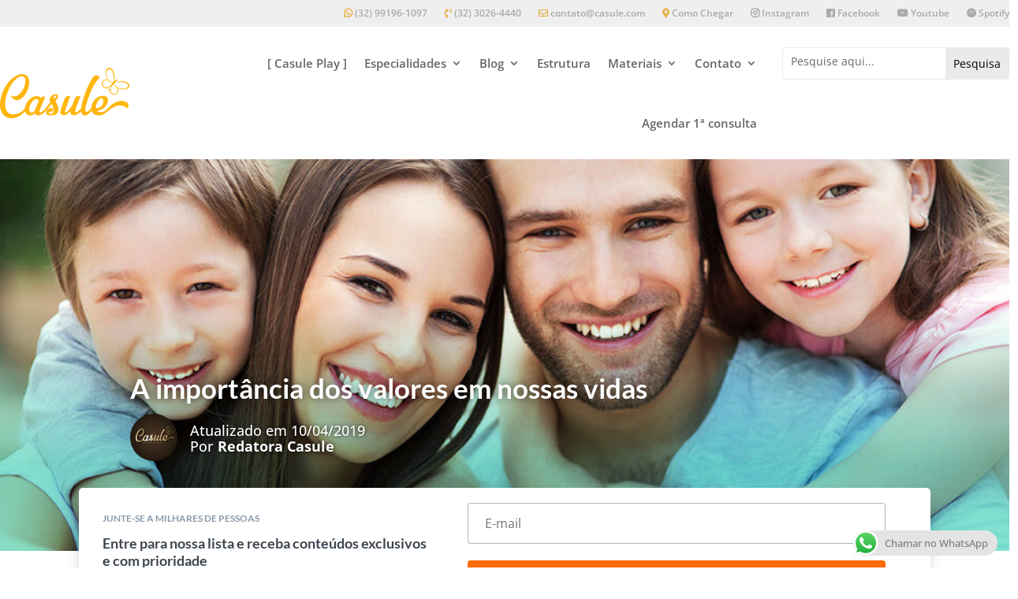

--- FILE ---
content_type: text/html; charset=UTF-8
request_url: https://casule.com/blog/a-importancia-dos-valores-em-nossas-vidas/
body_size: 49246
content:
<!DOCTYPE html>
<html lang="pt-BR">
<head>
<meta charset="UTF-8" />
<meta http-equiv="X-UA-Compatible" content="IE=edge">
<link rel="pingback" href="https://casule.com/xmlrpc.php" />
<script type="text/javascript">
document.documentElement.className = 'js';
</script>
<link rel="preconnect" href="https://fonts.gstatic.com" crossorigin /><meta name='robots' content='index, follow, max-image-preview:large, max-snippet:-1, max-video-preview:-1' />
<!-- Google Tag Manager by PYS -->
<script data-cfasync="false" data-pagespeed-no-defer>
window.dataLayerPYS = window.dataLayerPYS || [];
</script>
<!-- End Google Tag Manager by PYS --><script type="text/javascript">
let jqueryParams=[],jQuery=function(r){return jqueryParams=[...jqueryParams,r],jQuery},$=function(r){return jqueryParams=[...jqueryParams,r],$};window.jQuery=jQuery,window.$=jQuery;let customHeadScripts=!1;jQuery.fn=jQuery.prototype={},$.fn=jQuery.prototype={},jQuery.noConflict=function(r){if(window.jQuery)return jQuery=window.jQuery,$=window.jQuery,customHeadScripts=!0,jQuery.noConflict},jQuery.ready=function(r){jqueryParams=[...jqueryParams,r]},$.ready=function(r){jqueryParams=[...jqueryParams,r]},jQuery.load=function(r){jqueryParams=[...jqueryParams,r]},$.load=function(r){jqueryParams=[...jqueryParams,r]},jQuery.fn.ready=function(r){jqueryParams=[...jqueryParams,r]},$.fn.ready=function(r){jqueryParams=[...jqueryParams,r]};</script>
<!-- This site is optimized with the Yoast SEO plugin v24.9 - https://yoast.com/wordpress/plugins/seo/ -->
<title>A importância dos valores em nossas vidas - Casule Saúde e Bem-estar</title>
<meta name="description" content="A importância dos valores em nossas vidas" />
<link rel="canonical" href="https://casule.com/blog/a-importancia-dos-valores-em-nossas-vidas/" />
<meta property="og:locale" content="pt_BR" />
<meta property="og:type" content="article" />
<meta property="og:title" content="A importância dos valores em nossas vidas - Casule Saúde e Bem-estar" />
<meta property="og:description" content="A importância dos valores em nossas vidas" />
<meta property="og:url" content="https://casule.com/blog/a-importancia-dos-valores-em-nossas-vidas/" />
<meta property="og:site_name" content="Casule Saúde e Bem-estar" />
<meta property="article:publisher" content="https://www.facebook.com/ClinicaCasule/" />
<meta property="article:published_time" content="2019-04-10T15:00:25+00:00" />
<meta property="og:image" content="https://casule.com/wp-content/uploads/2019/04/Valores-na-nossa-vida-Blog-Casule-psicóloga-Milena.jpg" />
<meta property="og:image:width" content="960" />
<meta property="og:image:height" content="560" />
<meta property="og:image:type" content="image/jpeg" />
<meta name="author" content="Redatora Casule" />
<meta name="twitter:card" content="summary_large_image" />
<meta name="twitter:label1" content="Escrito por" />
<meta name="twitter:data1" content="Redatora Casule" />
<meta name="twitter:label2" content="Est. tempo de leitura" />
<meta name="twitter:data2" content="3 minutos" />
<script type="application/ld+json" class="yoast-schema-graph">{"@context":"https://schema.org","@graph":[{"@type":"Article","@id":"https://casule.com/blog/a-importancia-dos-valores-em-nossas-vidas/#article","isPartOf":{"@id":"https://casule.com/blog/a-importancia-dos-valores-em-nossas-vidas/"},"author":{"name":"Redatora Casule","@id":"https://casule.com/#/schema/person/eef1b9f7b3ec55d4d800065320d85bd5"},"headline":"A importância dos valores em nossas vidas","datePublished":"2019-04-10T15:00:25+00:00","mainEntityOfPage":{"@id":"https://casule.com/blog/a-importancia-dos-valores-em-nossas-vidas/"},"wordCount":596,"publisher":{"@id":"https://casule.com/#organization"},"image":{"@id":"https://casule.com/blog/a-importancia-dos-valores-em-nossas-vidas/#primaryimage"},"thumbnailUrl":"https://casule.com/wp-content/uploads/2019/04/Valores-na-nossa-vida-Blog-Casule-psicóloga-Milena.jpg","keywords":["importância","valores","valores familiares","vidas"],"articleSection":["Blog","Psicologia"],"inLanguage":"pt-BR"},{"@type":"WebPage","@id":"https://casule.com/blog/a-importancia-dos-valores-em-nossas-vidas/","url":"https://casule.com/blog/a-importancia-dos-valores-em-nossas-vidas/","name":"A importância dos valores em nossas vidas - Casule Saúde e Bem-estar","isPartOf":{"@id":"https://casule.com/#website"},"primaryImageOfPage":{"@id":"https://casule.com/blog/a-importancia-dos-valores-em-nossas-vidas/#primaryimage"},"image":{"@id":"https://casule.com/blog/a-importancia-dos-valores-em-nossas-vidas/#primaryimage"},"thumbnailUrl":"https://casule.com/wp-content/uploads/2019/04/Valores-na-nossa-vida-Blog-Casule-psicóloga-Milena.jpg","datePublished":"2019-04-10T15:00:25+00:00","description":"A importância dos valores em nossas vidas","breadcrumb":{"@id":"https://casule.com/blog/a-importancia-dos-valores-em-nossas-vidas/#breadcrumb"},"inLanguage":"pt-BR","potentialAction":[{"@type":"ReadAction","target":["https://casule.com/blog/a-importancia-dos-valores-em-nossas-vidas/"]}]},{"@type":"ImageObject","inLanguage":"pt-BR","@id":"https://casule.com/blog/a-importancia-dos-valores-em-nossas-vidas/#primaryimage","url":"https://casule.com/wp-content/uploads/2019/04/Valores-na-nossa-vida-Blog-Casule-psicóloga-Milena.jpg","contentUrl":"https://casule.com/wp-content/uploads/2019/04/Valores-na-nossa-vida-Blog-Casule-psicóloga-Milena.jpg","width":960,"height":560,"caption":"Valores-na-nossa-vida---Blog-Casule---psicóloga-Milena"},{"@type":"BreadcrumbList","@id":"https://casule.com/blog/a-importancia-dos-valores-em-nossas-vidas/#breadcrumb","itemListElement":[{"@type":"ListItem","position":1,"name":"Início","item":"https://casule.com/"},{"@type":"ListItem","position":2,"name":"A importância dos valores em nossas vidas"}]},{"@type":"WebSite","@id":"https://casule.com/#website","url":"https://casule.com/","name":"Casule Saúde e Bem-estar","description":"","publisher":{"@id":"https://casule.com/#organization"},"potentialAction":[{"@type":"SearchAction","target":{"@type":"EntryPoint","urlTemplate":"https://casule.com/?s={search_term_string}"},"query-input":{"@type":"PropertyValueSpecification","valueRequired":true,"valueName":"search_term_string"}}],"inLanguage":"pt-BR"},{"@type":"Organization","@id":"https://casule.com/#organization","name":"Casule","url":"https://casule.com/","logo":{"@type":"ImageObject","inLanguage":"pt-BR","@id":"https://casule.com/#/schema/logo/image/","url":"https://casule.com/wp-content/uploads/2019/07/Logotipo-Casule-retina-amarelo-novo.png","contentUrl":"https://casule.com/wp-content/uploads/2019/07/Logotipo-Casule-retina-amarelo-novo.png","width":255,"height":100,"caption":"Casule"},"image":{"@id":"https://casule.com/#/schema/logo/image/"},"sameAs":["https://www.facebook.com/ClinicaCasule/","https://www.instagram.com/clinicacasule/","https://www.youtube.com/casuleplay?gl=BR"]},{"@type":"Person","@id":"https://casule.com/#/schema/person/eef1b9f7b3ec55d4d800065320d85bd5","name":"Redatora Casule","image":{"@type":"ImageObject","inLanguage":"pt-BR","@id":"https://casule.com/#/schema/person/image/","url":"https://casule.com/wp-content/uploads/2019/07/Avatar-Casule-120x120.jpg","contentUrl":"https://casule.com/wp-content/uploads/2019/07/Avatar-Casule-120x120.jpg","caption":"Redatora Casule"},"description":"Sou focada em achar o melhor conteúdo que já foi publicado na rede e trazer informações que são relevantes e agregam valor para você. Conheça o nosso Instagram. | Clique para marcar uma consulta com um Psicólogo","url":"https://casule.com/author/redatora/"}]}</script>
<!-- / Yoast SEO plugin. -->
<link rel='dns-prefetch' href='//www.googletagmanager.com' />
<link rel='dns-prefetch' href='//pagead2.googlesyndication.com' />
<link rel="alternate" type="application/rss+xml" title="Feed para Casule Saúde e Bem-estar &raquo;" href="https://casule.com/feed/" />
<meta content="Divi v.4.27.4" name="generator"/><!-- <link rel='stylesheet' id='ht_ctc_main_css-css' href='https://casule.com/wp-content/plugins/click-to-chat-for-whatsapp/new/inc/assets/css/main.css?ver=4.19' type='text/css' media='all' /> -->
<!-- <link rel='stylesheet' id='wp-block-library-css' href='https://casule.com/wp-includes/css/dist/block-library/style.min.css?ver=6.8' type='text/css' media='all' /> -->
<link rel="stylesheet" type="text/css" href="//casule.com/wp-content/cache/wpfc-minified/7b40k1e8/4blcl.css" media="all"/>
<style id='wp-block-library-theme-inline-css' type='text/css'>
.wp-block-audio :where(figcaption){color:#555;font-size:13px;text-align:center}.is-dark-theme .wp-block-audio :where(figcaption){color:#ffffffa6}.wp-block-audio{margin:0 0 1em}.wp-block-code{border:1px solid #ccc;border-radius:4px;font-family:Menlo,Consolas,monaco,monospace;padding:.8em 1em}.wp-block-embed :where(figcaption){color:#555;font-size:13px;text-align:center}.is-dark-theme .wp-block-embed :where(figcaption){color:#ffffffa6}.wp-block-embed{margin:0 0 1em}.blocks-gallery-caption{color:#555;font-size:13px;text-align:center}.is-dark-theme .blocks-gallery-caption{color:#ffffffa6}:root :where(.wp-block-image figcaption){color:#555;font-size:13px;text-align:center}.is-dark-theme :root :where(.wp-block-image figcaption){color:#ffffffa6}.wp-block-image{margin:0 0 1em}.wp-block-pullquote{border-bottom:4px solid;border-top:4px solid;color:currentColor;margin-bottom:1.75em}.wp-block-pullquote cite,.wp-block-pullquote footer,.wp-block-pullquote__citation{color:currentColor;font-size:.8125em;font-style:normal;text-transform:uppercase}.wp-block-quote{border-left:.25em solid;margin:0 0 1.75em;padding-left:1em}.wp-block-quote cite,.wp-block-quote footer{color:currentColor;font-size:.8125em;font-style:normal;position:relative}.wp-block-quote:where(.has-text-align-right){border-left:none;border-right:.25em solid;padding-left:0;padding-right:1em}.wp-block-quote:where(.has-text-align-center){border:none;padding-left:0}.wp-block-quote.is-large,.wp-block-quote.is-style-large,.wp-block-quote:where(.is-style-plain){border:none}.wp-block-search .wp-block-search__label{font-weight:700}.wp-block-search__button{border:1px solid #ccc;padding:.375em .625em}:where(.wp-block-group.has-background){padding:1.25em 2.375em}.wp-block-separator.has-css-opacity{opacity:.4}.wp-block-separator{border:none;border-bottom:2px solid;margin-left:auto;margin-right:auto}.wp-block-separator.has-alpha-channel-opacity{opacity:1}.wp-block-separator:not(.is-style-wide):not(.is-style-dots){width:100px}.wp-block-separator.has-background:not(.is-style-dots){border-bottom:none;height:1px}.wp-block-separator.has-background:not(.is-style-wide):not(.is-style-dots){height:2px}.wp-block-table{margin:0 0 1em}.wp-block-table td,.wp-block-table th{word-break:normal}.wp-block-table :where(figcaption){color:#555;font-size:13px;text-align:center}.is-dark-theme .wp-block-table :where(figcaption){color:#ffffffa6}.wp-block-video :where(figcaption){color:#555;font-size:13px;text-align:center}.is-dark-theme .wp-block-video :where(figcaption){color:#ffffffa6}.wp-block-video{margin:0 0 1em}:root :where(.wp-block-template-part.has-background){margin-bottom:0;margin-top:0;padding:1.25em 2.375em}
</style>
<style id='global-styles-inline-css' type='text/css'>
:root{--wp--preset--aspect-ratio--square: 1;--wp--preset--aspect-ratio--4-3: 4/3;--wp--preset--aspect-ratio--3-4: 3/4;--wp--preset--aspect-ratio--3-2: 3/2;--wp--preset--aspect-ratio--2-3: 2/3;--wp--preset--aspect-ratio--16-9: 16/9;--wp--preset--aspect-ratio--9-16: 9/16;--wp--preset--color--black: #000000;--wp--preset--color--cyan-bluish-gray: #abb8c3;--wp--preset--color--white: #ffffff;--wp--preset--color--pale-pink: #f78da7;--wp--preset--color--vivid-red: #cf2e2e;--wp--preset--color--luminous-vivid-orange: #ff6900;--wp--preset--color--luminous-vivid-amber: #fcb900;--wp--preset--color--light-green-cyan: #7bdcb5;--wp--preset--color--vivid-green-cyan: #00d084;--wp--preset--color--pale-cyan-blue: #8ed1fc;--wp--preset--color--vivid-cyan-blue: #0693e3;--wp--preset--color--vivid-purple: #9b51e0;--wp--preset--gradient--vivid-cyan-blue-to-vivid-purple: linear-gradient(135deg,rgba(6,147,227,1) 0%,rgb(155,81,224) 100%);--wp--preset--gradient--light-green-cyan-to-vivid-green-cyan: linear-gradient(135deg,rgb(122,220,180) 0%,rgb(0,208,130) 100%);--wp--preset--gradient--luminous-vivid-amber-to-luminous-vivid-orange: linear-gradient(135deg,rgba(252,185,0,1) 0%,rgba(255,105,0,1) 100%);--wp--preset--gradient--luminous-vivid-orange-to-vivid-red: linear-gradient(135deg,rgba(255,105,0,1) 0%,rgb(207,46,46) 100%);--wp--preset--gradient--very-light-gray-to-cyan-bluish-gray: linear-gradient(135deg,rgb(238,238,238) 0%,rgb(169,184,195) 100%);--wp--preset--gradient--cool-to-warm-spectrum: linear-gradient(135deg,rgb(74,234,220) 0%,rgb(151,120,209) 20%,rgb(207,42,186) 40%,rgb(238,44,130) 60%,rgb(251,105,98) 80%,rgb(254,248,76) 100%);--wp--preset--gradient--blush-light-purple: linear-gradient(135deg,rgb(255,206,236) 0%,rgb(152,150,240) 100%);--wp--preset--gradient--blush-bordeaux: linear-gradient(135deg,rgb(254,205,165) 0%,rgb(254,45,45) 50%,rgb(107,0,62) 100%);--wp--preset--gradient--luminous-dusk: linear-gradient(135deg,rgb(255,203,112) 0%,rgb(199,81,192) 50%,rgb(65,88,208) 100%);--wp--preset--gradient--pale-ocean: linear-gradient(135deg,rgb(255,245,203) 0%,rgb(182,227,212) 50%,rgb(51,167,181) 100%);--wp--preset--gradient--electric-grass: linear-gradient(135deg,rgb(202,248,128) 0%,rgb(113,206,126) 100%);--wp--preset--gradient--midnight: linear-gradient(135deg,rgb(2,3,129) 0%,rgb(40,116,252) 100%);--wp--preset--font-size--small: 13px;--wp--preset--font-size--medium: 20px;--wp--preset--font-size--large: 36px;--wp--preset--font-size--x-large: 42px;--wp--preset--spacing--20: 0.44rem;--wp--preset--spacing--30: 0.67rem;--wp--preset--spacing--40: 1rem;--wp--preset--spacing--50: 1.5rem;--wp--preset--spacing--60: 2.25rem;--wp--preset--spacing--70: 3.38rem;--wp--preset--spacing--80: 5.06rem;--wp--preset--shadow--natural: 6px 6px 9px rgba(0, 0, 0, 0.2);--wp--preset--shadow--deep: 12px 12px 50px rgba(0, 0, 0, 0.4);--wp--preset--shadow--sharp: 6px 6px 0px rgba(0, 0, 0, 0.2);--wp--preset--shadow--outlined: 6px 6px 0px -3px rgba(255, 255, 255, 1), 6px 6px rgba(0, 0, 0, 1);--wp--preset--shadow--crisp: 6px 6px 0px rgba(0, 0, 0, 1);}:root { --wp--style--global--content-size: 823px;--wp--style--global--wide-size: 1080px; }:where(body) { margin: 0; }.wp-site-blocks > .alignleft { float: left; margin-right: 2em; }.wp-site-blocks > .alignright { float: right; margin-left: 2em; }.wp-site-blocks > .aligncenter { justify-content: center; margin-left: auto; margin-right: auto; }:where(.is-layout-flex){gap: 0.5em;}:where(.is-layout-grid){gap: 0.5em;}.is-layout-flow > .alignleft{float: left;margin-inline-start: 0;margin-inline-end: 2em;}.is-layout-flow > .alignright{float: right;margin-inline-start: 2em;margin-inline-end: 0;}.is-layout-flow > .aligncenter{margin-left: auto !important;margin-right: auto !important;}.is-layout-constrained > .alignleft{float: left;margin-inline-start: 0;margin-inline-end: 2em;}.is-layout-constrained > .alignright{float: right;margin-inline-start: 2em;margin-inline-end: 0;}.is-layout-constrained > .aligncenter{margin-left: auto !important;margin-right: auto !important;}.is-layout-constrained > :where(:not(.alignleft):not(.alignright):not(.alignfull)){max-width: var(--wp--style--global--content-size);margin-left: auto !important;margin-right: auto !important;}.is-layout-constrained > .alignwide{max-width: var(--wp--style--global--wide-size);}body .is-layout-flex{display: flex;}.is-layout-flex{flex-wrap: wrap;align-items: center;}.is-layout-flex > :is(*, div){margin: 0;}body .is-layout-grid{display: grid;}.is-layout-grid > :is(*, div){margin: 0;}body{padding-top: 0px;padding-right: 0px;padding-bottom: 0px;padding-left: 0px;}:root :where(.wp-element-button, .wp-block-button__link){background-color: #32373c;border-width: 0;color: #fff;font-family: inherit;font-size: inherit;line-height: inherit;padding: calc(0.667em + 2px) calc(1.333em + 2px);text-decoration: none;}.has-black-color{color: var(--wp--preset--color--black) !important;}.has-cyan-bluish-gray-color{color: var(--wp--preset--color--cyan-bluish-gray) !important;}.has-white-color{color: var(--wp--preset--color--white) !important;}.has-pale-pink-color{color: var(--wp--preset--color--pale-pink) !important;}.has-vivid-red-color{color: var(--wp--preset--color--vivid-red) !important;}.has-luminous-vivid-orange-color{color: var(--wp--preset--color--luminous-vivid-orange) !important;}.has-luminous-vivid-amber-color{color: var(--wp--preset--color--luminous-vivid-amber) !important;}.has-light-green-cyan-color{color: var(--wp--preset--color--light-green-cyan) !important;}.has-vivid-green-cyan-color{color: var(--wp--preset--color--vivid-green-cyan) !important;}.has-pale-cyan-blue-color{color: var(--wp--preset--color--pale-cyan-blue) !important;}.has-vivid-cyan-blue-color{color: var(--wp--preset--color--vivid-cyan-blue) !important;}.has-vivid-purple-color{color: var(--wp--preset--color--vivid-purple) !important;}.has-black-background-color{background-color: var(--wp--preset--color--black) !important;}.has-cyan-bluish-gray-background-color{background-color: var(--wp--preset--color--cyan-bluish-gray) !important;}.has-white-background-color{background-color: var(--wp--preset--color--white) !important;}.has-pale-pink-background-color{background-color: var(--wp--preset--color--pale-pink) !important;}.has-vivid-red-background-color{background-color: var(--wp--preset--color--vivid-red) !important;}.has-luminous-vivid-orange-background-color{background-color: var(--wp--preset--color--luminous-vivid-orange) !important;}.has-luminous-vivid-amber-background-color{background-color: var(--wp--preset--color--luminous-vivid-amber) !important;}.has-light-green-cyan-background-color{background-color: var(--wp--preset--color--light-green-cyan) !important;}.has-vivid-green-cyan-background-color{background-color: var(--wp--preset--color--vivid-green-cyan) !important;}.has-pale-cyan-blue-background-color{background-color: var(--wp--preset--color--pale-cyan-blue) !important;}.has-vivid-cyan-blue-background-color{background-color: var(--wp--preset--color--vivid-cyan-blue) !important;}.has-vivid-purple-background-color{background-color: var(--wp--preset--color--vivid-purple) !important;}.has-black-border-color{border-color: var(--wp--preset--color--black) !important;}.has-cyan-bluish-gray-border-color{border-color: var(--wp--preset--color--cyan-bluish-gray) !important;}.has-white-border-color{border-color: var(--wp--preset--color--white) !important;}.has-pale-pink-border-color{border-color: var(--wp--preset--color--pale-pink) !important;}.has-vivid-red-border-color{border-color: var(--wp--preset--color--vivid-red) !important;}.has-luminous-vivid-orange-border-color{border-color: var(--wp--preset--color--luminous-vivid-orange) !important;}.has-luminous-vivid-amber-border-color{border-color: var(--wp--preset--color--luminous-vivid-amber) !important;}.has-light-green-cyan-border-color{border-color: var(--wp--preset--color--light-green-cyan) !important;}.has-vivid-green-cyan-border-color{border-color: var(--wp--preset--color--vivid-green-cyan) !important;}.has-pale-cyan-blue-border-color{border-color: var(--wp--preset--color--pale-cyan-blue) !important;}.has-vivid-cyan-blue-border-color{border-color: var(--wp--preset--color--vivid-cyan-blue) !important;}.has-vivid-purple-border-color{border-color: var(--wp--preset--color--vivid-purple) !important;}.has-vivid-cyan-blue-to-vivid-purple-gradient-background{background: var(--wp--preset--gradient--vivid-cyan-blue-to-vivid-purple) !important;}.has-light-green-cyan-to-vivid-green-cyan-gradient-background{background: var(--wp--preset--gradient--light-green-cyan-to-vivid-green-cyan) !important;}.has-luminous-vivid-amber-to-luminous-vivid-orange-gradient-background{background: var(--wp--preset--gradient--luminous-vivid-amber-to-luminous-vivid-orange) !important;}.has-luminous-vivid-orange-to-vivid-red-gradient-background{background: var(--wp--preset--gradient--luminous-vivid-orange-to-vivid-red) !important;}.has-very-light-gray-to-cyan-bluish-gray-gradient-background{background: var(--wp--preset--gradient--very-light-gray-to-cyan-bluish-gray) !important;}.has-cool-to-warm-spectrum-gradient-background{background: var(--wp--preset--gradient--cool-to-warm-spectrum) !important;}.has-blush-light-purple-gradient-background{background: var(--wp--preset--gradient--blush-light-purple) !important;}.has-blush-bordeaux-gradient-background{background: var(--wp--preset--gradient--blush-bordeaux) !important;}.has-luminous-dusk-gradient-background{background: var(--wp--preset--gradient--luminous-dusk) !important;}.has-pale-ocean-gradient-background{background: var(--wp--preset--gradient--pale-ocean) !important;}.has-electric-grass-gradient-background{background: var(--wp--preset--gradient--electric-grass) !important;}.has-midnight-gradient-background{background: var(--wp--preset--gradient--midnight) !important;}.has-small-font-size{font-size: var(--wp--preset--font-size--small) !important;}.has-medium-font-size{font-size: var(--wp--preset--font-size--medium) !important;}.has-large-font-size{font-size: var(--wp--preset--font-size--large) !important;}.has-x-large-font-size{font-size: var(--wp--preset--font-size--x-large) !important;}
:where(.wp-block-post-template.is-layout-flex){gap: 1.25em;}:where(.wp-block-post-template.is-layout-grid){gap: 1.25em;}
:where(.wp-block-columns.is-layout-flex){gap: 2em;}:where(.wp-block-columns.is-layout-grid){gap: 2em;}
:root :where(.wp-block-pullquote){font-size: 1.5em;line-height: 1.6;}
</style>
<!-- <link rel='stylesheet' id='dica-builder-styles-css' href='https://casule.com/wp-content/plugins/dg-divi-carousel/assets/css/dica-builder.css?ver=3.0.0' type='text/css' media='all' /> -->
<!-- <link rel='stylesheet' id='dica-lightbox-styles-css' href='https://casule.com/wp-content/plugins/dg-divi-carousel/styles/light-box-styles.css?ver=3.0.0' type='text/css' media='all' /> -->
<!-- <link rel='stylesheet' id='swipe-style-css' href='https://casule.com/wp-content/plugins/dg-divi-carousel/styles/swiper.min.css?ver=3.0.0' type='text/css' media='all' /> -->
<!-- <link rel='stylesheet' id='rock-convert-frontend-css' href='https://casule.com/wp-content/plugins/rock-convert/dist/frontend.css?ver=3.0.1' type='text/css' media='all' /> -->
<!-- <link rel='stylesheet' id='ppress-frontend-css' href='https://casule.com/wp-content/plugins/wp-user-avatar/assets/css/frontend.min.css?ver=4.15.22' type='text/css' media='all' /> -->
<!-- <link rel='stylesheet' id='ppress-flatpickr-css' href='https://casule.com/wp-content/plugins/wp-user-avatar/assets/flatpickr/flatpickr.min.css?ver=4.15.22' type='text/css' media='all' /> -->
<!-- <link rel='stylesheet' id='ppress-select2-css' href='https://casule.com/wp-content/plugins/wp-user-avatar/assets/select2/select2.min.css?ver=6.8' type='text/css' media='all' /> -->
<link rel="stylesheet" type="text/css" href="//casule.com/wp-content/cache/wpfc-minified/eu78cfux/4brhp.css" media="all"/>
<style id='divi-style-inline-inline-css' type='text/css'>
/*!
Theme Name: Divi
Theme URI: http://www.elegantthemes.com/gallery/divi/
Version: 4.27.4
Description: Smart. Flexible. Beautiful. Divi is the most powerful theme in our collection.
Author: Elegant Themes
Author URI: http://www.elegantthemes.com
License: GNU General Public License v2
License URI: http://www.gnu.org/licenses/gpl-2.0.html
*/
a,abbr,acronym,address,applet,b,big,blockquote,body,center,cite,code,dd,del,dfn,div,dl,dt,em,fieldset,font,form,h1,h2,h3,h4,h5,h6,html,i,iframe,img,ins,kbd,label,legend,li,object,ol,p,pre,q,s,samp,small,span,strike,strong,sub,sup,tt,u,ul,var{margin:0;padding:0;border:0;outline:0;font-size:100%;-ms-text-size-adjust:100%;-webkit-text-size-adjust:100%;vertical-align:baseline;background:transparent}body{line-height:1}ol,ul{list-style:none}blockquote,q{quotes:none}blockquote:after,blockquote:before,q:after,q:before{content:"";content:none}blockquote{margin:20px 0 30px;border-left:5px solid;padding-left:20px}:focus{outline:0}del{text-decoration:line-through}pre{overflow:auto;padding:10px}figure{margin:0}table{border-collapse:collapse;border-spacing:0}article,aside,footer,header,hgroup,nav,section{display:block}body{font-family:Open Sans,Arial,sans-serif;font-size:14px;color:#666;background-color:#fff;line-height:1.7em;font-weight:500;-webkit-font-smoothing:antialiased;-moz-osx-font-smoothing:grayscale}body.page-template-page-template-blank-php #page-container{padding-top:0!important}body.et_cover_background{background-size:cover!important;background-position:top!important;background-repeat:no-repeat!important;background-attachment:fixed}a{color:#2ea3f2}a,a:hover{text-decoration:none}p{padding-bottom:1em}p:not(.has-background):last-of-type{padding-bottom:0}p.et_normal_padding{padding-bottom:1em}strong{font-weight:700}cite,em,i{font-style:italic}code,pre{font-family:Courier New,monospace;margin-bottom:10px}ins{text-decoration:none}sub,sup{height:0;line-height:1;position:relative;vertical-align:baseline}sup{bottom:.8em}sub{top:.3em}dl{margin:0 0 1.5em}dl dt{font-weight:700}dd{margin-left:1.5em}blockquote p{padding-bottom:0}embed,iframe,object,video{max-width:100%}h1,h2,h3,h4,h5,h6{color:#333;padding-bottom:10px;line-height:1em;font-weight:500}h1 a,h2 a,h3 a,h4 a,h5 a,h6 a{color:inherit}h1{font-size:30px}h2{font-size:26px}h3{font-size:22px}h4{font-size:18px}h5{font-size:16px}h6{font-size:14px}input{-webkit-appearance:none}input[type=checkbox]{-webkit-appearance:checkbox}input[type=radio]{-webkit-appearance:radio}input.text,input.title,input[type=email],input[type=password],input[type=tel],input[type=text],select,textarea{background-color:#fff;border:1px solid #bbb;padding:2px;color:#4e4e4e}input.text:focus,input.title:focus,input[type=text]:focus,select:focus,textarea:focus{border-color:#2d3940;color:#3e3e3e}input.text,input.title,input[type=text],select,textarea{margin:0}textarea{padding:4px}button,input,select,textarea{font-family:inherit}img{max-width:100%;height:auto}.clear{clear:both}br.clear{margin:0;padding:0}.pagination{clear:both}#et_search_icon:hover,.et-social-icon a:hover,.et_password_protected_form .et_submit_button,.form-submit .et_pb_buttontton.alt.disabled,.nav-single a,.posted_in a{color:#2ea3f2}.et-search-form,blockquote{border-color:#2ea3f2}#main-content{background-color:#fff}.container{width:80%;max-width:1080px;margin:auto;position:relative}body:not(.et-tb) #main-content .container,body:not(.et-tb-has-header) #main-content .container{padding-top:58px}.et_full_width_page #main-content .container:before{display:none}.main_title{margin-bottom:20px}.et_password_protected_form .et_submit_button:hover,.form-submit .et_pb_button:hover{background:rgba(0,0,0,.05)}.et_button_icon_visible .et_pb_button{padding-right:2em;padding-left:.7em}.et_button_icon_visible .et_pb_button:after{opacity:1;margin-left:0}.et_button_left .et_pb_button:hover:after{left:.15em}.et_button_left .et_pb_button:after{margin-left:0;left:1em}.et_button_icon_visible.et_button_left .et_pb_button,.et_button_left .et_pb_button:hover,.et_button_left .et_pb_module .et_pb_button:hover{padding-left:2em;padding-right:.7em}.et_button_icon_visible.et_button_left .et_pb_button:after,.et_button_left .et_pb_button:hover:after{left:.15em}.et_password_protected_form .et_submit_button:hover,.form-submit .et_pb_button:hover{padding:.3em 1em}.et_button_no_icon .et_pb_button:after{display:none}.et_button_no_icon.et_button_icon_visible.et_button_left .et_pb_button,.et_button_no_icon.et_button_left .et_pb_button:hover,.et_button_no_icon .et_pb_button,.et_button_no_icon .et_pb_button:hover{padding:.3em 1em!important}.et_button_custom_icon .et_pb_button:after{line-height:1.7em}.et_button_custom_icon.et_button_icon_visible .et_pb_button:after,.et_button_custom_icon .et_pb_button:hover:after{margin-left:.3em}#left-area .post_format-post-format-gallery .wp-block-gallery:first-of-type{padding:0;margin-bottom:-16px}.entry-content table:not(.variations){border:1px solid #eee;margin:0 0 15px;text-align:left;width:100%}.entry-content thead th,.entry-content tr th{color:#555;font-weight:700;padding:9px 24px}.entry-content tr td{border-top:1px solid #eee;padding:6px 24px}#left-area ul,.entry-content ul,.et-l--body ul,.et-l--footer ul,.et-l--header ul{list-style-type:disc;padding:0 0 23px 1em;line-height:26px}#left-area ol,.entry-content ol,.et-l--body ol,.et-l--footer ol,.et-l--header ol{list-style-type:decimal;list-style-position:inside;padding:0 0 23px;line-height:26px}#left-area ul li ul,.entry-content ul li ol{padding:2px 0 2px 20px}#left-area ol li ul,.entry-content ol li ol,.et-l--body ol li ol,.et-l--footer ol li ol,.et-l--header ol li ol{padding:2px 0 2px 35px}#left-area ul.wp-block-gallery{display:-webkit-box;display:-ms-flexbox;display:flex;-ms-flex-wrap:wrap;flex-wrap:wrap;list-style-type:none;padding:0}#left-area ul.products{padding:0!important;line-height:1.7!important;list-style:none!important}.gallery-item a{display:block}.gallery-caption,.gallery-item a{width:90%}#wpadminbar{z-index:100001}#left-area .post-meta{font-size:14px;padding-bottom:15px}#left-area .post-meta a{text-decoration:none;color:#666}#left-area .et_featured_image{padding-bottom:7px}.single .post{padding-bottom:25px}body.single .et_audio_content{margin-bottom:-6px}.nav-single a{text-decoration:none;color:#2ea3f2;font-size:14px;font-weight:400}.nav-previous{float:left}.nav-next{float:right}.et_password_protected_form p input{background-color:#eee;border:none!important;width:100%!important;border-radius:0!important;font-size:14px;color:#999!important;padding:16px!important;-webkit-box-sizing:border-box;box-sizing:border-box}.et_password_protected_form label{display:none}.et_password_protected_form .et_submit_button{font-family:inherit;display:block;float:right;margin:8px auto 0;cursor:pointer}.post-password-required p.nocomments.container{max-width:100%}.post-password-required p.nocomments.container:before{display:none}.aligncenter,div.post .new-post .aligncenter{display:block;margin-left:auto;margin-right:auto}.wp-caption{border:1px solid #ddd;text-align:center;background-color:#f3f3f3;margin-bottom:10px;max-width:96%;padding:8px}.wp-caption.alignleft{margin:0 30px 20px 0}.wp-caption.alignright{margin:0 0 20px 30px}.wp-caption img{margin:0;padding:0;border:0}.wp-caption p.wp-caption-text{font-size:12px;padding:0 4px 5px;margin:0}.alignright{float:right}.alignleft{float:left}img.alignleft{display:inline;float:left;margin-right:15px}img.alignright{display:inline;float:right;margin-left:15px}.page.et_pb_pagebuilder_layout #main-content{background-color:transparent}body #main-content .et_builder_inner_content>h1,body #main-content .et_builder_inner_content>h2,body #main-content .et_builder_inner_content>h3,body #main-content .et_builder_inner_content>h4,body #main-content .et_builder_inner_content>h5,body #main-content .et_builder_inner_content>h6{line-height:1.4em}body #main-content .et_builder_inner_content>p{line-height:1.7em}.wp-block-pullquote{margin:20px 0 30px}.wp-block-pullquote.has-background blockquote{border-left:none}.wp-block-group.has-background{padding:1.5em 1.5em .5em}@media (min-width:981px){#left-area{width:79.125%;padding-bottom:23px}#main-content .container:before{content:"";position:absolute;top:0;height:100%;width:1px;background-color:#e2e2e2}.et_full_width_page #left-area,.et_no_sidebar #left-area{float:none;width:100%!important}.et_full_width_page #left-area{padding-bottom:0}.et_no_sidebar #main-content .container:before{display:none}}@media (max-width:980px){#page-container{padding-top:80px}.et-tb #page-container,.et-tb-has-header #page-container{padding-top:0!important}#left-area,#sidebar{width:100%!important}#main-content .container:before{display:none!important}.et_full_width_page .et_gallery_item:nth-child(4n+1){clear:none}}@media print{#page-container{padding-top:0!important}}#wp-admin-bar-et-use-visual-builder a:before{font-family:ETmodules!important;content:"\e625";font-size:30px!important;width:28px;margin-top:-3px;color:#974df3!important}#wp-admin-bar-et-use-visual-builder:hover a:before{color:#fff!important}#wp-admin-bar-et-use-visual-builder:hover a,#wp-admin-bar-et-use-visual-builder a:hover{transition:background-color .5s ease;-webkit-transition:background-color .5s ease;-moz-transition:background-color .5s ease;background-color:#7e3bd0!important;color:#fff!important}* html .clearfix,:first-child+html .clearfix{zoom:1}.iphone .et_pb_section_video_bg video::-webkit-media-controls-start-playback-button{display:none!important;-webkit-appearance:none}.et_mobile_device .et_pb_section_parallax .et_pb_parallax_css{background-attachment:scroll}.et-social-facebook a.icon:before{content:"\e093"}.et-social-twitter a.icon:before{content:"\e094"}.et-social-google-plus a.icon:before{content:"\e096"}.et-social-instagram a.icon:before{content:"\e09a"}.et-social-rss a.icon:before{content:"\e09e"}.ai1ec-single-event:after{content:" ";display:table;clear:both}.evcal_event_details .evcal_evdata_cell .eventon_details_shading_bot.eventon_details_shading_bot{z-index:3}.wp-block-divi-layout{margin-bottom:1em}*{-webkit-box-sizing:border-box;box-sizing:border-box}#et-info-email:before,#et-info-phone:before,#et_search_icon:before,.comment-reply-link:after,.et-cart-info span:before,.et-pb-arrow-next:before,.et-pb-arrow-prev:before,.et-social-icon a:before,.et_audio_container .mejs-playpause-button button:before,.et_audio_container .mejs-volume-button button:before,.et_overlay:before,.et_password_protected_form .et_submit_button:after,.et_pb_button:after,.et_pb_contact_reset:after,.et_pb_contact_submit:after,.et_pb_font_icon:before,.et_pb_newsletter_button:after,.et_pb_pricing_table_button:after,.et_pb_promo_button:after,.et_pb_testimonial:before,.et_pb_toggle_title:before,.form-submit .et_pb_button:after,.mobile_menu_bar:before,a.et_pb_more_button:after{font-family:ETmodules!important;speak:none;font-style:normal;font-weight:400;-webkit-font-feature-settings:normal;font-feature-settings:normal;font-variant:normal;text-transform:none;line-height:1;-webkit-font-smoothing:antialiased;-moz-osx-font-smoothing:grayscale;text-shadow:0 0;direction:ltr}.et-pb-icon,.et_pb_custom_button_icon.et_pb_button:after,.et_pb_login .et_pb_custom_button_icon.et_pb_button:after,.et_pb_woo_custom_button_icon .button.et_pb_custom_button_icon.et_pb_button:after,.et_pb_woo_custom_button_icon .button.et_pb_custom_button_icon.et_pb_button:hover:after{content:attr(data-icon)}.et-pb-icon{font-family:ETmodules;speak:none;font-weight:400;-webkit-font-feature-settings:normal;font-feature-settings:normal;font-variant:normal;text-transform:none;line-height:1;-webkit-font-smoothing:antialiased;font-size:96px;font-style:normal;display:inline-block;-webkit-box-sizing:border-box;box-sizing:border-box;direction:ltr}#et-ajax-saving{display:none;-webkit-transition:background .3s,-webkit-box-shadow .3s;transition:background .3s,-webkit-box-shadow .3s;transition:background .3s,box-shadow .3s;transition:background .3s,box-shadow .3s,-webkit-box-shadow .3s;-webkit-box-shadow:rgba(0,139,219,.247059) 0 0 60px;box-shadow:0 0 60px rgba(0,139,219,.247059);position:fixed;top:50%;left:50%;width:50px;height:50px;background:#fff;border-radius:50px;margin:-25px 0 0 -25px;z-index:999999;text-align:center}#et-ajax-saving img{margin:9px}.et-safe-mode-indicator,.et-safe-mode-indicator:focus,.et-safe-mode-indicator:hover{-webkit-box-shadow:0 5px 10px rgba(41,196,169,.15);box-shadow:0 5px 10px rgba(41,196,169,.15);background:#29c4a9;color:#fff;font-size:14px;font-weight:600;padding:12px;line-height:16px;border-radius:3px;position:fixed;bottom:30px;right:30px;z-index:999999;text-decoration:none;font-family:Open Sans,sans-serif;-webkit-font-smoothing:antialiased;-moz-osx-font-smoothing:grayscale}.et_pb_button{font-size:20px;font-weight:500;padding:.3em 1em;line-height:1.7em!important;background-color:transparent;background-size:cover;background-position:50%;background-repeat:no-repeat;border:2px solid;border-radius:3px;-webkit-transition-duration:.2s;transition-duration:.2s;-webkit-transition-property:all!important;transition-property:all!important}.et_pb_button,.et_pb_button_inner{position:relative}.et_pb_button:hover,.et_pb_module .et_pb_button:hover{border:2px solid transparent;padding:.3em 2em .3em .7em}.et_pb_button:hover{background-color:hsla(0,0%,100%,.2)}.et_pb_bg_layout_light.et_pb_button:hover,.et_pb_bg_layout_light .et_pb_button:hover{background-color:rgba(0,0,0,.05)}.et_pb_button:after,.et_pb_button:before{font-size:32px;line-height:1em;content:"\35";opacity:0;position:absolute;margin-left:-1em;-webkit-transition:all .2s;transition:all .2s;text-transform:none;-webkit-font-feature-settings:"kern" off;font-feature-settings:"kern" off;font-variant:none;font-style:normal;font-weight:400;text-shadow:none}.et_pb_button.et_hover_enabled:hover:after,.et_pb_button.et_pb_hovered:hover:after{-webkit-transition:none!important;transition:none!important}.et_pb_button:before{display:none}.et_pb_button:hover:after{opacity:1;margin-left:0}.et_pb_column_1_3 h1,.et_pb_column_1_4 h1,.et_pb_column_1_5 h1,.et_pb_column_1_6 h1,.et_pb_column_2_5 h1{font-size:26px}.et_pb_column_1_3 h2,.et_pb_column_1_4 h2,.et_pb_column_1_5 h2,.et_pb_column_1_6 h2,.et_pb_column_2_5 h2{font-size:23px}.et_pb_column_1_3 h3,.et_pb_column_1_4 h3,.et_pb_column_1_5 h3,.et_pb_column_1_6 h3,.et_pb_column_2_5 h3{font-size:20px}.et_pb_column_1_3 h4,.et_pb_column_1_4 h4,.et_pb_column_1_5 h4,.et_pb_column_1_6 h4,.et_pb_column_2_5 h4{font-size:18px}.et_pb_column_1_3 h5,.et_pb_column_1_4 h5,.et_pb_column_1_5 h5,.et_pb_column_1_6 h5,.et_pb_column_2_5 h5{font-size:16px}.et_pb_column_1_3 h6,.et_pb_column_1_4 h6,.et_pb_column_1_5 h6,.et_pb_column_1_6 h6,.et_pb_column_2_5 h6{font-size:15px}.et_pb_bg_layout_dark,.et_pb_bg_layout_dark h1,.et_pb_bg_layout_dark h2,.et_pb_bg_layout_dark h3,.et_pb_bg_layout_dark h4,.et_pb_bg_layout_dark h5,.et_pb_bg_layout_dark h6{color:#fff!important}.et_pb_module.et_pb_text_align_left{text-align:left}.et_pb_module.et_pb_text_align_center{text-align:center}.et_pb_module.et_pb_text_align_right{text-align:right}.et_pb_module.et_pb_text_align_justified{text-align:justify}.clearfix:after{visibility:hidden;display:block;font-size:0;content:" ";clear:both;height:0}.et_pb_bg_layout_light .et_pb_more_button{color:#2ea3f2}.et_builder_inner_content{position:relative;z-index:1}header .et_builder_inner_content{z-index:2}.et_pb_css_mix_blend_mode_passthrough{mix-blend-mode:unset!important}.et_pb_image_container{margin:-20px -20px 29px}.et_pb_module_inner{position:relative}.et_hover_enabled_preview{z-index:2}.et_hover_enabled:hover{position:relative;z-index:2}.et_pb_all_tabs,.et_pb_module,.et_pb_posts_nav a,.et_pb_tab,.et_pb_with_background{position:relative;background-size:cover;background-position:50%;background-repeat:no-repeat}.et_pb_background_mask,.et_pb_background_pattern{bottom:0;left:0;position:absolute;right:0;top:0}.et_pb_background_mask{background-size:calc(100% + 2px) calc(100% + 2px);background-repeat:no-repeat;background-position:50%;overflow:hidden}.et_pb_background_pattern{background-position:0 0;background-repeat:repeat}.et_pb_with_border{position:relative;border:0 solid #333}.post-password-required .et_pb_row{padding:0;width:100%}.post-password-required .et_password_protected_form{min-height:0}body.et_pb_pagebuilder_layout.et_pb_show_title .post-password-required .et_password_protected_form h1,body:not(.et_pb_pagebuilder_layout) .post-password-required .et_password_protected_form h1{display:none}.et_pb_no_bg{padding:0!important}.et_overlay.et_pb_inline_icon:before,.et_pb_inline_icon:before{content:attr(data-icon)}.et_pb_more_button{color:inherit;text-shadow:none;text-decoration:none;display:inline-block;margin-top:20px}.et_parallax_bg_wrap{overflow:hidden;position:absolute;top:0;right:0;bottom:0;left:0}.et_parallax_bg{background-repeat:no-repeat;background-position:top;background-size:cover;position:absolute;bottom:0;left:0;width:100%;height:100%;display:block}.et_parallax_bg.et_parallax_bg__hover,.et_parallax_bg.et_parallax_bg_phone,.et_parallax_bg.et_parallax_bg_tablet,.et_parallax_gradient.et_parallax_gradient__hover,.et_parallax_gradient.et_parallax_gradient_phone,.et_parallax_gradient.et_parallax_gradient_tablet,.et_pb_section_parallax_hover:hover .et_parallax_bg:not(.et_parallax_bg__hover),.et_pb_section_parallax_hover:hover .et_parallax_gradient:not(.et_parallax_gradient__hover){display:none}.et_pb_section_parallax_hover:hover .et_parallax_bg.et_parallax_bg__hover,.et_pb_section_parallax_hover:hover .et_parallax_gradient.et_parallax_gradient__hover{display:block}.et_parallax_gradient{bottom:0;display:block;left:0;position:absolute;right:0;top:0}.et_pb_module.et_pb_section_parallax,.et_pb_posts_nav a.et_pb_section_parallax,.et_pb_tab.et_pb_section_parallax{position:relative}.et_pb_section_parallax .et_pb_parallax_css,.et_pb_slides .et_parallax_bg.et_pb_parallax_css{background-attachment:fixed}body.et-bfb .et_pb_section_parallax .et_pb_parallax_css,body.et-bfb .et_pb_slides .et_parallax_bg.et_pb_parallax_css{background-attachment:scroll;bottom:auto}.et_pb_section_parallax.et_pb_column .et_pb_module,.et_pb_section_parallax.et_pb_row .et_pb_column,.et_pb_section_parallax.et_pb_row .et_pb_module{z-index:9;position:relative}.et_pb_more_button:hover:after{opacity:1;margin-left:0}.et_pb_preload .et_pb_section_video_bg,.et_pb_preload>div{visibility:hidden}.et_pb_preload,.et_pb_section.et_pb_section_video.et_pb_preload{position:relative;background:#464646!important}.et_pb_preload:before{content:"";position:absolute;top:50%;left:50%;background:url(https://casule.com/wp-content/themes/Divi/includes/builder/styles/images/preloader.gif) no-repeat;border-radius:32px;width:32px;height:32px;margin:-16px 0 0 -16px}.box-shadow-overlay{position:absolute;top:0;left:0;width:100%;height:100%;z-index:10;pointer-events:none}.et_pb_section>.box-shadow-overlay~.et_pb_row{z-index:11}body.safari .section_has_divider{will-change:transform}.et_pb_row>.box-shadow-overlay{z-index:8}.has-box-shadow-overlay{position:relative}.et_clickable{cursor:pointer}.screen-reader-text{border:0;clip:rect(1px,1px,1px,1px);-webkit-clip-path:inset(50%);clip-path:inset(50%);height:1px;margin:-1px;overflow:hidden;padding:0;position:absolute!important;width:1px;word-wrap:normal!important}.et_multi_view_hidden,.et_multi_view_hidden_image{display:none!important}@keyframes multi-view-image-fade{0%{opacity:0}10%{opacity:.1}20%{opacity:.2}30%{opacity:.3}40%{opacity:.4}50%{opacity:.5}60%{opacity:.6}70%{opacity:.7}80%{opacity:.8}90%{opacity:.9}to{opacity:1}}.et_multi_view_image__loading{visibility:hidden}.et_multi_view_image__loaded{-webkit-animation:multi-view-image-fade .5s;animation:multi-view-image-fade .5s}#et-pb-motion-effects-offset-tracker{visibility:hidden!important;opacity:0;position:absolute;top:0;left:0}.et-pb-before-scroll-animation{opacity:0}header.et-l.et-l--header:after{clear:both;display:block;content:""}.et_pb_module{-webkit-animation-timing-function:linear;animation-timing-function:linear;-webkit-animation-duration:.2s;animation-duration:.2s}@-webkit-keyframes fadeBottom{0%{opacity:0;-webkit-transform:translateY(10%);transform:translateY(10%)}to{opacity:1;-webkit-transform:translateY(0);transform:translateY(0)}}@keyframes fadeBottom{0%{opacity:0;-webkit-transform:translateY(10%);transform:translateY(10%)}to{opacity:1;-webkit-transform:translateY(0);transform:translateY(0)}}@-webkit-keyframes fadeLeft{0%{opacity:0;-webkit-transform:translateX(-10%);transform:translateX(-10%)}to{opacity:1;-webkit-transform:translateX(0);transform:translateX(0)}}@keyframes fadeLeft{0%{opacity:0;-webkit-transform:translateX(-10%);transform:translateX(-10%)}to{opacity:1;-webkit-transform:translateX(0);transform:translateX(0)}}@-webkit-keyframes fadeRight{0%{opacity:0;-webkit-transform:translateX(10%);transform:translateX(10%)}to{opacity:1;-webkit-transform:translateX(0);transform:translateX(0)}}@keyframes fadeRight{0%{opacity:0;-webkit-transform:translateX(10%);transform:translateX(10%)}to{opacity:1;-webkit-transform:translateX(0);transform:translateX(0)}}@-webkit-keyframes fadeTop{0%{opacity:0;-webkit-transform:translateY(-10%);transform:translateY(-10%)}to{opacity:1;-webkit-transform:translateX(0);transform:translateX(0)}}@keyframes fadeTop{0%{opacity:0;-webkit-transform:translateY(-10%);transform:translateY(-10%)}to{opacity:1;-webkit-transform:translateX(0);transform:translateX(0)}}@-webkit-keyframes fadeIn{0%{opacity:0}to{opacity:1}}@keyframes fadeIn{0%{opacity:0}to{opacity:1}}.et-waypoint:not(.et_pb_counters){opacity:0}@media (min-width:981px){.et_pb_section.et_section_specialty div.et_pb_row .et_pb_column .et_pb_column .et_pb_module.et-last-child,.et_pb_section.et_section_specialty div.et_pb_row .et_pb_column .et_pb_column .et_pb_module:last-child,.et_pb_section.et_section_specialty div.et_pb_row .et_pb_column .et_pb_row_inner .et_pb_column .et_pb_module.et-last-child,.et_pb_section.et_section_specialty div.et_pb_row .et_pb_column .et_pb_row_inner .et_pb_column .et_pb_module:last-child,.et_pb_section div.et_pb_row .et_pb_column .et_pb_module.et-last-child,.et_pb_section div.et_pb_row .et_pb_column .et_pb_module:last-child{margin-bottom:0}}@media (max-width:980px){.et_overlay.et_pb_inline_icon_tablet:before,.et_pb_inline_icon_tablet:before{content:attr(data-icon-tablet)}.et_parallax_bg.et_parallax_bg_tablet_exist,.et_parallax_gradient.et_parallax_gradient_tablet_exist{display:none}.et_parallax_bg.et_parallax_bg_tablet,.et_parallax_gradient.et_parallax_gradient_tablet{display:block}.et_pb_column .et_pb_module{margin-bottom:30px}.et_pb_row .et_pb_column .et_pb_module.et-last-child,.et_pb_row .et_pb_column .et_pb_module:last-child,.et_section_specialty .et_pb_row .et_pb_column .et_pb_module.et-last-child,.et_section_specialty .et_pb_row .et_pb_column .et_pb_module:last-child{margin-bottom:0}.et_pb_more_button{display:inline-block!important}.et_pb_bg_layout_light_tablet.et_pb_button,.et_pb_bg_layout_light_tablet.et_pb_module.et_pb_button,.et_pb_bg_layout_light_tablet .et_pb_more_button{color:#2ea3f2}.et_pb_bg_layout_light_tablet .et_pb_forgot_password a{color:#666}.et_pb_bg_layout_light_tablet h1,.et_pb_bg_layout_light_tablet h2,.et_pb_bg_layout_light_tablet h3,.et_pb_bg_layout_light_tablet h4,.et_pb_bg_layout_light_tablet h5,.et_pb_bg_layout_light_tablet h6{color:#333!important}.et_pb_module .et_pb_bg_layout_light_tablet.et_pb_button{color:#2ea3f2!important}.et_pb_bg_layout_light_tablet{color:#666!important}.et_pb_bg_layout_dark_tablet,.et_pb_bg_layout_dark_tablet h1,.et_pb_bg_layout_dark_tablet h2,.et_pb_bg_layout_dark_tablet h3,.et_pb_bg_layout_dark_tablet h4,.et_pb_bg_layout_dark_tablet h5,.et_pb_bg_layout_dark_tablet h6{color:#fff!important}.et_pb_bg_layout_dark_tablet.et_pb_button,.et_pb_bg_layout_dark_tablet.et_pb_module.et_pb_button,.et_pb_bg_layout_dark_tablet .et_pb_more_button{color:inherit}.et_pb_bg_layout_dark_tablet .et_pb_forgot_password a{color:#fff}.et_pb_module.et_pb_text_align_left-tablet{text-align:left}.et_pb_module.et_pb_text_align_center-tablet{text-align:center}.et_pb_module.et_pb_text_align_right-tablet{text-align:right}.et_pb_module.et_pb_text_align_justified-tablet{text-align:justify}}@media (max-width:767px){.et_pb_more_button{display:inline-block!important}.et_overlay.et_pb_inline_icon_phone:before,.et_pb_inline_icon_phone:before{content:attr(data-icon-phone)}.et_parallax_bg.et_parallax_bg_phone_exist,.et_parallax_gradient.et_parallax_gradient_phone_exist{display:none}.et_parallax_bg.et_parallax_bg_phone,.et_parallax_gradient.et_parallax_gradient_phone{display:block}.et-hide-mobile{display:none!important}.et_pb_bg_layout_light_phone.et_pb_button,.et_pb_bg_layout_light_phone.et_pb_module.et_pb_button,.et_pb_bg_layout_light_phone .et_pb_more_button{color:#2ea3f2}.et_pb_bg_layout_light_phone .et_pb_forgot_password a{color:#666}.et_pb_bg_layout_light_phone h1,.et_pb_bg_layout_light_phone h2,.et_pb_bg_layout_light_phone h3,.et_pb_bg_layout_light_phone h4,.et_pb_bg_layout_light_phone h5,.et_pb_bg_layout_light_phone h6{color:#333!important}.et_pb_module .et_pb_bg_layout_light_phone.et_pb_button{color:#2ea3f2!important}.et_pb_bg_layout_light_phone{color:#666!important}.et_pb_bg_layout_dark_phone,.et_pb_bg_layout_dark_phone h1,.et_pb_bg_layout_dark_phone h2,.et_pb_bg_layout_dark_phone h3,.et_pb_bg_layout_dark_phone h4,.et_pb_bg_layout_dark_phone h5,.et_pb_bg_layout_dark_phone h6{color:#fff!important}.et_pb_bg_layout_dark_phone.et_pb_button,.et_pb_bg_layout_dark_phone.et_pb_module.et_pb_button,.et_pb_bg_layout_dark_phone .et_pb_more_button{color:inherit}.et_pb_module .et_pb_bg_layout_dark_phone.et_pb_button{color:#fff!important}.et_pb_bg_layout_dark_phone .et_pb_forgot_password a{color:#fff}.et_pb_module.et_pb_text_align_left-phone{text-align:left}.et_pb_module.et_pb_text_align_center-phone{text-align:center}.et_pb_module.et_pb_text_align_right-phone{text-align:right}.et_pb_module.et_pb_text_align_justified-phone{text-align:justify}}@media (max-width:479px){a.et_pb_more_button{display:block}}@media (min-width:768px) and (max-width:980px){[data-et-multi-view-load-tablet-hidden=true]:not(.et_multi_view_swapped){display:none!important}}@media (max-width:767px){[data-et-multi-view-load-phone-hidden=true]:not(.et_multi_view_swapped){display:none!important}}.et_pb_menu.et_pb_menu--style-inline_centered_logo .et_pb_menu__menu nav ul{-webkit-box-pack:center;-ms-flex-pack:center;justify-content:center}@-webkit-keyframes multi-view-image-fade{0%{-webkit-transform:scale(1);transform:scale(1);opacity:1}50%{-webkit-transform:scale(1.01);transform:scale(1.01);opacity:1}to{-webkit-transform:scale(1);transform:scale(1);opacity:1}}
</style>
<style id='divi-dynamic-critical-inline-css' type='text/css'>
@font-face{font-family:ETmodules;font-display:block;src:url(//casule.com/wp-content/themes/Divi/core/admin/fonts/modules/all/modules.eot);src:url(//casule.com/wp-content/themes/Divi/core/admin/fonts/modules/all/modules.eot?#iefix) format("embedded-opentype"),url(//casule.com/wp-content/themes/Divi/core/admin/fonts/modules/all/modules.woff) format("woff"),url(//casule.com/wp-content/themes/Divi/core/admin/fonts/modules/all/modules.ttf) format("truetype"),url(//casule.com/wp-content/themes/Divi/core/admin/fonts/modules/all/modules.svg#ETmodules) format("svg");font-weight:400;font-style:normal}
.et_audio_content,.et_link_content,.et_quote_content{background-color:#2ea3f2}.et_pb_post .et-pb-controllers a{margin-bottom:10px}.format-gallery .et-pb-controllers{bottom:0}.et_pb_blog_grid .et_audio_content{margin-bottom:19px}.et_pb_row .et_pb_blog_grid .et_pb_post .et_pb_slide{min-height:180px}.et_audio_content .wp-block-audio{margin:0;padding:0}.et_audio_content h2{line-height:44px}.et_pb_column_1_2 .et_audio_content h2,.et_pb_column_1_3 .et_audio_content h2,.et_pb_column_1_4 .et_audio_content h2,.et_pb_column_1_5 .et_audio_content h2,.et_pb_column_1_6 .et_audio_content h2,.et_pb_column_2_5 .et_audio_content h2,.et_pb_column_3_5 .et_audio_content h2,.et_pb_column_3_8 .et_audio_content h2{margin-bottom:9px;margin-top:0}.et_pb_column_1_2 .et_audio_content,.et_pb_column_3_5 .et_audio_content{padding:35px 40px}.et_pb_column_1_2 .et_audio_content h2,.et_pb_column_3_5 .et_audio_content h2{line-height:32px}.et_pb_column_1_3 .et_audio_content,.et_pb_column_1_4 .et_audio_content,.et_pb_column_1_5 .et_audio_content,.et_pb_column_1_6 .et_audio_content,.et_pb_column_2_5 .et_audio_content,.et_pb_column_3_8 .et_audio_content{padding:35px 20px}.et_pb_column_1_3 .et_audio_content h2,.et_pb_column_1_4 .et_audio_content h2,.et_pb_column_1_5 .et_audio_content h2,.et_pb_column_1_6 .et_audio_content h2,.et_pb_column_2_5 .et_audio_content h2,.et_pb_column_3_8 .et_audio_content h2{font-size:18px;line-height:26px}article.et_pb_has_overlay .et_pb_blog_image_container{position:relative}.et_pb_post>.et_main_video_container{position:relative;margin-bottom:30px}.et_pb_post .et_pb_video_overlay .et_pb_video_play{color:#fff}.et_pb_post .et_pb_video_overlay_hover:hover{background:rgba(0,0,0,.6)}.et_audio_content,.et_link_content,.et_quote_content{text-align:center;word-wrap:break-word;position:relative;padding:50px 60px}.et_audio_content h2,.et_link_content a.et_link_main_url,.et_link_content h2,.et_quote_content blockquote cite,.et_quote_content blockquote p{color:#fff!important}.et_quote_main_link{position:absolute;text-indent:-9999px;width:100%;height:100%;display:block;top:0;left:0}.et_quote_content blockquote{padding:0;margin:0;border:none}.et_audio_content h2,.et_link_content h2,.et_quote_content blockquote p{margin-top:0}.et_audio_content h2{margin-bottom:20px}.et_audio_content h2,.et_link_content h2,.et_quote_content blockquote p{line-height:44px}.et_link_content a.et_link_main_url,.et_quote_content blockquote cite{font-size:18px;font-weight:200}.et_quote_content blockquote cite{font-style:normal}.et_pb_column_2_3 .et_quote_content{padding:50px 42px 45px}.et_pb_column_2_3 .et_audio_content,.et_pb_column_2_3 .et_link_content{padding:40px 40px 45px}.et_pb_column_1_2 .et_audio_content,.et_pb_column_1_2 .et_link_content,.et_pb_column_1_2 .et_quote_content,.et_pb_column_3_5 .et_audio_content,.et_pb_column_3_5 .et_link_content,.et_pb_column_3_5 .et_quote_content{padding:35px 40px}.et_pb_column_1_2 .et_quote_content blockquote p,.et_pb_column_3_5 .et_quote_content blockquote p{font-size:26px;line-height:32px}.et_pb_column_1_2 .et_audio_content h2,.et_pb_column_1_2 .et_link_content h2,.et_pb_column_3_5 .et_audio_content h2,.et_pb_column_3_5 .et_link_content h2{line-height:32px}.et_pb_column_1_2 .et_link_content a.et_link_main_url,.et_pb_column_1_2 .et_quote_content blockquote cite,.et_pb_column_3_5 .et_link_content a.et_link_main_url,.et_pb_column_3_5 .et_quote_content blockquote cite{font-size:14px}.et_pb_column_1_3 .et_quote_content,.et_pb_column_1_4 .et_quote_content,.et_pb_column_1_5 .et_quote_content,.et_pb_column_1_6 .et_quote_content,.et_pb_column_2_5 .et_quote_content,.et_pb_column_3_8 .et_quote_content{padding:35px 30px 32px}.et_pb_column_1_3 .et_audio_content,.et_pb_column_1_3 .et_link_content,.et_pb_column_1_4 .et_audio_content,.et_pb_column_1_4 .et_link_content,.et_pb_column_1_5 .et_audio_content,.et_pb_column_1_5 .et_link_content,.et_pb_column_1_6 .et_audio_content,.et_pb_column_1_6 .et_link_content,.et_pb_column_2_5 .et_audio_content,.et_pb_column_2_5 .et_link_content,.et_pb_column_3_8 .et_audio_content,.et_pb_column_3_8 .et_link_content{padding:35px 20px}.et_pb_column_1_3 .et_audio_content h2,.et_pb_column_1_3 .et_link_content h2,.et_pb_column_1_3 .et_quote_content blockquote p,.et_pb_column_1_4 .et_audio_content h2,.et_pb_column_1_4 .et_link_content h2,.et_pb_column_1_4 .et_quote_content blockquote p,.et_pb_column_1_5 .et_audio_content h2,.et_pb_column_1_5 .et_link_content h2,.et_pb_column_1_5 .et_quote_content blockquote p,.et_pb_column_1_6 .et_audio_content h2,.et_pb_column_1_6 .et_link_content h2,.et_pb_column_1_6 .et_quote_content blockquote p,.et_pb_column_2_5 .et_audio_content h2,.et_pb_column_2_5 .et_link_content h2,.et_pb_column_2_5 .et_quote_content blockquote p,.et_pb_column_3_8 .et_audio_content h2,.et_pb_column_3_8 .et_link_content h2,.et_pb_column_3_8 .et_quote_content blockquote p{font-size:18px;line-height:26px}.et_pb_column_1_3 .et_link_content a.et_link_main_url,.et_pb_column_1_3 .et_quote_content blockquote cite,.et_pb_column_1_4 .et_link_content a.et_link_main_url,.et_pb_column_1_4 .et_quote_content blockquote cite,.et_pb_column_1_5 .et_link_content a.et_link_main_url,.et_pb_column_1_5 .et_quote_content blockquote cite,.et_pb_column_1_6 .et_link_content a.et_link_main_url,.et_pb_column_1_6 .et_quote_content blockquote cite,.et_pb_column_2_5 .et_link_content a.et_link_main_url,.et_pb_column_2_5 .et_quote_content blockquote cite,.et_pb_column_3_8 .et_link_content a.et_link_main_url,.et_pb_column_3_8 .et_quote_content blockquote cite{font-size:14px}.et_pb_post .et_pb_gallery_post_type .et_pb_slide{min-height:500px;background-size:cover!important;background-position:top}.format-gallery .et_pb_slider.gallery-not-found .et_pb_slide{-webkit-box-shadow:inset 0 0 10px rgba(0,0,0,.1);box-shadow:inset 0 0 10px rgba(0,0,0,.1)}.format-gallery .et_pb_slider:hover .et-pb-arrow-prev{left:0}.format-gallery .et_pb_slider:hover .et-pb-arrow-next{right:0}.et_pb_post>.et_pb_slider{margin-bottom:30px}.et_pb_column_3_4 .et_pb_post .et_pb_slide{min-height:442px}.et_pb_column_2_3 .et_pb_post .et_pb_slide{min-height:390px}.et_pb_column_1_2 .et_pb_post .et_pb_slide,.et_pb_column_3_5 .et_pb_post .et_pb_slide{min-height:284px}.et_pb_column_1_3 .et_pb_post .et_pb_slide,.et_pb_column_2_5 .et_pb_post .et_pb_slide,.et_pb_column_3_8 .et_pb_post .et_pb_slide{min-height:180px}.et_pb_column_1_4 .et_pb_post .et_pb_slide,.et_pb_column_1_5 .et_pb_post .et_pb_slide,.et_pb_column_1_6 .et_pb_post .et_pb_slide{min-height:125px}.et_pb_portfolio.et_pb_section_parallax .pagination,.et_pb_portfolio.et_pb_section_video .pagination,.et_pb_portfolio_grid.et_pb_section_parallax .pagination,.et_pb_portfolio_grid.et_pb_section_video .pagination{position:relative}.et_pb_bg_layout_light .et_pb_post .post-meta,.et_pb_bg_layout_light .et_pb_post .post-meta a,.et_pb_bg_layout_light .et_pb_post p{color:#666}.et_pb_bg_layout_dark .et_pb_post .post-meta,.et_pb_bg_layout_dark .et_pb_post .post-meta a,.et_pb_bg_layout_dark .et_pb_post p{color:inherit}.et_pb_text_color_dark .et_audio_content h2,.et_pb_text_color_dark .et_link_content a.et_link_main_url,.et_pb_text_color_dark .et_link_content h2,.et_pb_text_color_dark .et_quote_content blockquote cite,.et_pb_text_color_dark .et_quote_content blockquote p{color:#666!important}.et_pb_text_color_dark.et_audio_content h2,.et_pb_text_color_dark.et_link_content a.et_link_main_url,.et_pb_text_color_dark.et_link_content h2,.et_pb_text_color_dark.et_quote_content blockquote cite,.et_pb_text_color_dark.et_quote_content blockquote p{color:#bbb!important}.et_pb_text_color_dark.et_audio_content,.et_pb_text_color_dark.et_link_content,.et_pb_text_color_dark.et_quote_content{background-color:#e8e8e8}@media (min-width:981px) and (max-width:1100px){.et_quote_content{padding:50px 70px 45px}.et_pb_column_2_3 .et_quote_content{padding:50px 50px 45px}.et_pb_column_1_2 .et_quote_content,.et_pb_column_3_5 .et_quote_content{padding:35px 47px 30px}.et_pb_column_1_3 .et_quote_content,.et_pb_column_1_4 .et_quote_content,.et_pb_column_1_5 .et_quote_content,.et_pb_column_1_6 .et_quote_content,.et_pb_column_2_5 .et_quote_content,.et_pb_column_3_8 .et_quote_content{padding:35px 25px 32px}.et_pb_column_4_4 .et_pb_post .et_pb_slide{min-height:534px}.et_pb_column_3_4 .et_pb_post .et_pb_slide{min-height:392px}.et_pb_column_2_3 .et_pb_post .et_pb_slide{min-height:345px}.et_pb_column_1_2 .et_pb_post .et_pb_slide,.et_pb_column_3_5 .et_pb_post .et_pb_slide{min-height:250px}.et_pb_column_1_3 .et_pb_post .et_pb_slide,.et_pb_column_2_5 .et_pb_post .et_pb_slide,.et_pb_column_3_8 .et_pb_post .et_pb_slide{min-height:155px}.et_pb_column_1_4 .et_pb_post .et_pb_slide,.et_pb_column_1_5 .et_pb_post .et_pb_slide,.et_pb_column_1_6 .et_pb_post .et_pb_slide{min-height:108px}}@media (max-width:980px){.et_pb_bg_layout_dark_tablet .et_audio_content h2{color:#fff!important}.et_pb_text_color_dark_tablet.et_audio_content h2{color:#bbb!important}.et_pb_text_color_dark_tablet.et_audio_content{background-color:#e8e8e8}.et_pb_bg_layout_dark_tablet .et_audio_content h2,.et_pb_bg_layout_dark_tablet .et_link_content a.et_link_main_url,.et_pb_bg_layout_dark_tablet .et_link_content h2,.et_pb_bg_layout_dark_tablet .et_quote_content blockquote cite,.et_pb_bg_layout_dark_tablet .et_quote_content blockquote p{color:#fff!important}.et_pb_text_color_dark_tablet .et_audio_content h2,.et_pb_text_color_dark_tablet .et_link_content a.et_link_main_url,.et_pb_text_color_dark_tablet .et_link_content h2,.et_pb_text_color_dark_tablet .et_quote_content blockquote cite,.et_pb_text_color_dark_tablet .et_quote_content blockquote p{color:#666!important}.et_pb_text_color_dark_tablet.et_audio_content h2,.et_pb_text_color_dark_tablet.et_link_content a.et_link_main_url,.et_pb_text_color_dark_tablet.et_link_content h2,.et_pb_text_color_dark_tablet.et_quote_content blockquote cite,.et_pb_text_color_dark_tablet.et_quote_content blockquote p{color:#bbb!important}.et_pb_text_color_dark_tablet.et_audio_content,.et_pb_text_color_dark_tablet.et_link_content,.et_pb_text_color_dark_tablet.et_quote_content{background-color:#e8e8e8}}@media (min-width:768px) and (max-width:980px){.et_audio_content h2{font-size:26px!important;line-height:44px!important;margin-bottom:24px!important}.et_pb_post>.et_pb_gallery_post_type>.et_pb_slides>.et_pb_slide{min-height:384px!important}.et_quote_content{padding:50px 43px 45px!important}.et_quote_content blockquote p{font-size:26px!important;line-height:44px!important}.et_quote_content blockquote cite{font-size:18px!important}.et_link_content{padding:40px 40px 45px}.et_link_content h2{font-size:26px!important;line-height:44px!important}.et_link_content a.et_link_main_url{font-size:18px!important}}@media (max-width:767px){.et_audio_content h2,.et_link_content h2,.et_quote_content,.et_quote_content blockquote p{font-size:20px!important;line-height:26px!important}.et_audio_content,.et_link_content{padding:35px 20px!important}.et_audio_content h2{margin-bottom:9px!important}.et_pb_bg_layout_dark_phone .et_audio_content h2{color:#fff!important}.et_pb_text_color_dark_phone.et_audio_content{background-color:#e8e8e8}.et_link_content a.et_link_main_url,.et_quote_content blockquote cite{font-size:14px!important}.format-gallery .et-pb-controllers{height:auto}.et_pb_post>.et_pb_gallery_post_type>.et_pb_slides>.et_pb_slide{min-height:222px!important}.et_pb_bg_layout_dark_phone .et_audio_content h2,.et_pb_bg_layout_dark_phone .et_link_content a.et_link_main_url,.et_pb_bg_layout_dark_phone .et_link_content h2,.et_pb_bg_layout_dark_phone .et_quote_content blockquote cite,.et_pb_bg_layout_dark_phone .et_quote_content blockquote p{color:#fff!important}.et_pb_text_color_dark_phone .et_audio_content h2,.et_pb_text_color_dark_phone .et_link_content a.et_link_main_url,.et_pb_text_color_dark_phone .et_link_content h2,.et_pb_text_color_dark_phone .et_quote_content blockquote cite,.et_pb_text_color_dark_phone .et_quote_content blockquote p{color:#666!important}.et_pb_text_color_dark_phone.et_audio_content h2,.et_pb_text_color_dark_phone.et_link_content a.et_link_main_url,.et_pb_text_color_dark_phone.et_link_content h2,.et_pb_text_color_dark_phone.et_quote_content blockquote cite,.et_pb_text_color_dark_phone.et_quote_content blockquote p{color:#bbb!important}.et_pb_text_color_dark_phone.et_audio_content,.et_pb_text_color_dark_phone.et_link_content,.et_pb_text_color_dark_phone.et_quote_content{background-color:#e8e8e8}}@media (max-width:479px){.et_pb_column_1_2 .et_pb_carousel_item .et_pb_video_play,.et_pb_column_1_3 .et_pb_carousel_item .et_pb_video_play,.et_pb_column_2_3 .et_pb_carousel_item .et_pb_video_play,.et_pb_column_2_5 .et_pb_carousel_item .et_pb_video_play,.et_pb_column_3_5 .et_pb_carousel_item .et_pb_video_play,.et_pb_column_3_8 .et_pb_carousel_item .et_pb_video_play{font-size:1.5rem;line-height:1.5rem;margin-left:-.75rem;margin-top:-.75rem}.et_audio_content,.et_quote_content{padding:35px 20px!important}.et_pb_post>.et_pb_gallery_post_type>.et_pb_slides>.et_pb_slide{min-height:156px!important}}.et_full_width_page .et_gallery_item{float:left;width:20.875%;margin:0 5.5% 5.5% 0}.et_full_width_page .et_gallery_item:nth-child(3n){margin-right:5.5%}.et_full_width_page .et_gallery_item:nth-child(3n+1){clear:none}.et_full_width_page .et_gallery_item:nth-child(4n){margin-right:0}.et_full_width_page .et_gallery_item:nth-child(4n+1){clear:both}
.et_pb_slider{position:relative;overflow:hidden}.et_pb_slide{padding:0 6%;background-size:cover;background-position:50%;background-repeat:no-repeat}.et_pb_slider .et_pb_slide{display:none;float:left;margin-right:-100%;position:relative;width:100%;text-align:center;list-style:none!important;background-position:50%;background-size:100%;background-size:cover}.et_pb_slider .et_pb_slide:first-child{display:list-item}.et-pb-controllers{position:absolute;bottom:20px;left:0;width:100%;text-align:center;z-index:10}.et-pb-controllers a{display:inline-block;background-color:hsla(0,0%,100%,.5);text-indent:-9999px;border-radius:7px;width:7px;height:7px;margin-right:10px;padding:0;opacity:.5}.et-pb-controllers .et-pb-active-control{opacity:1}.et-pb-controllers a:last-child{margin-right:0}.et-pb-controllers .et-pb-active-control{background-color:#fff}.et_pb_slides .et_pb_temp_slide{display:block}.et_pb_slides:after{content:"";display:block;clear:both;visibility:hidden;line-height:0;height:0;width:0}@media (max-width:980px){.et_pb_bg_layout_light_tablet .et-pb-controllers .et-pb-active-control{background-color:#333}.et_pb_bg_layout_light_tablet .et-pb-controllers a{background-color:rgba(0,0,0,.3)}.et_pb_bg_layout_light_tablet .et_pb_slide_content{color:#333}.et_pb_bg_layout_dark_tablet .et_pb_slide_description{text-shadow:0 1px 3px rgba(0,0,0,.3)}.et_pb_bg_layout_dark_tablet .et_pb_slide_content{color:#fff}.et_pb_bg_layout_dark_tablet .et-pb-controllers .et-pb-active-control{background-color:#fff}.et_pb_bg_layout_dark_tablet .et-pb-controllers a{background-color:hsla(0,0%,100%,.5)}}@media (max-width:767px){.et-pb-controllers{position:absolute;bottom:5%;left:0;width:100%;text-align:center;z-index:10;height:14px}.et_transparent_nav .et_pb_section:first-child .et-pb-controllers{bottom:18px}.et_pb_bg_layout_light_phone.et_pb_slider_with_overlay .et_pb_slide_overlay_container,.et_pb_bg_layout_light_phone.et_pb_slider_with_text_overlay .et_pb_text_overlay_wrapper{background-color:hsla(0,0%,100%,.9)}.et_pb_bg_layout_light_phone .et-pb-controllers .et-pb-active-control{background-color:#333}.et_pb_bg_layout_dark_phone.et_pb_slider_with_overlay .et_pb_slide_overlay_container,.et_pb_bg_layout_dark_phone.et_pb_slider_with_text_overlay .et_pb_text_overlay_wrapper,.et_pb_bg_layout_light_phone .et-pb-controllers a{background-color:rgba(0,0,0,.3)}.et_pb_bg_layout_dark_phone .et-pb-controllers .et-pb-active-control{background-color:#fff}.et_pb_bg_layout_dark_phone .et-pb-controllers a{background-color:hsla(0,0%,100%,.5)}}.et_mobile_device .et_pb_slider_parallax .et_pb_slide,.et_mobile_device .et_pb_slides .et_parallax_bg.et_pb_parallax_css{background-attachment:scroll}
.et-pb-arrow-next,.et-pb-arrow-prev{position:absolute;top:50%;z-index:100;font-size:48px;color:#fff;margin-top:-24px;-webkit-transition:all .2s ease-in-out;transition:all .2s ease-in-out;opacity:0}.et_pb_bg_layout_light .et-pb-arrow-next,.et_pb_bg_layout_light .et-pb-arrow-prev{color:#333}.et_pb_slider:hover .et-pb-arrow-prev{left:22px;opacity:1}.et_pb_slider:hover .et-pb-arrow-next{right:22px;opacity:1}.et_pb_bg_layout_light .et-pb-controllers .et-pb-active-control{background-color:#333}.et_pb_bg_layout_light .et-pb-controllers a{background-color:rgba(0,0,0,.3)}.et-pb-arrow-next:hover,.et-pb-arrow-prev:hover{text-decoration:none}.et-pb-arrow-next span,.et-pb-arrow-prev span{display:none}.et-pb-arrow-prev{left:-22px}.et-pb-arrow-next{right:-22px}.et-pb-arrow-prev:before{content:"4"}.et-pb-arrow-next:before{content:"5"}.format-gallery .et-pb-arrow-next,.format-gallery .et-pb-arrow-prev{color:#fff}.et_pb_column_1_3 .et_pb_slider:hover .et-pb-arrow-prev,.et_pb_column_1_4 .et_pb_slider:hover .et-pb-arrow-prev,.et_pb_column_1_5 .et_pb_slider:hover .et-pb-arrow-prev,.et_pb_column_1_6 .et_pb_slider:hover .et-pb-arrow-prev,.et_pb_column_2_5 .et_pb_slider:hover .et-pb-arrow-prev{left:0}.et_pb_column_1_3 .et_pb_slider:hover .et-pb-arrow-next,.et_pb_column_1_4 .et_pb_slider:hover .et-pb-arrow-prev,.et_pb_column_1_5 .et_pb_slider:hover .et-pb-arrow-prev,.et_pb_column_1_6 .et_pb_slider:hover .et-pb-arrow-prev,.et_pb_column_2_5 .et_pb_slider:hover .et-pb-arrow-next{right:0}.et_pb_column_1_4 .et_pb_slider .et_pb_slide,.et_pb_column_1_5 .et_pb_slider .et_pb_slide,.et_pb_column_1_6 .et_pb_slider .et_pb_slide{min-height:170px}.et_pb_column_1_4 .et_pb_slider:hover .et-pb-arrow-next,.et_pb_column_1_5 .et_pb_slider:hover .et-pb-arrow-next,.et_pb_column_1_6 .et_pb_slider:hover .et-pb-arrow-next{right:0}@media (max-width:980px){.et_pb_bg_layout_light_tablet .et-pb-arrow-next,.et_pb_bg_layout_light_tablet .et-pb-arrow-prev{color:#333}.et_pb_bg_layout_dark_tablet .et-pb-arrow-next,.et_pb_bg_layout_dark_tablet .et-pb-arrow-prev{color:#fff}}@media (max-width:767px){.et_pb_slider:hover .et-pb-arrow-prev{left:0;opacity:1}.et_pb_slider:hover .et-pb-arrow-next{right:0;opacity:1}.et_pb_bg_layout_light_phone .et-pb-arrow-next,.et_pb_bg_layout_light_phone .et-pb-arrow-prev{color:#333}.et_pb_bg_layout_dark_phone .et-pb-arrow-next,.et_pb_bg_layout_dark_phone .et-pb-arrow-prev{color:#fff}}.et_mobile_device .et-pb-arrow-prev{left:22px;opacity:1}.et_mobile_device .et-pb-arrow-next{right:22px;opacity:1}@media (max-width:767px){.et_mobile_device .et-pb-arrow-prev{left:0;opacity:1}.et_mobile_device .et-pb-arrow-next{right:0;opacity:1}}
.et_overlay{z-index:-1;position:absolute;top:0;left:0;display:block;width:100%;height:100%;background:hsla(0,0%,100%,.9);opacity:0;pointer-events:none;-webkit-transition:all .3s;transition:all .3s;border:1px solid #e5e5e5;-webkit-box-sizing:border-box;box-sizing:border-box;-webkit-backface-visibility:hidden;backface-visibility:hidden;-webkit-font-smoothing:antialiased}.et_overlay:before{color:#2ea3f2;content:"\E050";position:absolute;top:50%;left:50%;-webkit-transform:translate(-50%,-50%);transform:translate(-50%,-50%);font-size:32px;-webkit-transition:all .4s;transition:all .4s}.et_portfolio_image,.et_shop_image{position:relative;display:block}.et_pb_has_overlay:not(.et_pb_image):hover .et_overlay,.et_portfolio_image:hover .et_overlay,.et_shop_image:hover .et_overlay{z-index:3;opacity:1}#ie7 .et_overlay,#ie8 .et_overlay{display:none}.et_pb_module.et_pb_has_overlay{position:relative}.et_pb_module.et_pb_has_overlay .et_overlay,article.et_pb_has_overlay{border:none}
.et_pb_blog_grid .et_audio_container .mejs-container .mejs-controls .mejs-time span{font-size:14px}.et_audio_container .mejs-container{width:auto!important;min-width:unset!important;height:auto!important}.et_audio_container .mejs-container,.et_audio_container .mejs-container .mejs-controls,.et_audio_container .mejs-embed,.et_audio_container .mejs-embed body{background:none;height:auto}.et_audio_container .mejs-controls .mejs-time-rail .mejs-time-loaded,.et_audio_container .mejs-time.mejs-currenttime-container{display:none!important}.et_audio_container .mejs-time{display:block!important;padding:0;margin-left:10px;margin-right:90px;line-height:inherit}.et_audio_container .mejs-android .mejs-time,.et_audio_container .mejs-ios .mejs-time,.et_audio_container .mejs-ipad .mejs-time,.et_audio_container .mejs-iphone .mejs-time{margin-right:0}.et_audio_container .mejs-controls .mejs-horizontal-volume-slider .mejs-horizontal-volume-total,.et_audio_container .mejs-controls .mejs-time-rail .mejs-time-total{background:hsla(0,0%,100%,.5);border-radius:5px;height:4px;margin:8px 0 0;top:0;right:0;left:auto}.et_audio_container .mejs-controls>div{height:20px!important}.et_audio_container .mejs-controls div.mejs-time-rail{padding-top:0;position:relative;display:block!important;margin-left:42px;margin-right:0}.et_audio_container span.mejs-time-total.mejs-time-slider{display:block!important;position:relative!important;max-width:100%;min-width:unset!important}.et_audio_container .mejs-button.mejs-volume-button{width:auto;height:auto;margin-left:auto;position:absolute;right:59px;bottom:-2px}.et_audio_container .mejs-controls .mejs-horizontal-volume-slider .mejs-horizontal-volume-current,.et_audio_container .mejs-controls .mejs-time-rail .mejs-time-current{background:#fff;height:4px;border-radius:5px}.et_audio_container .mejs-controls .mejs-horizontal-volume-slider .mejs-horizontal-volume-handle,.et_audio_container .mejs-controls .mejs-time-rail .mejs-time-handle{display:block;border:none;width:10px}.et_audio_container .mejs-time-rail .mejs-time-handle-content{border-radius:100%;-webkit-transform:scale(1);transform:scale(1)}.et_pb_text_color_dark .et_audio_container .mejs-time-rail .mejs-time-handle-content{border-color:#666}.et_audio_container .mejs-time-rail .mejs-time-hovered{height:4px}.et_audio_container .mejs-controls .mejs-horizontal-volume-slider .mejs-horizontal-volume-handle{background:#fff;border-radius:5px;height:10px;position:absolute;top:-3px}.et_audio_container .mejs-container .mejs-controls .mejs-time span{font-size:18px}.et_audio_container .mejs-controls a.mejs-horizontal-volume-slider{display:block!important;height:19px;margin-left:5px;position:absolute;right:0;bottom:0}.et_audio_container .mejs-controls div.mejs-horizontal-volume-slider{height:4px}.et_audio_container .mejs-playpause-button button,.et_audio_container .mejs-volume-button button{background:none!important;margin:0!important;width:auto!important;height:auto!important;position:relative!important;z-index:99}.et_audio_container .mejs-playpause-button button:before{content:"E"!important;font-size:32px;left:0;top:-8px}.et_audio_container .mejs-playpause-button button:before,.et_audio_container .mejs-volume-button button:before{color:#fff}.et_audio_container .mejs-playpause-button{margin-top:-7px!important;width:auto!important;height:auto!important;position:absolute}.et_audio_container .mejs-controls .mejs-button button:focus{outline:none}.et_audio_container .mejs-playpause-button.mejs-pause button:before{content:"`"!important}.et_audio_container .mejs-volume-button button:before{content:"\E068";font-size:18px}.et_pb_text_color_dark .et_audio_container .mejs-controls .mejs-horizontal-volume-slider .mejs-horizontal-volume-total,.et_pb_text_color_dark .et_audio_container .mejs-controls .mejs-time-rail .mejs-time-total{background:hsla(0,0%,60%,.5)}.et_pb_text_color_dark .et_audio_container .mejs-controls .mejs-horizontal-volume-slider .mejs-horizontal-volume-current,.et_pb_text_color_dark .et_audio_container .mejs-controls .mejs-time-rail .mejs-time-current{background:#999}.et_pb_text_color_dark .et_audio_container .mejs-playpause-button button:before,.et_pb_text_color_dark .et_audio_container .mejs-volume-button button:before{color:#666}.et_pb_text_color_dark .et_audio_container .mejs-controls .mejs-horizontal-volume-slider .mejs-horizontal-volume-handle,.et_pb_text_color_dark .mejs-controls .mejs-time-rail .mejs-time-handle{background:#666}.et_pb_text_color_dark .mejs-container .mejs-controls .mejs-time span{color:#999}.et_pb_column_1_3 .et_audio_container .mejs-container .mejs-controls .mejs-time span,.et_pb_column_1_4 .et_audio_container .mejs-container .mejs-controls .mejs-time span,.et_pb_column_1_5 .et_audio_container .mejs-container .mejs-controls .mejs-time span,.et_pb_column_1_6 .et_audio_container .mejs-container .mejs-controls .mejs-time span,.et_pb_column_2_5 .et_audio_container .mejs-container .mejs-controls .mejs-time span,.et_pb_column_3_8 .et_audio_container .mejs-container .mejs-controls .mejs-time span{font-size:14px}.et_audio_container .mejs-container .mejs-controls{padding:0;-ms-flex-wrap:wrap;flex-wrap:wrap;min-width:unset!important;position:relative}@media (max-width:980px){.et_pb_column_1_3 .et_audio_container .mejs-container .mejs-controls .mejs-time span,.et_pb_column_1_4 .et_audio_container .mejs-container .mejs-controls .mejs-time span,.et_pb_column_1_5 .et_audio_container .mejs-container .mejs-controls .mejs-time span,.et_pb_column_1_6 .et_audio_container .mejs-container .mejs-controls .mejs-time span,.et_pb_column_2_5 .et_audio_container .mejs-container .mejs-controls .mejs-time span,.et_pb_column_3_8 .et_audio_container .mejs-container .mejs-controls .mejs-time span{font-size:18px}.et_pb_bg_layout_dark_tablet .et_audio_container .mejs-controls .mejs-horizontal-volume-slider .mejs-horizontal-volume-total,.et_pb_bg_layout_dark_tablet .et_audio_container .mejs-controls .mejs-time-rail .mejs-time-total{background:hsla(0,0%,100%,.5)}.et_pb_bg_layout_dark_tablet .et_audio_container .mejs-controls .mejs-horizontal-volume-slider .mejs-horizontal-volume-current,.et_pb_bg_layout_dark_tablet .et_audio_container .mejs-controls .mejs-time-rail .mejs-time-current{background:#fff}.et_pb_bg_layout_dark_tablet .et_audio_container .mejs-playpause-button button:before,.et_pb_bg_layout_dark_tablet .et_audio_container .mejs-volume-button button:before{color:#fff}.et_pb_bg_layout_dark_tablet .et_audio_container .mejs-controls .mejs-horizontal-volume-slider .mejs-horizontal-volume-handle,.et_pb_bg_layout_dark_tablet .mejs-controls .mejs-time-rail .mejs-time-handle{background:#fff}.et_pb_bg_layout_dark_tablet .mejs-container .mejs-controls .mejs-time span{color:#fff}.et_pb_text_color_dark_tablet .et_audio_container .mejs-controls .mejs-horizontal-volume-slider .mejs-horizontal-volume-total,.et_pb_text_color_dark_tablet .et_audio_container .mejs-controls .mejs-time-rail .mejs-time-total{background:hsla(0,0%,60%,.5)}.et_pb_text_color_dark_tablet .et_audio_container .mejs-controls .mejs-horizontal-volume-slider .mejs-horizontal-volume-current,.et_pb_text_color_dark_tablet .et_audio_container .mejs-controls .mejs-time-rail .mejs-time-current{background:#999}.et_pb_text_color_dark_tablet .et_audio_container .mejs-playpause-button button:before,.et_pb_text_color_dark_tablet .et_audio_container .mejs-volume-button button:before{color:#666}.et_pb_text_color_dark_tablet .et_audio_container .mejs-controls .mejs-horizontal-volume-slider .mejs-horizontal-volume-handle,.et_pb_text_color_dark_tablet .mejs-controls .mejs-time-rail .mejs-time-handle{background:#666}.et_pb_text_color_dark_tablet .mejs-container .mejs-controls .mejs-time span{color:#999}}@media (max-width:767px){.et_audio_container .mejs-container .mejs-controls .mejs-time span{font-size:14px!important}.et_pb_bg_layout_dark_phone .et_audio_container .mejs-controls .mejs-horizontal-volume-slider .mejs-horizontal-volume-total,.et_pb_bg_layout_dark_phone .et_audio_container .mejs-controls .mejs-time-rail .mejs-time-total{background:hsla(0,0%,100%,.5)}.et_pb_bg_layout_dark_phone .et_audio_container .mejs-controls .mejs-horizontal-volume-slider .mejs-horizontal-volume-current,.et_pb_bg_layout_dark_phone .et_audio_container .mejs-controls .mejs-time-rail .mejs-time-current{background:#fff}.et_pb_bg_layout_dark_phone .et_audio_container .mejs-playpause-button button:before,.et_pb_bg_layout_dark_phone .et_audio_container .mejs-volume-button button:before{color:#fff}.et_pb_bg_layout_dark_phone .et_audio_container .mejs-controls .mejs-horizontal-volume-slider .mejs-horizontal-volume-handle,.et_pb_bg_layout_dark_phone .mejs-controls .mejs-time-rail .mejs-time-handle{background:#fff}.et_pb_bg_layout_dark_phone .mejs-container .mejs-controls .mejs-time span{color:#fff}.et_pb_text_color_dark_phone .et_audio_container .mejs-controls .mejs-horizontal-volume-slider .mejs-horizontal-volume-total,.et_pb_text_color_dark_phone .et_audio_container .mejs-controls .mejs-time-rail .mejs-time-total{background:hsla(0,0%,60%,.5)}.et_pb_text_color_dark_phone .et_audio_container .mejs-controls .mejs-horizontal-volume-slider .mejs-horizontal-volume-current,.et_pb_text_color_dark_phone .et_audio_container .mejs-controls .mejs-time-rail .mejs-time-current{background:#999}.et_pb_text_color_dark_phone .et_audio_container .mejs-playpause-button button:before,.et_pb_text_color_dark_phone .et_audio_container .mejs-volume-button button:before{color:#666}.et_pb_text_color_dark_phone .et_audio_container .mejs-controls .mejs-horizontal-volume-slider .mejs-horizontal-volume-handle,.et_pb_text_color_dark_phone .mejs-controls .mejs-time-rail .mejs-time-handle{background:#666}.et_pb_text_color_dark_phone .mejs-container .mejs-controls .mejs-time span{color:#999}}
.et_pb_video_box{display:block;position:relative;z-index:1;line-height:0}.et_pb_video_box video{width:100%!important;height:auto!important}.et_pb_video_overlay{position:absolute;z-index:10;top:0;left:0;height:100%;width:100%;background-size:cover;background-repeat:no-repeat;background-position:50%;cursor:pointer}.et_pb_video_play:before{font-family:ETmodules;content:"I"}.et_pb_video_play{display:block;position:absolute;z-index:100;color:#fff;left:50%;top:50%}.et_pb_column_1_2 .et_pb_video_play,.et_pb_column_2_3 .et_pb_video_play,.et_pb_column_3_4 .et_pb_video_play,.et_pb_column_3_5 .et_pb_video_play,.et_pb_column_4_4 .et_pb_video_play{font-size:6rem;line-height:6rem;margin-left:-3rem;margin-top:-3rem}.et_pb_column_1_3 .et_pb_video_play,.et_pb_column_1_4 .et_pb_video_play,.et_pb_column_1_5 .et_pb_video_play,.et_pb_column_1_6 .et_pb_video_play,.et_pb_column_2_5 .et_pb_video_play,.et_pb_column_3_8 .et_pb_video_play{font-size:3rem;line-height:3rem;margin-left:-1.5rem;margin-top:-1.5rem}.et_pb_bg_layout_light .et_pb_video_play{color:#333}.et_pb_video_overlay_hover{background:transparent;width:100%;height:100%;position:absolute;z-index:100;-webkit-transition:all .5s ease-in-out;transition:all .5s ease-in-out}.et_pb_video .et_pb_video_overlay_hover:hover{background:rgba(0,0,0,.6)}@media (min-width:768px) and (max-width:980px){.et_pb_column_1_3 .et_pb_video_play,.et_pb_column_1_4 .et_pb_video_play,.et_pb_column_1_5 .et_pb_video_play,.et_pb_column_1_6 .et_pb_video_play,.et_pb_column_2_5 .et_pb_video_play,.et_pb_column_3_8 .et_pb_video_play{font-size:6rem;line-height:6rem;margin-left:-3rem;margin-top:-3rem}}@media (max-width:980px){.et_pb_bg_layout_light_tablet .et_pb_video_play{color:#333}}@media (max-width:768px){.et_pb_column_1_2 .et_pb_video_play,.et_pb_column_2_3 .et_pb_video_play,.et_pb_column_3_4 .et_pb_video_play,.et_pb_column_3_5 .et_pb_video_play,.et_pb_column_4_4 .et_pb_video_play{font-size:3rem;line-height:3rem;margin-left:-1.5rem;margin-top:-1.5rem}}@media (max-width:767px){.et_pb_bg_layout_light_phone .et_pb_video_play{color:#333}}
.et_post_gallery{padding:0!important;line-height:1.7!important;list-style:none!important}.et_gallery_item{float:left;width:28.353%;margin:0 7.47% 7.47% 0}.blocks-gallery-item,.et_gallery_item{padding-left:0!important}.blocks-gallery-item:before,.et_gallery_item:before{display:none}.et_gallery_item:nth-child(3n){margin-right:0}.et_gallery_item:nth-child(3n+1){clear:both}
.et_pb_post{margin-bottom:60px;word-wrap:break-word}.et_pb_fullwidth_post_content.et_pb_with_border img,.et_pb_post_content.et_pb_with_border img,.et_pb_with_border .et_pb_post .et_pb_slides,.et_pb_with_border .et_pb_post img:not(.woocommerce-placeholder),.et_pb_with_border.et_pb_posts .et_pb_post,.et_pb_with_border.et_pb_posts_nav span.nav-next a,.et_pb_with_border.et_pb_posts_nav span.nav-previous a{border:0 solid #333}.et_pb_post .entry-content{padding-top:30px}.et_pb_post .entry-featured-image-url{display:block;position:relative;margin-bottom:30px}.et_pb_post .entry-title a,.et_pb_post h2 a{text-decoration:none}.et_pb_post .post-meta{font-size:14px;margin-bottom:6px}.et_pb_post .more,.et_pb_post .post-meta a{text-decoration:none}.et_pb_post .more{color:#82c0c7}.et_pb_posts a.more-link{clear:both;display:block}.et_pb_posts .et_pb_post{position:relative}.et_pb_has_overlay.et_pb_post .et_pb_image_container a{display:block;position:relative;overflow:hidden}.et_pb_image_container img,.et_pb_post a img{vertical-align:bottom;max-width:100%}@media (min-width:981px) and (max-width:1100px){.et_pb_post{margin-bottom:42px}}@media (max-width:980px){.et_pb_post{margin-bottom:42px}.et_pb_bg_layout_light_tablet .et_pb_post .post-meta,.et_pb_bg_layout_light_tablet .et_pb_post .post-meta a,.et_pb_bg_layout_light_tablet .et_pb_post p{color:#666}.et_pb_bg_layout_dark_tablet .et_pb_post .post-meta,.et_pb_bg_layout_dark_tablet .et_pb_post .post-meta a,.et_pb_bg_layout_dark_tablet .et_pb_post p{color:inherit}.et_pb_bg_layout_dark_tablet .comment_postinfo a,.et_pb_bg_layout_dark_tablet .comment_postinfo span{color:#fff}}@media (max-width:767px){.et_pb_post{margin-bottom:42px}.et_pb_post>h2{font-size:18px}.et_pb_bg_layout_light_phone .et_pb_post .post-meta,.et_pb_bg_layout_light_phone .et_pb_post .post-meta a,.et_pb_bg_layout_light_phone .et_pb_post p{color:#666}.et_pb_bg_layout_dark_phone .et_pb_post .post-meta,.et_pb_bg_layout_dark_phone .et_pb_post .post-meta a,.et_pb_bg_layout_dark_phone .et_pb_post p{color:inherit}.et_pb_bg_layout_dark_phone .comment_postinfo a,.et_pb_bg_layout_dark_phone .comment_postinfo span{color:#fff}}@media (max-width:479px){.et_pb_post{margin-bottom:42px}.et_pb_post h2{font-size:16px;padding-bottom:0}.et_pb_post .post-meta{color:#666;font-size:14px}}
@media (min-width:981px){.et_pb_gutters3 .et_pb_column,.et_pb_gutters3.et_pb_row .et_pb_column{margin-right:5.5%}.et_pb_gutters3 .et_pb_column_4_4,.et_pb_gutters3.et_pb_row .et_pb_column_4_4{width:100%}.et_pb_gutters3 .et_pb_column_4_4 .et_pb_module,.et_pb_gutters3.et_pb_row .et_pb_column_4_4 .et_pb_module{margin-bottom:2.75%}.et_pb_gutters3 .et_pb_column_3_4,.et_pb_gutters3.et_pb_row .et_pb_column_3_4{width:73.625%}.et_pb_gutters3 .et_pb_column_3_4 .et_pb_module,.et_pb_gutters3.et_pb_row .et_pb_column_3_4 .et_pb_module{margin-bottom:3.735%}.et_pb_gutters3 .et_pb_column_2_3,.et_pb_gutters3.et_pb_row .et_pb_column_2_3{width:64.833%}.et_pb_gutters3 .et_pb_column_2_3 .et_pb_module,.et_pb_gutters3.et_pb_row .et_pb_column_2_3 .et_pb_module{margin-bottom:4.242%}.et_pb_gutters3 .et_pb_column_3_5,.et_pb_gutters3.et_pb_row .et_pb_column_3_5{width:57.8%}.et_pb_gutters3 .et_pb_column_3_5 .et_pb_module,.et_pb_gutters3.et_pb_row .et_pb_column_3_5 .et_pb_module{margin-bottom:4.758%}.et_pb_gutters3 .et_pb_column_1_2,.et_pb_gutters3.et_pb_row .et_pb_column_1_2{width:47.25%}.et_pb_gutters3 .et_pb_column_1_2 .et_pb_module,.et_pb_gutters3.et_pb_row .et_pb_column_1_2 .et_pb_module{margin-bottom:5.82%}.et_pb_gutters3 .et_pb_column_2_5,.et_pb_gutters3.et_pb_row .et_pb_column_2_5{width:36.7%}.et_pb_gutters3 .et_pb_column_2_5 .et_pb_module,.et_pb_gutters3.et_pb_row .et_pb_column_2_5 .et_pb_module{margin-bottom:7.493%}.et_pb_gutters3 .et_pb_column_1_3,.et_pb_gutters3.et_pb_row .et_pb_column_1_3{width:29.6667%}.et_pb_gutters3 .et_pb_column_1_3 .et_pb_module,.et_pb_gutters3.et_pb_row .et_pb_column_1_3 .et_pb_module{margin-bottom:9.27%}.et_pb_gutters3 .et_pb_column_1_4,.et_pb_gutters3.et_pb_row .et_pb_column_1_4{width:20.875%}.et_pb_gutters3 .et_pb_column_1_4 .et_pb_module,.et_pb_gutters3.et_pb_row .et_pb_column_1_4 .et_pb_module{margin-bottom:13.174%}.et_pb_gutters3 .et_pb_column_1_5,.et_pb_gutters3.et_pb_row .et_pb_column_1_5{width:15.6%}.et_pb_gutters3 .et_pb_column_1_5 .et_pb_module,.et_pb_gutters3.et_pb_row .et_pb_column_1_5 .et_pb_module{margin-bottom:17.628%}.et_pb_gutters3 .et_pb_column_1_6,.et_pb_gutters3.et_pb_row .et_pb_column_1_6{width:12.0833%}.et_pb_gutters3 .et_pb_column_1_6 .et_pb_module,.et_pb_gutters3.et_pb_row .et_pb_column_1_6 .et_pb_module{margin-bottom:22.759%}.et_pb_gutters3 .et_full_width_page.woocommerce-page ul.products li.product{width:20.875%;margin-right:5.5%;margin-bottom:5.5%}.et_pb_gutters3.et_left_sidebar.woocommerce-page #main-content ul.products li.product,.et_pb_gutters3.et_right_sidebar.woocommerce-page #main-content ul.products li.product{width:28.353%;margin-right:7.47%}.et_pb_gutters3.et_left_sidebar.woocommerce-page #main-content ul.products.columns-1 li.product,.et_pb_gutters3.et_right_sidebar.woocommerce-page #main-content ul.products.columns-1 li.product{width:100%;margin-right:0}.et_pb_gutters3.et_left_sidebar.woocommerce-page #main-content ul.products.columns-2 li.product,.et_pb_gutters3.et_right_sidebar.woocommerce-page #main-content ul.products.columns-2 li.product{width:48%;margin-right:4%}.et_pb_gutters3.et_left_sidebar.woocommerce-page #main-content ul.products.columns-2 li:nth-child(2n+2),.et_pb_gutters3.et_right_sidebar.woocommerce-page #main-content ul.products.columns-2 li:nth-child(2n+2){margin-right:0}.et_pb_gutters3.et_left_sidebar.woocommerce-page #main-content ul.products.columns-2 li:nth-child(3n+1),.et_pb_gutters3.et_right_sidebar.woocommerce-page #main-content ul.products.columns-2 li:nth-child(3n+1){clear:none}}
@media (min-width:981px){.et_pb_gutter.et_pb_gutters1 #left-area{width:75%}.et_pb_gutter.et_pb_gutters1 #sidebar{width:25%}.et_pb_gutters1.et_right_sidebar #left-area{padding-right:0}.et_pb_gutters1.et_left_sidebar #left-area{padding-left:0}.et_pb_gutter.et_pb_gutters1.et_right_sidebar #main-content .container:before{right:25%!important}.et_pb_gutter.et_pb_gutters1.et_left_sidebar #main-content .container:before{left:25%!important}.et_pb_gutters1 .et_pb_column,.et_pb_gutters1.et_pb_row .et_pb_column{margin-right:0}.et_pb_gutters1 .et_pb_column_4_4,.et_pb_gutters1.et_pb_row .et_pb_column_4_4{width:100%}.et_pb_gutters1 .et_pb_column_4_4 .et_pb_module,.et_pb_gutters1.et_pb_row .et_pb_column_4_4 .et_pb_module{margin-bottom:0}.et_pb_gutters1 .et_pb_column_3_4,.et_pb_gutters1.et_pb_row .et_pb_column_3_4{width:75%}.et_pb_gutters1 .et_pb_column_3_4 .et_pb_module,.et_pb_gutters1.et_pb_row .et_pb_column_3_4 .et_pb_module{margin-bottom:0}.et_pb_gutters1 .et_pb_column_2_3,.et_pb_gutters1.et_pb_row .et_pb_column_2_3{width:66.667%}.et_pb_gutters1 .et_pb_column_2_3 .et_pb_module,.et_pb_gutters1.et_pb_row .et_pb_column_2_3 .et_pb_module{margin-bottom:0}.et_pb_gutters1 .et_pb_column_3_5,.et_pb_gutters1.et_pb_row .et_pb_column_3_5{width:60%}.et_pb_gutters1 .et_pb_column_3_5 .et_pb_module,.et_pb_gutters1.et_pb_row .et_pb_column_3_5 .et_pb_module{margin-bottom:0}.et_pb_gutters1 .et_pb_column_1_2,.et_pb_gutters1.et_pb_row .et_pb_column_1_2{width:50%}.et_pb_gutters1 .et_pb_column_1_2 .et_pb_module,.et_pb_gutters1.et_pb_row .et_pb_column_1_2 .et_pb_module{margin-bottom:0}.et_pb_gutters1 .et_pb_column_2_5,.et_pb_gutters1.et_pb_row .et_pb_column_2_5{width:40%}.et_pb_gutters1 .et_pb_column_2_5 .et_pb_module,.et_pb_gutters1.et_pb_row .et_pb_column_2_5 .et_pb_module{margin-bottom:0}.et_pb_gutters1 .et_pb_column_1_3,.et_pb_gutters1.et_pb_row .et_pb_column_1_3{width:33.3333%}.et_pb_gutters1 .et_pb_column_1_3 .et_pb_module,.et_pb_gutters1.et_pb_row .et_pb_column_1_3 .et_pb_module{margin-bottom:0}.et_pb_gutters1 .et_pb_column_1_4,.et_pb_gutters1.et_pb_row .et_pb_column_1_4{width:25%}.et_pb_gutters1 .et_pb_column_1_4 .et_pb_module,.et_pb_gutters1.et_pb_row .et_pb_column_1_4 .et_pb_module{margin-bottom:0}.et_pb_gutters1 .et_pb_column_1_5,.et_pb_gutters1.et_pb_row .et_pb_column_1_5{width:20%}.et_pb_gutters1 .et_pb_column_1_5 .et_pb_module,.et_pb_gutters1.et_pb_row .et_pb_column_1_5 .et_pb_module{margin-bottom:0}.et_pb_gutters1 .et_pb_column_1_6,.et_pb_gutters1.et_pb_row .et_pb_column_1_6{width:16.6667%}.et_pb_gutters1 .et_pb_column_1_6 .et_pb_module,.et_pb_gutters1.et_pb_row .et_pb_column_1_6 .et_pb_module{margin-bottom:0}.et_pb_gutters1 .et_full_width_page.woocommerce-page ul.products li.product{width:25%;margin-right:0;margin-bottom:0}.et_pb_gutters1.et_left_sidebar.woocommerce-page #main-content ul.products li.product,.et_pb_gutters1.et_right_sidebar.woocommerce-page #main-content ul.products li.product{width:33.333%;margin-right:0}}@media (max-width:980px){.et_pb_gutters1 .et_pb_column,.et_pb_gutters1 .et_pb_column .et_pb_module,.et_pb_gutters1.et_pb_row .et_pb_column,.et_pb_gutters1.et_pb_row .et_pb_column .et_pb_module{margin-bottom:0}.et_pb_gutters1 .et_pb_row_1-2_1-4_1-4>.et_pb_column.et_pb_column_1_4,.et_pb_gutters1 .et_pb_row_1-4_1-4>.et_pb_column.et_pb_column_1_4,.et_pb_gutters1 .et_pb_row_1-4_1-4_1-2>.et_pb_column.et_pb_column_1_4,.et_pb_gutters1 .et_pb_row_1-5_1-5_3-5>.et_pb_column.et_pb_column_1_5,.et_pb_gutters1 .et_pb_row_3-5_1-5_1-5>.et_pb_column.et_pb_column_1_5,.et_pb_gutters1 .et_pb_row_4col>.et_pb_column.et_pb_column_1_4,.et_pb_gutters1 .et_pb_row_5col>.et_pb_column.et_pb_column_1_5,.et_pb_gutters1.et_pb_row_1-2_1-4_1-4>.et_pb_column.et_pb_column_1_4,.et_pb_gutters1.et_pb_row_1-4_1-4>.et_pb_column.et_pb_column_1_4,.et_pb_gutters1.et_pb_row_1-4_1-4_1-2>.et_pb_column.et_pb_column_1_4,.et_pb_gutters1.et_pb_row_1-5_1-5_3-5>.et_pb_column.et_pb_column_1_5,.et_pb_gutters1.et_pb_row_3-5_1-5_1-5>.et_pb_column.et_pb_column_1_5,.et_pb_gutters1.et_pb_row_4col>.et_pb_column.et_pb_column_1_4,.et_pb_gutters1.et_pb_row_5col>.et_pb_column.et_pb_column_1_5{width:50%;margin-right:0}.et_pb_gutters1 .et_pb_row_1-2_1-6_1-6_1-6>.et_pb_column.et_pb_column_1_6,.et_pb_gutters1 .et_pb_row_1-6_1-6_1-6>.et_pb_column.et_pb_column_1_6,.et_pb_gutters1 .et_pb_row_1-6_1-6_1-6_1-2>.et_pb_column.et_pb_column_1_6,.et_pb_gutters1 .et_pb_row_6col>.et_pb_column.et_pb_column_1_6,.et_pb_gutters1.et_pb_row_1-2_1-6_1-6_1-6>.et_pb_column.et_pb_column_1_6,.et_pb_gutters1.et_pb_row_1-6_1-6_1-6>.et_pb_column.et_pb_column_1_6,.et_pb_gutters1.et_pb_row_1-6_1-6_1-6_1-2>.et_pb_column.et_pb_column_1_6,.et_pb_gutters1.et_pb_row_6col>.et_pb_column.et_pb_column_1_6{width:33.333%;margin-right:0}.et_pb_gutters1 .et_pb_row_1-6_1-6_1-6_1-6>.et_pb_column.et_pb_column_1_6,.et_pb_gutters1.et_pb_row_1-6_1-6_1-6_1-6>.et_pb_column.et_pb_column_1_6{width:50%;margin-right:0}}@media (max-width:767px){.et_pb_gutters1 .et_pb_column,.et_pb_gutters1 .et_pb_column .et_pb_module,.et_pb_gutters1.et_pb_row .et_pb_column,.et_pb_gutters1.et_pb_row .et_pb_column .et_pb_module{margin-bottom:0}}@media (max-width:479px){.et_pb_gutters1 .et_pb_column,.et_pb_gutters1.et_pb_row .et_pb_column{margin:0!important}.et_pb_gutters1 .et_pb_column .et_pb_module,.et_pb_gutters1.et_pb_row .et_pb_column .et_pb_module{margin-bottom:0}}
.et_pb_section{position:relative;background-color:#fff;background-position:50%;background-size:100%;background-size:cover}.et_pb_section--absolute,.et_pb_section--fixed{width:100%}.et_pb_section.et_section_transparent{background-color:transparent}.et_pb_fullwidth_section{padding:0}.et_pb_fullwidth_section>.et_pb_module:not(.et_pb_post_content):not(.et_pb_fullwidth_post_content) .et_pb_row{padding:0!important}.et_pb_inner_shadow{-webkit-box-shadow:inset 0 0 7px rgba(0,0,0,.07);box-shadow:inset 0 0 7px rgba(0,0,0,.07)}.et_pb_bottom_inside_divider,.et_pb_top_inside_divider{display:block;background-repeat-y:no-repeat;height:100%;position:absolute;pointer-events:none;width:100%;left:0;right:0}.et_pb_bottom_inside_divider.et-no-transition,.et_pb_top_inside_divider.et-no-transition{-webkit-transition:none!important;transition:none!important}.et-fb .section_has_divider.et_fb_element_controls_visible--child>.et_pb_bottom_inside_divider,.et-fb .section_has_divider.et_fb_element_controls_visible--child>.et_pb_top_inside_divider{z-index:1}.et_pb_section_video:not(.et_pb_section--with-menu){overflow:hidden;position:relative}.et_pb_column>.et_pb_section_video_bg{z-index:-1}.et_pb_section_video_bg{visibility:visible;position:absolute;top:0;left:0;width:100%;height:100%;overflow:hidden;display:block;pointer-events:none;-webkit-transition:display .3s;transition:display .3s}.et_pb_section_video_bg.et_pb_section_video_bg_hover,.et_pb_section_video_bg.et_pb_section_video_bg_phone,.et_pb_section_video_bg.et_pb_section_video_bg_tablet,.et_pb_section_video_bg.et_pb_section_video_bg_tablet_only{display:none}.et_pb_section_video_bg .mejs-controls,.et_pb_section_video_bg .mejs-overlay-play{display:none!important}.et_pb_section_video_bg embed,.et_pb_section_video_bg iframe,.et_pb_section_video_bg object,.et_pb_section_video_bg video{max-width:none}.et_pb_section_video_bg .mejs-video{left:50%;position:absolute;max-width:none}.et_pb_section_video_bg .mejs-overlay-loading{display:none!important}.et_pb_social_network_link .et_pb_section_video{overflow:visible}.et_pb_section_video_on_hover:hover>.et_pb_section_video_bg{display:none}.et_pb_section_video_on_hover:hover>.et_pb_section_video_bg_hover,.et_pb_section_video_on_hover:hover>.et_pb_section_video_bg_hover_inherit{display:block}@media (min-width:981px){.et_pb_section{padding:4% 0}body.et_pb_pagebuilder_layout.et_pb_show_title .post-password-required .et_pb_section,body:not(.et_pb_pagebuilder_layout) .post-password-required .et_pb_section{padding-top:0}.et_pb_fullwidth_section{padding:0}.et_pb_section_video_bg.et_pb_section_video_bg_desktop_only{display:block}}@media (max-width:980px){.et_pb_section{padding:50px 0}body.et_pb_pagebuilder_layout.et_pb_show_title .post-password-required .et_pb_section,body:not(.et_pb_pagebuilder_layout) .post-password-required .et_pb_section{padding-top:0}.et_pb_fullwidth_section{padding:0}.et_pb_section_video_bg.et_pb_section_video_bg_tablet{display:block}.et_pb_section_video_bg.et_pb_section_video_bg_desktop_only{display:none}}@media (min-width:768px){.et_pb_section_video_bg.et_pb_section_video_bg_desktop_tablet{display:block}}@media (min-width:768px) and (max-width:980px){.et_pb_section_video_bg.et_pb_section_video_bg_tablet_only{display:block}}@media (max-width:767px){.et_pb_section_video_bg.et_pb_section_video_bg_phone{display:block}.et_pb_section_video_bg.et_pb_section_video_bg_desktop_tablet{display:none}}
.et_pb_row{width:80%;max-width:1080px;margin:auto;position:relative}body.safari .section_has_divider,body.uiwebview .section_has_divider{-webkit-perspective:2000px;perspective:2000px}.section_has_divider .et_pb_row{z-index:5}.et_pb_row_inner{width:100%;position:relative}.et_pb_row.et_pb_row_empty,.et_pb_row_inner:nth-of-type(n+2).et_pb_row_empty{display:none}.et_pb_row:after,.et_pb_row_inner:after{content:"";display:block;clear:both;visibility:hidden;line-height:0;height:0;width:0}.et_pb_row_4col .et-last-child,.et_pb_row_4col .et-last-child-2,.et_pb_row_6col .et-last-child,.et_pb_row_6col .et-last-child-2,.et_pb_row_6col .et-last-child-3{margin-bottom:0}.et_pb_column{float:left;background-size:cover;background-position:50%;position:relative;z-index:2;min-height:1px}.et_pb_column--with-menu{z-index:3}.et_pb_column.et_pb_column_empty{min-height:1px}.et_pb_row .et_pb_column.et-last-child,.et_pb_row .et_pb_column:last-child,.et_pb_row_inner .et_pb_column.et-last-child,.et_pb_row_inner .et_pb_column:last-child{margin-right:0!important}.et_pb_column.et_pb_section_parallax{position:relative}.et_pb_column,.et_pb_row,.et_pb_row_inner{background-size:cover;background-position:50%;background-repeat:no-repeat}@media (min-width:981px){.et_pb_row{padding:2% 0}body.et_pb_pagebuilder_layout.et_pb_show_title .post-password-required .et_pb_row,body:not(.et_pb_pagebuilder_layout) .post-password-required .et_pb_row{padding:0;width:100%}.et_pb_column_3_4 .et_pb_row_inner{padding:3.735% 0}.et_pb_column_2_3 .et_pb_row_inner{padding:4.2415% 0}.et_pb_column_1_2 .et_pb_row_inner,.et_pb_column_3_5 .et_pb_row_inner{padding:5.82% 0}.et_section_specialty>.et_pb_row{padding:0}.et_pb_row_inner{width:100%}.et_pb_column_single{padding:2.855% 0}.et_pb_column_single .et_pb_module.et-first-child,.et_pb_column_single .et_pb_module:first-child{margin-top:0}.et_pb_column_single .et_pb_module.et-last-child,.et_pb_column_single .et_pb_module:last-child{margin-bottom:0}.et_pb_row .et_pb_column.et-last-child,.et_pb_row .et_pb_column:last-child,.et_pb_row_inner .et_pb_column.et-last-child,.et_pb_row_inner .et_pb_column:last-child{margin-right:0!important}.et_pb_row.et_pb_equal_columns,.et_pb_row_inner.et_pb_equal_columns,.et_pb_section.et_pb_equal_columns>.et_pb_row{display:-webkit-box;display:-ms-flexbox;display:flex}.rtl .et_pb_row.et_pb_equal_columns,.rtl .et_pb_row_inner.et_pb_equal_columns,.rtl .et_pb_section.et_pb_equal_columns>.et_pb_row{-webkit-box-orient:horizontal;-webkit-box-direction:reverse;-ms-flex-direction:row-reverse;flex-direction:row-reverse}.et_pb_row.et_pb_equal_columns>.et_pb_column,.et_pb_section.et_pb_equal_columns>.et_pb_row>.et_pb_column{-webkit-box-ordinal-group:2;-ms-flex-order:1;order:1}}@media (max-width:980px){.et_pb_row{max-width:1080px}body.et_pb_pagebuilder_layout.et_pb_show_title .post-password-required .et_pb_row,body:not(.et_pb_pagebuilder_layout) .post-password-required .et_pb_row{padding:0;width:100%}.et_pb_column .et_pb_row_inner,.et_pb_row{padding:30px 0}.et_section_specialty>.et_pb_row{padding:0}.et_pb_column{width:100%;margin-bottom:30px}.et_pb_bottom_divider .et_pb_row:nth-last-child(2) .et_pb_column:last-child,.et_pb_row .et_pb_column.et-last-child,.et_pb_row .et_pb_column:last-child{margin-bottom:0}.et_section_specialty .et_pb_row>.et_pb_column{padding-bottom:0}.et_pb_column.et_pb_column_empty{display:none}.et_pb_row_1-2_1-4_1-4,.et_pb_row_1-2_1-6_1-6_1-6,.et_pb_row_1-4_1-4,.et_pb_row_1-4_1-4_1-2,.et_pb_row_1-5_1-5_3-5,.et_pb_row_1-6_1-6_1-6,.et_pb_row_1-6_1-6_1-6_1-2,.et_pb_row_1-6_1-6_1-6_1-6,.et_pb_row_3-5_1-5_1-5,.et_pb_row_4col,.et_pb_row_5col,.et_pb_row_6col{display:-webkit-box;display:-ms-flexbox;display:flex;-ms-flex-wrap:wrap;flex-wrap:wrap}.et_pb_row_1-4_1-4>.et_pb_column.et_pb_column_1_4,.et_pb_row_1-4_1-4_1-2>.et_pb_column.et_pb_column_1_4,.et_pb_row_4col>.et_pb_column.et_pb_column_1_4{width:47.25%;margin-right:5.5%}.et_pb_row_1-4_1-4>.et_pb_column.et_pb_column_1_4:nth-child(2n),.et_pb_row_1-4_1-4_1-2>.et_pb_column.et_pb_column_1_4:nth-child(2n),.et_pb_row_4col>.et_pb_column.et_pb_column_1_4:nth-child(2n){margin-right:0}.et_pb_row_1-2_1-4_1-4>.et_pb_column.et_pb_column_1_4{width:47.25%;margin-right:5.5%}.et_pb_row_1-2_1-4_1-4>.et_pb_column.et_pb_column_1_2,.et_pb_row_1-2_1-4_1-4>.et_pb_column.et_pb_column_1_4:nth-child(odd){margin-right:0}.et_pb_row_1-2_1-4_1-4 .et_pb_column:nth-last-child(-n+2),.et_pb_row_1-4_1-4 .et_pb_column:nth-last-child(-n+2),.et_pb_row_4col .et_pb_column:nth-last-child(-n+2){margin-bottom:0}.et_pb_row_1-5_1-5_3-5>.et_pb_column.et_pb_column_1_5,.et_pb_row_5col>.et_pb_column.et_pb_column_1_5{width:47.25%;margin-right:5.5%}.et_pb_row_1-5_1-5_3-5>.et_pb_column.et_pb_column_1_5:nth-child(2n),.et_pb_row_5col>.et_pb_column.et_pb_column_1_5:nth-child(2n){margin-right:0}.et_pb_row_3-5_1-5_1-5>.et_pb_column.et_pb_column_1_5{width:47.25%;margin-right:5.5%}.et_pb_row_3-5_1-5_1-5>.et_pb_column.et_pb_column_1_5:nth-child(odd),.et_pb_row_3-5_1-5_1-5>.et_pb_column.et_pb_column_3_5{margin-right:0}.et_pb_row_3-5_1-5_1-5 .et_pb_column:nth-last-child(-n+2),.et_pb_row_5col .et_pb_column:last-child{margin-bottom:0}.et_pb_row_1-6_1-6_1-6_1-2>.et_pb_column.et_pb_column_1_6,.et_pb_row_6col>.et_pb_column.et_pb_column_1_6{width:29.666%;margin-right:5.5%}.et_pb_row_1-6_1-6_1-6_1-2>.et_pb_column.et_pb_column_1_6:nth-child(3n),.et_pb_row_6col>.et_pb_column.et_pb_column_1_6:nth-child(3n){margin-right:0}.et_pb_row_1-2_1-6_1-6_1-6>.et_pb_column.et_pb_column_1_6{width:29.666%;margin-right:5.5%}.et_pb_row_1-2_1-6_1-6_1-6>.et_pb_column.et_pb_column_1_2,.et_pb_row_1-2_1-6_1-6_1-6>.et_pb_column.et_pb_column_1_6:last-child{margin-right:0}.et_pb_row_1-2_1-2 .et_pb_column.et_pb_column_1_2,.et_pb_row_1-2_1-6_1-6_1-6 .et_pb_column:nth-last-child(-n+3),.et_pb_row_6col .et_pb_column:nth-last-child(-n+3){margin-bottom:0}.et_pb_row_1-2_1-2 .et_pb_column.et_pb_column_1_2 .et_pb_column.et_pb_column_1_6{width:29.666%;margin-right:5.5%;margin-bottom:0}.et_pb_row_1-2_1-2 .et_pb_column.et_pb_column_1_2 .et_pb_column.et_pb_column_1_6:last-child{margin-right:0}.et_pb_row_1-6_1-6_1-6_1-6>.et_pb_column.et_pb_column_1_6{width:47.25%;margin-right:5.5%}.et_pb_row_1-6_1-6_1-6_1-6>.et_pb_column.et_pb_column_1_6:nth-child(2n){margin-right:0}.et_pb_row_1-6_1-6_1-6_1-6:nth-last-child(-n+3){margin-bottom:0}}@media (max-width:479px){.et_pb_row .et_pb_column.et_pb_column_1_4,.et_pb_row .et_pb_column.et_pb_column_1_5,.et_pb_row .et_pb_column.et_pb_column_1_6{width:100%;margin:0 0 30px}.et_pb_row .et_pb_column.et_pb_column_1_4.et-last-child,.et_pb_row .et_pb_column.et_pb_column_1_4:last-child,.et_pb_row .et_pb_column.et_pb_column_1_5.et-last-child,.et_pb_row .et_pb_column.et_pb_column_1_5:last-child,.et_pb_row .et_pb_column.et_pb_column_1_6.et-last-child,.et_pb_row .et_pb_column.et_pb_column_1_6:last-child{margin-bottom:0}.et_pb_row_1-2_1-2 .et_pb_column.et_pb_column_1_2 .et_pb_column.et_pb_column_1_6{width:100%;margin:0 0 30px}.et_pb_row_1-2_1-2 .et_pb_column.et_pb_column_1_2 .et_pb_column.et_pb_column_1_6.et-last-child,.et_pb_row_1-2_1-2 .et_pb_column.et_pb_column_1_2 .et_pb_column.et_pb_column_1_6:last-child{margin-bottom:0}.et_pb_column{width:100%!important}}
.et-menu li{display:inline-block;font-size:14px;padding-right:22px}.et-menu>li:last-child{padding-right:0}.et-menu a{color:rgba(0,0,0,.6);text-decoration:none;display:block;position:relative}.et-menu a,.et-menu a:hover{-webkit-transition:all .4s ease-in-out;transition:all .4s ease-in-out}.et-menu a:hover{opacity:.7}.et-menu li>a{padding-bottom:29px;word-wrap:break-word}a.et_pb_menu__icon,button.et_pb_menu__icon{display:-webkit-box;display:-ms-flexbox;display:flex;-webkit-box-align:center;-ms-flex-align:center;align-items:center;padding:0;margin:0 11px;font-size:17px;line-height:normal;background:none;border:0;cursor:pointer;-webkit-box-orient:horizontal;-webkit-box-direction:reverse;-ms-flex-direction:row-reverse;flex-direction:row-reverse}a.et_pb_menu__icon:after,button.et_pb_menu__icon:after{font-family:ETmodules}a.et_pb_menu__icon__with_count:after,button.et_pb_menu__icon__with_count:after{margin-right:10px}.et_pb_menu__wrap .mobile_menu_bar{-webkit-transform:translateY(3%);transform:translateY(3%)}.et_pb_menu__wrap .mobile_menu_bar:before{top:0}.et_pb_menu__logo{overflow:hidden}.et_pb_menu__logo img{display:block}.et_pb_menu__logo img[src$=".svg"]{width:100%}.et_pb_menu__search-button:after{content:"U"}.et_pb_menu__cart-button:after{content:"\E07A"}@media (max-width:980px){.et-menu{display:none}.et_mobile_nav_menu{display:block;margin-top:-1px}}
.et_pb_with_border.et_pb_menu .et_pb_menu__logo img{border:0 solid #333}.et_pb_menu.et_hover_enabled:hover{z-index:auto}.et_pb_menu .et-menu-nav,.et_pb_menu .et-menu-nav>ul{float:none}.et_pb_menu .et-menu-nav>ul{padding:0!important;line-height:1.7em}.et_pb_menu .et-menu-nav>ul ul{padding:20px 0;text-align:left}.et_pb_bg_layout_dark.et_pb_menu ul li a{color:#fff}.et_pb_bg_layout_dark.et_pb_menu ul li a:hover{color:hsla(0,0%,100%,.8)}.et-menu li li.menu-item-has-children>a:first-child:after{top:12px}.et_pb_menu .et-menu-nav>ul.upwards li ul{bottom:100%;top:auto;border-top:none;border-bottom:3px solid #2ea3f2;-webkit-box-shadow:2px -2px 5px rgba(0,0,0,.1);box-shadow:2px -2px 5px rgba(0,0,0,.1)}.et_pb_menu .et-menu-nav>ul.upwards li ul li ul{bottom:-23px}.et_pb_menu .et-menu-nav>ul.upwards li.mega-menu ul ul{bottom:0;top:auto;border:none}.et_pb_menu_inner_container{position:relative}.et_pb_menu .et_pb_menu__wrap{-webkit-box-flex:1;-ms-flex:1 1 auto;flex:1 1 auto;display:-webkit-box;display:-ms-flexbox;display:flex;-webkit-box-pack:start;-ms-flex-pack:start;justify-content:flex-start;-webkit-box-align:stretch;-ms-flex-align:stretch;align-items:stretch;-ms-flex-wrap:wrap;flex-wrap:wrap;opacity:1}.et_pb_menu .et_pb_menu__wrap--visible{-webkit-animation:fadeInBottom 1s cubic-bezier(.77,0,.175,1) 1;animation:fadeInBottom 1s cubic-bezier(.77,0,.175,1) 1}.et_pb_menu .et_pb_menu__wrap--hidden{opacity:0;-webkit-animation:fadeOutBottom 1s cubic-bezier(.77,0,.175,1) 1;animation:fadeOutBottom 1s cubic-bezier(.77,0,.175,1) 1}.et_pb_menu .et_pb_menu__menu{-webkit-box-flex:0;-ms-flex:0 1 auto;flex:0 1 auto;-webkit-box-pack:start;-ms-flex-pack:start;justify-content:flex-start}.et_pb_menu .et_pb_menu__menu,.et_pb_menu .et_pb_menu__menu>nav,.et_pb_menu .et_pb_menu__menu>nav>ul{display:-webkit-box;display:-ms-flexbox;display:flex;-webkit-box-align:stretch;-ms-flex-align:stretch;align-items:stretch}.et_pb_menu .et_pb_menu__menu>nav>ul{-ms-flex-wrap:wrap;flex-wrap:wrap;-webkit-box-pack:start;-ms-flex-pack:start;justify-content:flex-start}.et_pb_menu .et_pb_menu__menu>nav>ul>li{position:relative;display:-webkit-box;display:-ms-flexbox;display:flex;-webkit-box-align:stretch;-ms-flex-align:stretch;align-items:stretch;margin:0}.et_pb_menu .et_pb_menu__menu>nav>ul>li.mega-menu{position:static}.et_pb_menu .et_pb_menu__menu>nav>ul>li>ul{top:calc(100% - 1px);left:0}.et_pb_menu .et_pb_menu__menu>nav>ul.upwards>li>ul{top:auto;bottom:calc(100% - 1px)}.et_pb_menu--with-logo .et_pb_menu__menu>nav>ul>li>a{display:-webkit-box;display:-ms-flexbox;display:flex;-webkit-box-align:center;-ms-flex-align:center;align-items:center;padding:31px 0;white-space:nowrap}.et_pb_menu--with-logo .et_pb_menu__menu>nav>ul>li>a:after{top:50%!important;-webkit-transform:translateY(-50%);transform:translateY(-50%)}.et_pb_menu--without-logo .et_pb_menu__menu>nav>ul{padding:0!important}.et_pb_menu--without-logo .et_pb_menu__menu>nav>ul>li{margin-top:8px}.et_pb_menu--without-logo .et_pb_menu__menu>nav>ul>li>a{padding-bottom:8px}.et_pb_menu--without-logo .et_pb_menu__menu>nav>ul.upwards>li{margin-top:0;margin-bottom:8px}.et_pb_menu--without-logo .et_pb_menu__menu>nav>ul.upwards>li>a{padding-top:8px;padding-bottom:0}.et_pb_menu--without-logo .et_pb_menu__menu>nav>ul.upwards>li>a:after{top:auto;bottom:0}.et_pb_menu .et_pb_menu__icon{-webkit-box-flex:0;-ms-flex:0 0 auto;flex:0 0 auto}.et_pb_menu .et-menu{margin-left:-11px;margin-right:-11px}.et_pb_menu .et-menu>li{padding-left:11px;padding-right:11px}.et_pb_menu--style-left_aligned .et_pb_menu_inner_container,.et_pb_menu--style-left_aligned .et_pb_row{display:-webkit-box;display:-ms-flexbox;display:flex;-webkit-box-align:stretch;-ms-flex-align:stretch;align-items:stretch}.et_pb_menu--style-left_aligned .et_pb_menu__logo-wrap{-webkit-box-flex:0;-ms-flex:0 1 auto;flex:0 1 auto;display:-webkit-box;display:-ms-flexbox;display:flex;-webkit-box-align:center;-ms-flex-align:center;align-items:center}.et_pb_menu--style-left_aligned .et_pb_menu__logo{margin-right:30px}.rtl .et_pb_menu--style-left_aligned .et_pb_menu__logo{margin-right:0;margin-left:30px}.et_pb_menu--style-left_aligned.et_pb_text_align_center .et_pb_menu__menu>nav>ul,.et_pb_menu--style-left_aligned.et_pb_text_align_center .et_pb_menu__wrap{-webkit-box-pack:center;-ms-flex-pack:center;justify-content:center}.et_pb_menu--style-left_aligned.et_pb_text_align_right .et_pb_menu__menu>nav>ul,.et_pb_menu--style-left_aligned.et_pb_text_align_right .et_pb_menu__wrap{-webkit-box-pack:end;-ms-flex-pack:end;justify-content:flex-end}.et_pb_menu--style-left_aligned.et_pb_text_align_justified .et_pb_menu__menu,.et_pb_menu--style-left_aligned.et_pb_text_align_justified .et_pb_menu__menu>nav,.et_pb_menu--style-left_aligned.et_pb_text_align_justified .et_pb_menu__wrap{-webkit-box-flex:1;-ms-flex-positive:1;flex-grow:1}.et_pb_menu--style-left_aligned.et_pb_text_align_justified .et_pb_menu__menu>nav>ul{-webkit-box-flex:1;-ms-flex-positive:1;flex-grow:1;-webkit-box-pack:justify;-ms-flex-pack:justify;justify-content:space-between}.et_pb_menu--style-centered .et_pb_menu__logo-wrap{display:-webkit-box;display:-ms-flexbox;display:flex;-webkit-box-orient:vertical;-webkit-box-direction:normal;-ms-flex-direction:column;flex-direction:column;-webkit-box-align:center;-ms-flex-align:center;align-items:center}.et_pb_menu--style-centered .et_pb_menu__logo-wrap,.et_pb_menu--style-centered .et_pb_menu__logo img{margin:0 auto}.et_pb_menu--style-centered .et_pb_menu__menu>nav>ul,.et_pb_menu--style-centered .et_pb_menu__wrap{-webkit-box-pack:center;-ms-flex-pack:center;justify-content:center}.et_pb_menu--style-inline_centered_logo .et_pb_menu_inner_container>.et_pb_menu__logo-wrap,.et_pb_menu--style-inline_centered_logo .et_pb_row>.et_pb_menu__logo-wrap{display:none;margin-bottom:30px}.et_pb_menu--style-inline_centered_logo .et_pb_menu__logo{display:-webkit-box;display:-ms-flexbox;display:flex;-webkit-box-align:center;-ms-flex-align:center;align-items:center}.et_pb_menu--style-inline_centered_logo .et_pb_menu__logo,.et_pb_menu--style-inline_centered_logo .et_pb_menu__logo img{margin:0 auto}.et_pb_menu--style-inline_centered_logo .et_pb_menu__wrap{-webkit-box-pack:center;-ms-flex-pack:center;justify-content:center}.et_pb_menu--style-inline_centered_logo .et_pb_menu__logo-slot{-webkit-box-align:center!important;-ms-flex-align:center!important;align-items:center!important}.et_pb_menu--style-inline_centered_logo .et_pb_menu__logo-slot .et_pb_menu__logo,.et_pb_menu--style-inline_centered_logo .et_pb_menu__logo-slot .et_pb_menu__logo-wrap{width:100%;height:100%}.et_pb_menu--style-inline_centered_logo .et_pb_menu__logo-slot img{max-height:100%}.et_pb_menu .et_pb_menu__logo-slot .et-fb-content-placeholder{min-width:96px}.et_pb_menu .et_pb_menu__search-container{position:absolute;display:-webkit-box;display:-ms-flexbox;display:flex;-webkit-box-pack:stretch;-ms-flex-pack:stretch;justify-content:stretch;-ms-flex-line-pack:stretch;align-content:stretch;left:0;bottom:0;width:100%;height:100%;opacity:0;z-index:999}.et_pb_menu .et_pb_menu__search-container--visible{opacity:1;-webkit-animation:fadeInTop 1s cubic-bezier(.77,0,.175,1) 1;animation:fadeInTop 1s cubic-bezier(.77,0,.175,1) 1}.et_pb_menu .et_pb_menu__search-container--hidden{-webkit-animation:fadeOutTop 1s cubic-bezier(.77,0,.175,1) 1;animation:fadeOutTop 1s cubic-bezier(.77,0,.175,1) 1}.et_pb_menu .et_pb_menu__search-container--disabled{display:none}.et_pb_menu .et_pb_menu__search{-webkit-box-flex:1;-ms-flex:1 1 auto;flex:1 1 auto;display:-webkit-box;display:-ms-flexbox;display:flex;-webkit-box-pack:stretch;-ms-flex-pack:stretch;justify-content:stretch;-webkit-box-align:center;-ms-flex-align:center;align-items:center}.et_pb_menu .et_pb_menu__search-form{-webkit-box-flex:1;-ms-flex:1 1 auto;flex:1 1 auto}.et_pb_menu .et_pb_menu__search-input{border:0;width:100%;color:#333;background:transparent}.et_pb_menu .et_pb_menu__close-search-button{-webkit-box-flex:0;-ms-flex:0 0 auto;flex:0 0 auto}.et_pb_menu .et_pb_menu__close-search-button:after{content:"M";font-size:1.7em}@media (min-width:981px){.et_dropdown_animation_fade.et_pb_menu ul li:hover>ul{-webkit-transition:all .2s ease-in-out;transition:all .2s ease-in-out}.et_dropdown_animation_slide.et_pb_menu ul li:hover>ul{-webkit-animation:fadeLeft .4s ease-in-out;animation:fadeLeft .4s ease-in-out}.et_dropdown_animation_expand.et_pb_menu ul li:hover>ul{-webkit-transform-origin:0 0;-webkit-animation:Grow .4s ease-in-out;animation:Grow .4s ease-in-out;-webkit-backface-visibility:visible!important;backface-visibility:visible!important}.et_dropdown_animation_flip.et_pb_menu ul li ul li:hover>ul{-webkit-animation:flipInX .6s ease-in-out;animation:flipInX .6s ease-in-out;-webkit-backface-visibility:visible!important;backface-visibility:visible!important}.et_dropdown_animation_flip.et_pb_menu ul li:hover>ul{-webkit-animation:flipInY .6s ease-in-out;animation:flipInY .6s ease-in-out;-webkit-backface-visibility:visible!important;backface-visibility:visible!important}.et_pb_menu.et_pb_menu_fullwidth .et_pb_row{width:100%;max-width:100%;padding:0 30px!important}}@media (max-width:980px){.et_pb_menu--style-left_aligned .et_pb_menu_inner_container,.et_pb_menu--style-left_aligned .et_pb_row{-webkit-box-align:center;-ms-flex-align:center;align-items:center}.et_pb_menu--style-left_aligned .et_pb_menu__wrap{-webkit-box-pack:end;-ms-flex-pack:end;justify-content:flex-end}.et_pb_menu--style-left_aligned.et_pb_text_align_center .et_pb_menu__wrap{-webkit-box-pack:center;-ms-flex-pack:center;justify-content:center}.et_pb_menu--style-left_aligned.et_pb_text_align_right .et_pb_menu__wrap{-webkit-box-pack:end;-ms-flex-pack:end;justify-content:flex-end}.et_pb_menu--style-left_aligned.et_pb_text_align_justified .et_pb_menu__wrap{-webkit-box-pack:justify;-ms-flex-pack:justify;justify-content:space-between}.et_pb_menu--style-inline_centered_logo .et_pb_menu_inner_container>.et_pb_menu__logo-wrap,.et_pb_menu--style-inline_centered_logo .et_pb_row>.et_pb_menu__logo-wrap{display:-webkit-box;display:-ms-flexbox;display:flex;-webkit-box-orient:vertical;-webkit-box-direction:normal;-ms-flex-direction:column;flex-direction:column;-webkit-box-align:center;-ms-flex-align:center;align-items:center}.et_pb_menu--style-inline_centered_logo .et_pb_menu_inner_container>.et_pb_menu__logo,.et_pb_menu--style-inline_centered_logo .et_pb_row>.et_pb_menu__logo{margin:0 auto}.et_pb_menu--style-inline_centered_logo .et_pb_menu__logo-slot{display:none}.et_pb_menu .et_pb_row{min-height:81px}.et_pb_menu .et_pb_menu__menu{display:none}.et_pb_menu .et_mobile_nav_menu{float:none;margin:0 6px;display:-webkit-box;display:-ms-flexbox;display:flex;-webkit-box-align:center;-ms-flex-align:center;align-items:center}.et_pb_menu .et_mobile_menu{top:100%;padding:5%}.et_pb_menu .et_mobile_menu,.et_pb_menu .et_mobile_menu ul{list-style:none!important;text-align:left}.et_pb_menu .et_mobile_menu ul{padding:0}.et_pb_menu .et_pb_mobile_menu_upwards .et_mobile_menu{top:auto;bottom:100%}}
@-webkit-keyframes fadeOutTop{0%{opacity:1;-webkit-transform:translatey(0);transform:translatey(0)}to{opacity:0;-webkit-transform:translatey(-60%);transform:translatey(-60%)}}@keyframes fadeOutTop{0%{opacity:1;-webkit-transform:translatey(0);transform:translatey(0)}to{opacity:0;-webkit-transform:translatey(-60%);transform:translatey(-60%)}}@-webkit-keyframes fadeInTop{0%{opacity:0;-webkit-transform:translatey(-60%);transform:translatey(-60%)}to{opacity:1;-webkit-transform:translatey(0);transform:translatey(0)}}@keyframes fadeInTop{0%{opacity:0;-webkit-transform:translatey(-60%);transform:translatey(-60%)}to{opacity:1;-webkit-transform:translatey(0);transform:translatey(0)}}@-webkit-keyframes fadeInBottom{0%{opacity:0;-webkit-transform:translatey(60%);transform:translatey(60%)}to{opacity:1;-webkit-transform:translatey(0);transform:translatey(0)}}@keyframes fadeInBottom{0%{opacity:0;-webkit-transform:translatey(60%);transform:translatey(60%)}to{opacity:1;-webkit-transform:translatey(0);transform:translatey(0)}}@-webkit-keyframes fadeOutBottom{0%{opacity:1;-webkit-transform:translatey(0);transform:translatey(0)}to{opacity:0;-webkit-transform:translatey(60%);transform:translatey(60%)}}@keyframes fadeOutBottom{0%{opacity:1;-webkit-transform:translatey(0);transform:translatey(0)}to{opacity:0;-webkit-transform:translatey(60%);transform:translatey(60%)}}@-webkit-keyframes Grow{0%{opacity:0;-webkit-transform:scaleY(.5);transform:scaleY(.5)}to{opacity:1;-webkit-transform:scale(1);transform:scale(1)}}@keyframes Grow{0%{opacity:0;-webkit-transform:scaleY(.5);transform:scaleY(.5)}to{opacity:1;-webkit-transform:scale(1);transform:scale(1)}}/*!
* Animate.css - http://daneden.me/animate
* Licensed under the MIT license - http://opensource.org/licenses/MIT
* Copyright (c) 2015 Daniel Eden
*/@-webkit-keyframes flipInX{0%{-webkit-transform:perspective(400px) rotateX(90deg);transform:perspective(400px) rotateX(90deg);-webkit-animation-timing-function:ease-in;animation-timing-function:ease-in;opacity:0}40%{-webkit-transform:perspective(400px) rotateX(-20deg);transform:perspective(400px) rotateX(-20deg);-webkit-animation-timing-function:ease-in;animation-timing-function:ease-in}60%{-webkit-transform:perspective(400px) rotateX(10deg);transform:perspective(400px) rotateX(10deg);opacity:1}80%{-webkit-transform:perspective(400px) rotateX(-5deg);transform:perspective(400px) rotateX(-5deg)}to{-webkit-transform:perspective(400px);transform:perspective(400px)}}@keyframes flipInX{0%{-webkit-transform:perspective(400px) rotateX(90deg);transform:perspective(400px) rotateX(90deg);-webkit-animation-timing-function:ease-in;animation-timing-function:ease-in;opacity:0}40%{-webkit-transform:perspective(400px) rotateX(-20deg);transform:perspective(400px) rotateX(-20deg);-webkit-animation-timing-function:ease-in;animation-timing-function:ease-in}60%{-webkit-transform:perspective(400px) rotateX(10deg);transform:perspective(400px) rotateX(10deg);opacity:1}80%{-webkit-transform:perspective(400px) rotateX(-5deg);transform:perspective(400px) rotateX(-5deg)}to{-webkit-transform:perspective(400px);transform:perspective(400px)}}@-webkit-keyframes flipInY{0%{-webkit-transform:perspective(400px) rotateY(90deg);transform:perspective(400px) rotateY(90deg);-webkit-animation-timing-function:ease-in;animation-timing-function:ease-in;opacity:0}40%{-webkit-transform:perspective(400px) rotateY(-20deg);transform:perspective(400px) rotateY(-20deg);-webkit-animation-timing-function:ease-in;animation-timing-function:ease-in}60%{-webkit-transform:perspective(400px) rotateY(10deg);transform:perspective(400px) rotateY(10deg);opacity:1}80%{-webkit-transform:perspective(400px) rotateY(-5deg);transform:perspective(400px) rotateY(-5deg)}to{-webkit-transform:perspective(400px);transform:perspective(400px)}}@keyframes flipInY{0%{-webkit-transform:perspective(400px) rotateY(90deg);transform:perspective(400px) rotateY(90deg);-webkit-animation-timing-function:ease-in;animation-timing-function:ease-in;opacity:0}40%{-webkit-transform:perspective(400px) rotateY(-20deg);transform:perspective(400px) rotateY(-20deg);-webkit-animation-timing-function:ease-in;animation-timing-function:ease-in}60%{-webkit-transform:perspective(400px) rotateY(10deg);transform:perspective(400px) rotateY(10deg);opacity:1}80%{-webkit-transform:perspective(400px) rotateY(-5deg);transform:perspective(400px) rotateY(-5deg)}to{-webkit-transform:perspective(400px);transform:perspective(400px)}}
#main-header{line-height:23px;font-weight:500;top:0;background-color:#fff;width:100%;-webkit-box-shadow:0 1px 0 rgba(0,0,0,.1);box-shadow:0 1px 0 rgba(0,0,0,.1);position:relative;z-index:99999}.nav li li{padding:0 20px;margin:0}.et-menu li li a{padding:6px 20px;width:200px}.nav li{position:relative;line-height:1em}.nav li li{position:relative;line-height:2em}.nav li ul{position:absolute;padding:20px 0;z-index:9999;width:240px;background:#fff;visibility:hidden;opacity:0;border-top:3px solid #2ea3f2;box-shadow:0 2px 5px rgba(0,0,0,.1);-moz-box-shadow:0 2px 5px rgba(0,0,0,.1);-webkit-box-shadow:0 2px 5px rgba(0,0,0,.1);-webkit-transform:translateZ(0);text-align:left}.nav li.et-hover>ul{visibility:visible}.nav li.et-touch-hover>ul,.nav li:hover>ul{opacity:1;visibility:visible}.nav li li ul{z-index:1000;top:-23px;left:240px}.nav li.et-reverse-direction-nav li ul{left:auto;right:240px}.nav li:hover{visibility:inherit}.et_mobile_menu li a,.nav li li a{font-size:14px;-webkit-transition:opacity .2s ease-in-out,background-color .2s ease-in-out;transition:opacity .2s ease-in-out,background-color .2s ease-in-out}.et_mobile_menu li a:hover,.nav ul li a:hover{background-color:rgba(0,0,0,.03);opacity:.7}.et-dropdown-removing>ul{display:none}.mega-menu .et-dropdown-removing>ul{display:block}.et-menu .menu-item-has-children>a:first-child:after{font-family:ETmodules;content:"3";font-size:16px;position:absolute;right:0;top:0;font-weight:800}.et-menu .menu-item-has-children>a:first-child{padding-right:20px}.et-menu li li.menu-item-has-children>a:first-child:after{right:20px;top:6px}.et-menu-nav li.mega-menu{position:inherit}.et-menu-nav li.mega-menu>ul{padding:30px 20px;position:absolute!important;width:100%;left:0!important}.et-menu-nav li.mega-menu ul li{margin:0;float:left!important;display:block!important;padding:0!important}.et-menu-nav li.mega-menu li>ul{-webkit-animation:none!important;animation:none!important;padding:0;border:none;left:auto;top:auto;width:240px!important;position:relative;box-shadow:none;-webkit-box-shadow:none}.et-menu-nav li.mega-menu li ul{visibility:visible;opacity:1;display:none}.et-menu-nav li.mega-menu.et-hover li ul,.et-menu-nav li.mega-menu:hover li ul{display:block}.et-menu-nav li.mega-menu:hover>ul{opacity:1!important;visibility:visible!important}.et-menu-nav li.mega-menu>ul>li>a:first-child{padding-top:0!important;font-weight:700;border-bottom:1px solid rgba(0,0,0,.03)}.et-menu-nav li.mega-menu>ul>li>a:first-child:hover{background-color:transparent!important}.et-menu-nav li.mega-menu li>a{width:200px!important}.et-menu-nav li.mega-menu.mega-menu-parent li>a,.et-menu-nav li.mega-menu.mega-menu-parent li li{width:100%!important}.et-menu-nav li.mega-menu.mega-menu-parent li>.sub-menu{float:left;width:100%!important}.et-menu-nav li.mega-menu>ul>li{width:25%;margin:0}.et-menu-nav li.mega-menu.mega-menu-parent-3>ul>li{width:33.33%}.et-menu-nav li.mega-menu.mega-menu-parent-2>ul>li{width:50%}.et-menu-nav li.mega-menu.mega-menu-parent-1>ul>li{width:100%}.et_pb_fullwidth_menu li.mega-menu .menu-item-has-children>a:first-child:after,.et_pb_menu li.mega-menu .menu-item-has-children>a:first-child:after{display:none}.et_fullwidth_nav #top-menu li.mega-menu>ul{width:auto;left:30px!important;right:30px!important}.et_mobile_menu{position:absolute;left:0;padding:5%;background:#fff;width:100%;visibility:visible;opacity:1;display:none;z-index:9999;border-top:3px solid #2ea3f2;box-shadow:0 2px 5px rgba(0,0,0,.1);-moz-box-shadow:0 2px 5px rgba(0,0,0,.1);-webkit-box-shadow:0 2px 5px rgba(0,0,0,.1)}#main-header .et_mobile_menu li ul,.et_pb_fullwidth_menu .et_mobile_menu li ul,.et_pb_menu .et_mobile_menu li ul{visibility:visible!important;display:block!important;padding-left:10px}.et_mobile_menu li li{padding-left:5%}.et_mobile_menu li a{border-bottom:1px solid rgba(0,0,0,.03);color:#666;padding:10px 5%;display:block}.et_mobile_menu .menu-item-has-children>a{font-weight:700;background-color:rgba(0,0,0,.03)}.et_mobile_menu li .menu-item-has-children>a{background-color:transparent}.et_mobile_nav_menu{float:right;display:none}.mobile_menu_bar{position:relative;display:block;line-height:0}.mobile_menu_bar:before{content:"a";font-size:32px;position:relative;left:0;top:0;cursor:pointer}.et_pb_module .mobile_menu_bar:before{top:2px}.mobile_nav .select_page{display:none}
.et_pb_text{word-wrap:break-word}.et_pb_text ol,.et_pb_text ul{padding-bottom:1em}.et_pb_text>:last-child{padding-bottom:0}.et_pb_text_inner{position:relative}
.et_pb_search .screen-reader-text{display:none}.et_pb_search{border:1px solid #ddd;border-radius:3px;overflow:hidden}.et_pb_search input.et_pb_s,.et_pb_search input.et_pb_searchsubmit{padding:.715em;margin:0;font-size:14px;line-height:normal!important;border:none;color:#666}.et_pb_search input.et_pb_s::-webkit-input-placeholder{color:#666}.et_pb_search input.et_pb_s::-moz-placeholder{color:#666}.et_pb_search input.et_pb_s:-ms-input-placeholder{color:#666}.et_pb_search input.et_pb_s{-webkit-appearance:none;background:transparent;display:inline-block;padding-right:80px;-webkit-box-flex:1;-ms-flex:1;flex:1;min-width:0}.et_pb_search .et_pb_searchform{position:relative}.et_pb_search .et_pb_searchform>div{display:-webkit-box;display:-ms-flexbox;display:flex}.et_pb_search input.et_pb_searchsubmit{min-height:100%!important;background-color:#ddd;cursor:pointer}.et_pb_search.et_pb_text_align_right .et_pb_searchform>div{-webkit-box-orient:horizontal;-webkit-box-direction:reverse;-ms-flex-direction:row-reverse;flex-direction:row-reverse}.et_pb_search.et_pb_text_align_right input.et_pb_s{text-align:right;padding-left:80px;padding-right:.7em}.et_pb_search.et_pb_text_align_center input.et_pb_s{text-align:center}.et_pb_search.et_pb_hide_search_button input.et_pb_searchsubmit{display:none}.et_pb_search.et_pb_hide_search_button input.et_pb_s{padding-left:.7em;padding-right:.7em}.et_pb_search.et_pb_bg_layout_dark input.et_pb_s{color:#fff;border:2px solid #fff}.et_pb_search.et_pb_bg_layout_dark input.et_pb_s::-webkit-input-placeholder{color:#fff}.et_pb_search.et_pb_bg_layout_dark input.et_pb_s::-moz-placeholder{color:#fff}.et_pb_search.et_pb_bg_layout_dark input.et_pb_s:-ms-input-placeholder{color:#fff}.et_pb_search.et_pb_bg_layout_dark input.et_pb_searchsubmit{background-color:transparent;color:#fff;font-weight:500;border:2px solid #fff}@media (max-width:980px){.et_pb_bg_layout_light_tablet.et_pb_search input.et_pb_s{border:none;color:#666}.et_pb_bg_layout_light_tablet.et_pb_search input.et_pb_s::-webkit-input-placeholder{color:#666}.et_pb_bg_layout_light_tablet.et_pb_search input.et_pb_searchsubmit{border:none;color:#666;background-color:#ddd}.et_pb_bg_layout_dark_tablet.et_pb_search input.et_pb_s{color:#fff;border:2px solid #fff}.et_pb_bg_layout_dark_tablet.et_pb_search input.et_pb_s::-webkit-input-placeholder{color:#fff}.et_pb_bg_layout_dark_tablet.et_pb_search input.et_pb_s::-moz-placeholder{color:#fff}.et_pb_bg_layout_dark_tablet.et_pb_search input.et_pb_s:-ms-input-placeholder{color:#fff}.et_pb_bg_layout_dark_tablet.et_pb_search input.et_pb_searchsubmit{background-color:transparent;color:#fff;font-weight:500;border:2px solid #fff}.et_pb_search.et_pb_text_align_right-tablet .et_pb_searchform>div{-webkit-box-orient:horizontal;-webkit-box-direction:reverse;-ms-flex-direction:row-reverse;flex-direction:row-reverse}.et_pb_search.et_pb_text_align_right-tablet input.et_pb_s{text-align:right;padding-left:80px;padding-right:.7em}.et_pb_search.et_pb_text_align_center-tablet input.et_pb_s{text-align:center}.et_pb_search.et_pb_text_align_left-tablet .et_pb_searchsubmit{left:auto}.et_pb_search.et_pb_text_align_left-tablet input.et_pb_s{text-align:left;padding-left:.715em}.et_pb_search.et_pb_text_align_center-tablet input.et_pb_s{padding-left:.715em;padding-right:.715em}}@media (max-width:767px){.et_pb_bg_layout_light_phone.et_pb_search input.et_pb_s{border:none;color:#666}.et_pb_bg_layout_light_phone.et_pb_search input.et_pb_s::-webkit-input-placeholder{color:#666}.et_pb_bg_layout_light_phone.et_pb_search input.et_pb_searchsubmit{border:none;color:#666;background-color:#ddd}.et_pb_bg_layout_dark_phone.et_pb_search input.et_pb_s{color:#fff;border:2px solid #fff}.et_pb_bg_layout_dark_phone.et_pb_search input.et_pb_s::-webkit-input-placeholder{color:#fff}.et_pb_bg_layout_dark_phone.et_pb_search input.et_pb_s::-moz-placeholder{color:#fff}.et_pb_bg_layout_dark_phone.et_pb_search input.et_pb_s:-ms-input-placeholder{color:#fff}.et_pb_bg_layout_dark_phone.et_pb_search input.et_pb_searchsubmit{background-color:transparent;color:#fff;font-weight:500;border:2px solid #fff}.et_pb_search.et_pb_text_align_right-phone .et_pb_searchform>div{-webkit-box-orient:horizontal;-webkit-box-direction:reverse;-ms-flex-direction:row-reverse;flex-direction:row-reverse}.et_pb_search.et_pb_text_align_right-phone input.et_pb_s{text-align:right;padding-left:80px;padding-right:.7em}.et_pb_search.et_pb_text_align_center-phone input.et_pb_s{text-align:center}.et_pb_search.et_pb_text_align_left-tablet .et_pb_searchsubmit{left:auto}.et_pb_search.et_pb_text_align_left-tablet input.et_pb_s{text-align:left;padding-left:.715em}.et_pb_search.et_pb_text_align_center-tablet input.et_pb_s{padding-left:.715em;padding-right:.715em}}
.et_pb_with_border .et_pb_image_wrap{border:0 solid #333}.et_pb_image{margin-left:auto;margin-right:auto;line-height:0}.et_pb_image.aligncenter{text-align:center}.et_pb_image.et_pb_has_overlay a.et_pb_lightbox_image{display:block;position:relative}.et_pb_image{display:block}.et_pb_image .et_pb_image_wrap{display:inline-block;position:relative;max-width:100%}.et_pb_image .et_pb_image_wrap img[src*=".svg"]{width:auto}.et_pb_image img{position:relative}.et_pb_image_sticky{margin-bottom:0!important;display:inherit}.et_pb_image.et_pb_has_overlay .et_pb_image_wrap:hover .et_overlay{z-index:3;opacity:1}@media (min-width:981px){.et_pb_section_sticky,.et_pb_section_sticky.et_pb_bottom_divider .et_pb_row:nth-last-child(2),.et_pb_section_sticky .et_pb_column_single,.et_pb_section_sticky .et_pb_row.et-last-child,.et_pb_section_sticky .et_pb_row:last-child,.et_pb_section_sticky .et_pb_specialty_column .et_pb_row_inner.et-last-child,.et_pb_section_sticky .et_pb_specialty_column .et_pb_row_inner:last-child{padding-bottom:0!important}}@media (max-width:980px){.et_pb_image_sticky_tablet{margin-bottom:0!important;display:inherit}.et_pb_section_sticky_mobile,.et_pb_section_sticky_mobile.et_pb_bottom_divider .et_pb_row:nth-last-child(2),.et_pb_section_sticky_mobile .et_pb_column_single,.et_pb_section_sticky_mobile .et_pb_row.et-last-child,.et_pb_section_sticky_mobile .et_pb_row:last-child,.et_pb_section_sticky_mobile .et_pb_specialty_column .et_pb_row_inner.et-last-child,.et_pb_section_sticky_mobile .et_pb_specialty_column .et_pb_row_inner:last-child{padding-bottom:0!important}.et_pb_section_sticky .et_pb_row.et-last-child .et_pb_column.et_pb_row_sticky.et-last-child,.et_pb_section_sticky .et_pb_row:last-child .et_pb_column.et_pb_row_sticky:last-child{margin-bottom:0}.et_pb_image_bottom_space_tablet{margin-bottom:30px!important;display:block}.et_always_center_on_mobile{text-align:center!important;margin-left:auto!important;margin-right:auto!important}}@media (max-width:767px){.et_pb_image_sticky_phone{margin-bottom:0!important;display:inherit}.et_pb_image_bottom_space_phone{margin-bottom:30px!important;display:block}}
</style>
<!-- <link rel='preload' id='divi-dynamic-css' href='https://casule.com/wp-content/et-cache/12910/et-divi-dynamic-tb-25808-tb-20620-tb-4304-12910.css?ver=1745299382' as='style' media='all' onload="this.onload=null;this.rel='stylesheet'" /> -->
<!-- <link rel='stylesheet' id='Divi-Blog-Extras-styles-css' href='https://casule.com/wp-content/plugins/Divi-Blog-Extras/styles/style.min.css?ver=2.2.1' type='text/css' media='all' /> -->
<!-- <link rel='stylesheet' id='divi-carousel-styles-css' href='https://casule.com/wp-content/plugins/dg-divi-carousel/styles/style.min.css?ver=3.0.0' type='text/css' media='all' /> -->
<!-- <link rel='stylesheet' id='supreme-modules-pro-for-divi-styles-css' href='https://casule.com/wp-content/plugins/supreme-modules-pro-for-divi/styles/style.min.css?ver=4.7.36' type='text/css' media='all' /> -->
<!-- <link rel='stylesheet' id='yarpp-thumbnails-css' href='https://casule.com/wp-content/plugins/yet-another-related-posts-plugin/style/styles_thumbnails.css?ver=5.30.11' type='text/css' media='all' /> -->
<link rel="stylesheet" type="text/css" href="//casule.com/wp-content/cache/wpfc-minified/f581spcg/4plzn.css" media="all"/>
<style id='yarpp-thumbnails-inline-css' type='text/css'>
.yarpp-thumbnails-horizontal .yarpp-thumbnail {width: 130px;height: 170px;margin: 5px;margin-left: 0px;}.yarpp-thumbnail > img, .yarpp-thumbnail-default {width: 120px;height: 120px;margin: 5px;}.yarpp-thumbnails-horizontal .yarpp-thumbnail-title {margin: 7px;margin-top: 0px;width: 120px;}.yarpp-thumbnail-default > img {min-height: 120px;min-width: 120px;}
</style>
<script src='//casule.com/wp-content/cache/wpfc-minified/dgry0ou2/4blcl.js' type="text/javascript"></script>
<!-- <script type="text/javascript" src="https://casule.com/wp-includes/js/jquery/jquery.min.js?ver=3.7.1" id="jquery-core-js"></script> -->
<!-- <script type="text/javascript" src="https://casule.com/wp-includes/js/jquery/jquery-migrate.min.js?ver=3.4.1" id="jquery-migrate-js"></script> -->
<script type="text/javascript" id="jquery-js-after">
/* <![CDATA[ */
jqueryParams.length&&$.each(jqueryParams,function(e,r){if("function"==typeof r){var n=String(r);n.replace("$","jQuery");var a=new Function("return "+n)();$(document).ready(a)}});
/* ]]> */
</script>
<script src='//casule.com/wp-content/cache/wpfc-minified/9736okq4/4blcl.js' type="text/javascript"></script>
<!-- <script type="text/javascript" src="https://casule.com/wp-content/plugins/handl-utm-grabber/js/js.cookie.js?ver=6.8" id="js.cookie-js"></script> -->
<script type="text/javascript" id="handl-utm-grabber-js-extra">
/* <![CDATA[ */
var handl_utm = [];
/* ]]> */
</script>
<script src='//casule.com/wp-content/cache/wpfc-minified/881yntwn/4blcl.js' type="text/javascript"></script>
<!-- <script type="text/javascript" src="https://casule.com/wp-content/plugins/handl-utm-grabber/js/handl-utm-grabber.js?ver=6.8" id="handl-utm-grabber-js"></script> -->
<script type="text/javascript" id="rock-convert-frontend-js-extra">
/* <![CDATA[ */
var rconvert_params = {"ajaxurl":"https:\/\/casule.com\/wp-admin\/admin-ajax.php","track_cta_click_path":"https:\/\/casule.com\/wp-json\/rock-convert\/v2\/analytics\/cta\/click\/","track_cta_view_path":"https:\/\/casule.com\/wp-json\/rock-convert\/v2\/analytics\/cta\/view\/","announcements_bar_settings":"{\"activated\":\"\",\"text\":\"DESCUBRA COMO EVITAR QUE SEU CASAMENTO ACABE E RESGATE O PRAZER DA VIDA A 2\",\"btn\":\"SAIBA MAIS\",\"link\":\"https:\\\/\\\/lp2.casule.com\\\/mac\\\/matriculas-abertas\\\/\",\"position\":\"bottom\",\"visibility\":\"exclude\",\"urls\":[\"https:\\\/\\\/casule.com\\\/casuleplay\\\/politica-de-privacidade\\\/\",\"https:\\\/\\\/casule.com\\\/casuleplay\\\/\",\"https:\\\/\\\/casule.com\\\/casuleplay\\\/termos-de-uso\\\/\",\"\",\"https:\\\/\\\/casule.com\\\/quiz-metendo-a-colher\\\/\",\"https:\\\/\\\/casule.com\\\/dmc-aovivo\"],\"bg_color\":\"#e8b7bb\",\"text_color\":\"#000000\",\"btn_color\":\"#0c869c\",\"btn_text_color\":\"#ffffff\",\"isSingle\":true,\"postType\":\"post\"}","analytics_enabled":"1"};
/* ]]> */
</script>
<script src='//casule.com/wp-content/cache/wpfc-minified/8kxk4pjn/4bweb.js' type="text/javascript"></script>
<!-- <script type="text/javascript" src="https://casule.com/wp-content/plugins/rock-convert/dist/frontend.js?ver=3.0.1" id="rock-convert-frontend-js"></script> -->
<!-- <script type="text/javascript" src="https://casule.com/wp-content/plugins/wp-user-avatar/assets/flatpickr/flatpickr.min.js?ver=4.15.22" id="ppress-flatpickr-js"></script> -->
<!-- <script type="text/javascript" src="https://casule.com/wp-content/plugins/wp-user-avatar/assets/select2/select2.min.js?ver=4.15.22" id="ppress-select2-js"></script> -->
<script type="text/javascript" id="el-blog-fb-script-js-extra">
/* <![CDATA[ */
var ajax_object = {"ajaxurl":"https:\/\/casule.com\/wp-admin\/admin-ajax.php","ajax_nonce":"94c7f1ed09"};
/* ]]> */
</script>
<script src='//casule.com/wp-content/cache/wpfc-minified/7wr18d3o/4blcl.js' type="text/javascript"></script>
<!-- <script type="text/javascript" src="https://casule.com/wp-content/plugins/Divi-Blog-Extras/scripts/frontend-bundle.min.js?ver=2.2.1" id="el-blog-fb-script-js"></script> -->
<!-- <script type="text/javascript" src="https://casule.com/wp-content/plugins/Divi-Blog-Extras/scripts/widget.min.js?ver=2.2.1" id="el-blog-fb-widget-script-js"></script> -->
<link rel="https://api.w.org/" href="https://casule.com/wp-json/" /><link rel="alternate" title="JSON" type="application/json" href="https://casule.com/wp-json/wp/v2/posts/12910" /><link rel="EditURI" type="application/rsd+xml" title="RSD" href="https://casule.com/xmlrpc.php?rsd" />
<link rel='shortlink' href='https://casule.com/?p=12910' />
<link rel="alternate" title="oEmbed (JSON)" type="application/json+oembed" href="https://casule.com/wp-json/oembed/1.0/embed?url=https%3A%2F%2Fcasule.com%2Fblog%2Fa-importancia-dos-valores-em-nossas-vidas%2F" />
<link rel="alternate" title="oEmbed (XML)" type="text/xml+oembed" href="https://casule.com/wp-json/oembed/1.0/embed?url=https%3A%2F%2Fcasule.com%2Fblog%2Fa-importancia-dos-valores-em-nossas-vidas%2F&#038;format=xml" />
<!-- Facebook Pixel Code crisschumann_ -->
<script>
!function(f,b,e,v,n,t,s)
{if(f.fbq)return;n=f.fbq=function(){n.callMethod?
n.callMethod.apply(n,arguments):n.queue.push(arguments)};
if(!f._fbq)f._fbq=n;n.push=n;n.loaded=!0;n.version='2.0';
n.queue=[];t=b.createElement(e);t.async=!0;
t.src=v;s=b.getElementsByTagName(e)[0];
s.parentNode.insertBefore(t,s)}(window, document,'script',
'https://connect.facebook.net/en_US/fbevents.js');
fbq('init', '453535172316595');
fbq('track', 'PageView');
</script>
<noscript><img loading="lazy" height="1" width="1" style="display:none"
src="https://www.facebook.com/tr?id=453535172316595&ev=PageView&noscript=1"
/></noscript>
<!-- End Facebook Pixel Code -->
<!-- Google Code for Formulário Enviado Conversion Page -->
<script type="text/javascript">
/* <![CDATA[ */
var google_conversion_id = 817401705;
var google_conversion_label = "OYFKCNvwt38Q6Z7ihQM";
var google_remarketing_only = false;
/* ]]> */
</script>
<script type="text/javascript"
src="//www.googleadservices.com/pagead/conversion.js">
</script>
<noscript>
<div style="display:inline;">
<img loading="lazy" height="1" width="1" style="border-style:none;" alt=""
src="//www.googleadservices.com/pagead/conversion/817401705/?label=OYFKCNvwt38Q6Z7ihQM&guid=ON&script=0"/>
</div>
</noscript>
<!-- Global site tag (gtag.js) - Google Analytics -->
<script async src="https://www.googletagmanager.com/gtag/js?id=UA-56399374-2&l=dataLayerPYS"></script>
<script>
window.dataLayerPYS = window.dataLayerPYS || [];
function gtag(){dataLayerPYS.push(arguments);}
gtag('js', new Date());
gtag('config', 'UA-56399374-2');
</script>
<meta name="generator" content="Site Kit by Google 1.151.0" /><!-- HFCM by 99 Robots - Snippet # 1: Google Tag Manager | Head -->
<!-- Google Tag Manager -->
<script>(function(w,d,s,l,i){w[l]=w[l]||[];w[l].push({'gtm.start':
new Date().getTime(),event:'gtm.js'});var f=d.getElementsByTagName(s)[0],
j=d.createElement(s),dl=l!='dataLayer'?'&l='+l:'';j.async=true;j.src=
'https://www.googletagmanager.com/gtm.js?id='+i+dl;f.parentNode.insertBefore(j,f);
})(window,document,'script','dataLayer','GTM-W325NFP8');</script>
<!-- End Google Tag Manager -->
<!-- /end HFCM by 99 Robots -->
<!-- HFCM by 99 Robots - Snippet # 3: Google Tag Manager | Head (Ads) -->
<!-- Google Tag Manager -->
<script>(function(w,d,s,l,i){w[l]=w[l]||[];w[l].push({'gtm.start':
new Date().getTime(),event:'gtm.js'});var f=d.getElementsByTagName(s)[0],
j=d.createElement(s),dl=l!='dataLayer'?'&l='+l:'';j.async=true;j.src=
'https://www.googletagmanager.com/gtm.js?id='+i+dl;f.parentNode.insertBefore(j,f);
})(window,document,'script','dataLayer','GTM-MS3T7JF8');</script>
<!-- End Google Tag Manager -->
<!-- /end HFCM by 99 Robots -->
<!-- Stream WordPress user activity plugin v4.1.1 -->
<meta name="viewport" content="width=device-width, initial-scale=1.0, maximum-scale=1.0, user-scalable=0" />
<!-- Meta-etiquetas do Google AdSense adicionado pelo Site Kit -->
<meta name="google-adsense-platform-account" content="ca-host-pub-2644536267352236">
<meta name="google-adsense-platform-domain" content="sitekit.withgoogle.com">
<!-- Fim das meta-etiquetas do Google AdSense adicionado pelo Site Kit -->
<meta name="generator" content="Elementor 3.28.0; features: e_font_icon_svg, additional_custom_breakpoints, e_local_google_fonts; settings: css_print_method-external, google_font-enabled, font_display-swap">
<!-- Meta Pixel Code -->
<script type='text/javascript'>
!function(f,b,e,v,n,t,s){if(f.fbq)return;n=f.fbq=function(){n.callMethod?
n.callMethod.apply(n,arguments):n.queue.push(arguments)};if(!f._fbq)f._fbq=n;
n.push=n;n.loaded=!0;n.version='2.0';n.queue=[];t=b.createElement(e);t.async=!0;
t.src=v;s=b.getElementsByTagName(e)[0];s.parentNode.insertBefore(t,s)}(window,
document,'script','https://connect.facebook.net/en_US/fbevents.js?v=next');
</script>
<!-- End Meta Pixel Code -->
<script type='text/javascript'>
var url = window.location.origin + '?ob=open-bridge';
fbq('set', 'openbridge', '1925822950989527', url);
</script>
<script type='text/javascript'>fbq('init', '1925822950989527', {}, {
"agent": "wordpress-6.8-4.1.2"
})</script><script type='text/javascript'>
fbq('track', 'PageView', []);
</script>			<style>
.e-con.e-parent:nth-of-type(n+4):not(.e-lazyloaded):not(.e-no-lazyload),
.e-con.e-parent:nth-of-type(n+4):not(.e-lazyloaded):not(.e-no-lazyload) * {
background-image: none !important;
}
@media screen and (max-height: 1024px) {
.e-con.e-parent:nth-of-type(n+3):not(.e-lazyloaded):not(.e-no-lazyload),
.e-con.e-parent:nth-of-type(n+3):not(.e-lazyloaded):not(.e-no-lazyload) * {
background-image: none !important;
}
}
@media screen and (max-height: 640px) {
.e-con.e-parent:nth-of-type(n+2):not(.e-lazyloaded):not(.e-no-lazyload),
.e-con.e-parent:nth-of-type(n+2):not(.e-lazyloaded):not(.e-no-lazyload) * {
background-image: none !important;
}
}
</style>
<style type="text/css" id="custom-background-css">
body.custom-background { background-color: #ffffff; }
</style>
<!-- Snippet do Google Adsense adicionado pelo Site Kit -->
<script type="text/javascript" async="async" src="https://pagead2.googlesyndication.com/pagead/js/adsbygoogle.js?client=ca-pub-1967776059406367&amp;host=ca-host-pub-2644536267352236" crossorigin="anonymous"></script>
<!-- Fim do snippet do Google AdSense adicionado pelo Site Kit -->
<link rel="stylesheet" href="https://use.fontawesome.com/releases/v5.7.1/css/all.css" integrity="sha384-fnmOCqbTlWIlj8LyTjo7mOUStjsKC4pOpQbqyi7RrhN7udi9RwhKkMHpvLbHG9Sr" crossorigin="anonymous">
<!-- Script api google - btn subscribe youtube-->
<script src="https://apis.google.com/js/platform.js"></script>
<!-- ícone do favicon 
<link rel="shortcut icon" href="https://casule.com/wp-content/uploads/2019/07/favicon.png" type="image/x-icon"/> --> 
<!-- GOOGLE OPTIMIZE -->
<script src="https://www.googleoptimize.com/optimize.js?id=OPT-WT3TF6S"></script>
<!-- FIM TAG GOOGLE OPTIMIZE --><link rel="icon" href="https://casule.com/wp-content/uploads/2019/07/cropped-favicon-casule-am-1-32x32.png" sizes="32x32" />
<link rel="icon" href="https://casule.com/wp-content/uploads/2019/07/cropped-favicon-casule-am-1-192x192.png" sizes="192x192" />
<link rel="apple-touch-icon" href="https://casule.com/wp-content/uploads/2019/07/cropped-favicon-casule-am-1-180x180.png" />
<meta name="msapplication-TileImage" content="https://casule.com/wp-content/uploads/2019/07/cropped-favicon-casule-am-1-270x270.png" />
<!-- <link rel="stylesheet" id="et-divi-customizer-global-cached-inline-styles" href="https://casule.com/wp-content/et-cache/global/et-divi-customizer-global.min.css?ver=1745219131" /> -->
<link rel="stylesheet" type="text/css" href="//casule.com/wp-content/cache/wpfc-minified/eytkygv/4blcl.css" media="all"/></head>
<body data-rsssl=1 class="wp-singular post-template-default single single-post postid-12910 single-format-standard custom-background wp-theme-Divi et-tb-has-template et-tb-has-header et-tb-has-body et-tb-has-footer et_pb_button_helper_class et_cover_background et_pb_gutter et_pb_gutters1 et_divi_theme et-db el-divi-blog-extras-archive-template elementor-default elementor-kit-26187">
<!-- Meta Pixel Code -->
<noscript>
<img loading="lazy" height="1" width="1" style="display:none" alt="fbpx"
src="https://www.facebook.com/tr?id=1925822950989527&ev=PageView&noscript=1" />
</noscript>
<!-- End Meta Pixel Code -->
<div id="page-container">
<div id="et-boc" class="et-boc">
<header class="et-l et-l--header">
<div class="et_builder_inner_content et_pb_gutters1">
<div class="et_pb_section et_pb_section_0_tb_header et_pb_with_background et_section_regular et_pb_section--with-menu" >
<div class="et_pb_row et_pb_row_0_tb_header et_pb_row--with-menu">
<div class="et_pb_column et_pb_column_4_4 et_pb_column_0_tb_header  et_pb_css_mix_blend_mode_passthrough et-last-child et_pb_column--with-menu">
<div class="et_pb_module et_pb_menu et_pb_menu_0_tb_header et_pb_bg_layout_light  et_pb_text_align_right et_dropdown_animation_fade et_pb_menu--without-logo et_pb_menu--style-left_aligned">
<div class="et_pb_menu_inner_container clearfix">
<div class="et_pb_menu__wrap">
<div class="et_pb_menu__menu">
<nav class="et-menu-nav"><ul id="menu-menu-secundario" class="et-menu nav downwards"><li class="et_pb_menu_page_id-377 menu-item menu-item-type-custom menu-item-object-custom menu-item-377"><a href="https://casule.com/redireciona-whatsapp/?text=%5Bsite+%7C+cabe%C3%A7alho+do+site%5D+Ol%C3%A1+eu+acabei+de+clicar+no+site+de+voc%C3%AAs+para+interagir+por+aqui..."><i class="fab fa-whatsapp" style="color:#e6af47;"></i> (32) 99196-1097</a></li>
<li class="et_pb_menu_page_id-378 menu-item menu-item-type-custom menu-item-object-custom menu-item-378"><a href="tel:03230264440"><i class="fas fa-phone-volume" style="color:#e6af47;"></i> (32) 3026-4440</a></li>
<li class="et_pb_menu_page_id-3933 menu-item menu-item-type-custom menu-item-object-custom menu-item-3933"><a href="https://casule.com/contato/"><i class="far fa-envelope" style="color:#e6af47;"></i> <span class="__cf_email__" data-cfemail="5d3e3233293c29321d3e3c2e283138733e3230">[email&#160;protected]</span></a></li>
<li class="et_pb_menu_page_id-5484 menu-item menu-item-type-custom menu-item-object-custom menu-item-5484"><a target="_blank" href="https://www.google.com.br/maps/dir//Casule+Sa%C3%BAde+e+Bem-estar+-+Avenida+Bar%C3%A3o+do+Rio+Branco,+2872+-+Salas+1209+a+1214+-+Centro,+Juiz+de+Fora+-+MG,+36016-311/@-21.7672272,-43.3508517,17z/data=!4m16!1m6!3m5!1s0x989befb45192cf:0x68fe491c15611ef6!2sCasule+Sa%C3%BAde+e+Bem-estar!8m2!3d-21.7672272!4d-43.348663!4m8!1m0!1m5!1m1!1s0x989befb45192cf:0x68fe491c15611ef6!2m2!1d-43.348663!2d-21.7672272!3e3"><i class="fas fa-map-marker-alt" style="color:#e6af47;"></i> Como Chegar</a></li>
<li class="et_pb_menu_page_id-3929 menu-item menu-item-type-custom menu-item-object-custom menu-item-3929"><a target="_blank" href="https://www.instagram.com/clinicacasule/"><i class="fab fa-instagram"></i> Instagram</a></li>
<li class="et_pb_menu_page_id-3931 menu-item menu-item-type-custom menu-item-object-custom menu-item-3931"><a target="_blank" href="https://www.facebook.com/ClinicaCasule/"><i class="fab fa-facebook-square"></i> Facebook</a></li>
<li class="et_pb_menu_page_id-3932 menu-item menu-item-type-custom menu-item-object-custom menu-item-3932"><a target="_blank" href="https://www.youtube.com/casuleplay?sub_confirmation=1"><i class="fab fa-youtube"></i> Youtube</a></li>
<li class="et_pb_menu_page_id-21818 menu-item menu-item-type-custom menu-item-object-custom menu-item-21818"><a target="_blank" href="https://open.spotify.com/show/5vzsvltcYPPW48DIb1ydW3?si=cxu4cSbbRJalG72If11I3g"><i class="fab fa-spotify"></i> Spotify</a></li>
</ul></nav>
</div>
<div class="et_mobile_nav_menu">
<div class="mobile_nav closed">
<span class="mobile_menu_bar"></span>
</div>
</div>
</div>
</div>
</div><div class="et_pb_module et_pb_text et_pb_text_0_tb_header  et_pb_text_align_center et_pb_text_align_right-tablet et_pb_bg_layout_light">
<div class="et_pb_text_inner"><i class="fas fa-phone-volume" style="color: #54bfa6;"></i> <a href="tel:03230264440">(32) 3026-4440 |</a> <i class="fab fa-whatsapp" style="color: #54bfa6;"></i> <a href="https://casule.com/redireciona-whatsapp/?text=">(32) 99196-1097</a></div>
</div>
</div>
</div>
</div><div class="et_pb_section et_pb_section_1_tb_header et_pb_with_background et_section_regular et_pb_section--with-menu" >
<div class="et_pb_row et_pb_row_1_tb_header et_pb_row--with-menu">
<div class="et_pb_column et_pb_column_3_4 et_pb_column_1_tb_header  et_pb_css_mix_blend_mode_passthrough et_pb_column--with-menu">
<div class="et_pb_module et_pb_menu et_pb_menu_1_tb_header et_pb_bg_layout_light  et_pb_text_align_right et_dropdown_animation_fade et_pb_menu--with-logo et_pb_menu--style-left_aligned">
<div class="et_pb_menu_inner_container clearfix">
<div class="et_pb_menu__logo-wrap">
<div class="et_pb_menu__logo">
<a href="https://casule.com/" ><img decoding="async" width="255" height="100" src="https://casule.com/wp-content/uploads/2019/07/Logotipo-Casule-retina-amarelo-novo.png" alt="Logotipo-Casule-retina-amarelo-novo" class="wp-image-19977" /></a>
</div>
</div>
<div class="et_pb_menu__wrap">
<div class="et_pb_menu__menu">
<nav class="et-menu-nav"><ul id="menu-menu-principal" class="et-menu nav downwards"><li class="et_pb_menu_page_id-21524 menu-item menu-item-type-post_type menu-item-object-page menu-item-23243"><a href="https://casule.com/casuleplay/">[ Casule Play ]</a></li>
<li class="et_pb_menu_page_id-16019 menu-item menu-item-type-custom menu-item-object-custom menu-item-has-children menu-item-16019"><a href="#">Especialidades</a>
<ul class="sub-menu">
<li class="et_pb_menu_page_id-17623 menu-item menu-item-type-post_type menu-item-object-page menu-item-17636"><a href="https://casule.com/coach/">Coaching</a></li>
<li class="et_pb_menu_page_id-215 menu-item menu-item-type-post_type menu-item-object-page menu-item-221"><a href="https://casule.com/terapia/">Terapia</a></li>
</ul>
</li>
<li class="et_pb_menu_page_id-2489 menu-item menu-item-type-taxonomy menu-item-object-category current-post-ancestor current-menu-parent current-post-parent menu-item-has-children menu-item-19461"><a href="https://casule.com/blog/">Blog</a>
<ul class="sub-menu">
<li class="et_pb_menu_page_id-2489 menu-item menu-item-type-taxonomy menu-item-object-category current-post-ancestor current-menu-parent current-post-parent menu-item-19462"><a href="https://casule.com/blog/">Blog</a></li>
<li class="et_pb_menu_page_id-2491 menu-item menu-item-type-taxonomy menu-item-object-category menu-item-19463"><a href="https://casule.com/blog/videos/">Vídeos</a></li>
</ul>
</li>
<li class="et_pb_menu_page_id-16006 menu-item menu-item-type-post_type menu-item-object-page menu-item-16021"><a href="https://casule.com/estrutura/">Estrutura</a></li>
<li class="et_pb_menu_page_id-16081 menu-item menu-item-type-post_type menu-item-object-page menu-item-has-children menu-item-16083"><a href="https://casule.com/materiais/">Materiais</a>
<ul class="sub-menu">
<li class="et_pb_menu_page_id-20930 menu-item menu-item-type-custom menu-item-object-custom menu-item-20930"><a href="https://casule.com/materiais/#e-books">E-books</a></li>
<li class="et_pb_menu_page_id-21232 menu-item menu-item-type-custom menu-item-object-custom menu-item-21232"><a href="https://casule.com/materiais/#audios">Áudios</a></li>
<li class="et_pb_menu_page_id-20931 menu-item menu-item-type-custom menu-item-object-custom menu-item-20931"><a href="https://casule.com/materiais/#testes">Testes Online</a></li>
</ul>
</li>
<li class="et_pb_menu_page_id-12 menu-item menu-item-type-post_type menu-item-object-page menu-item-has-children menu-item-23"><a href="https://casule.com/contato/">Contato</a>
<ul class="sub-menu">
<li class="et_pb_menu_page_id-4783 menu-item menu-item-type-post_type menu-item-object-page menu-item-4788"><a href="https://casule.com/trabalhe-conosco/">Trabalhe Conosco</a></li>
<li class="et_pb_menu_page_id-26043 menu-item menu-item-type-post_type menu-item-object-page menu-item-26050"><a href="https://casule.com/imprensa/">Imprensa</a></li>
</ul>
</li>
<li class="et_pb_menu_page_id-31 menu-item menu-item-type-custom menu-item-object-custom menu-item-31"><a href="https://casule.com/agendar-consulta/">Agendar 1ª consulta</a></li>
</ul></nav>
</div>
<div class="et_mobile_nav_menu">
<div class="mobile_nav closed">
<span class="mobile_menu_bar"></span>
</div>
</div>
</div>
</div>
</div>
</div><div class="et_pb_column et_pb_column_1_4 et_pb_column_2_tb_header  et_pb_css_mix_blend_mode_passthrough et-last-child">
<div class="et_pb_with_border et_pb_module et_pb_search et_pb_search_0_tb_header  et_pb_text_align_left et_pb_bg_layout_light">
<form role="search" method="get" class="et_pb_searchform" action="https://casule.com/">
<div>
<label class="screen-reader-text" for="s">Pesquisar por:</label>
<input type="text" name="s" placeholder="Pesquise aqui..." class="et_pb_s" />
<input type="hidden" name="et_pb_searchform_submit" value="et_search_proccess" />
<input type="hidden" name="et_pb_include_posts" value="yes" />
<input type="submit" value="Pesquisa" class="et_pb_searchsubmit">
</div>
</form>
</div>
</div>
</div>
</div>		</div>
</header>
<div id="et-main-area">
<div id="main-content">
<div class="et-l et-l--body">
<div class="et_builder_inner_content et_pb_gutters1">
<div class="et_pb_section et_pb_section_0_tb_body et_section_regular" >
<div class="et_pb_row et_pb_row_0_tb_body">
<div class="et_pb_column et_pb_column_4_4 et_pb_column_0_tb_body  et_pb_css_mix_blend_mode_passthrough et-last-child">
<div class="et_pb_with_border et_pb_module et_pb_image et_pb_image_0_tb_body">
<span class="et_pb_image_wrap "><img decoding="async" src="https://casule.com/wp-content/uploads/2019/04/Valores-na-nossa-vida-Blog-Casule-psicóloga-Milena.jpg" alt="Valores-na-nossa-vida---Blog-Casule---psicóloga-Milena" title="Valores-na-nossa-vida&#8212;Blog-Casule&#8212;psicóloga-Milena" /></span>
</div>
</div>
</div><div class="et_pb_row et_pb_row_1_tb_body">
<div class="et_pb_column et_pb_column_4_4 et_pb_column_1_tb_body  et_pb_css_mix_blend_mode_passthrough et-last-child">
<div class="et_pb_module et_pb_text et_pb_text_0_tb_body  et_pb_text_align_left et_pb_bg_layout_light">
<div class="et_pb_text_inner"><h1>A importância dos valores em nossas vidas</h1></div>
</div>
</div>
</div><div class="et_pb_row et_pb_row_2_tb_body">
<div class="et_pb_column et_pb_column_1_4 et_pb_column_2_tb_body  et_pb_css_mix_blend_mode_passthrough">
<div class="et_pb_module et_pb_image et_pb_image_1_tb_body">
<span class="et_pb_image_wrap "><img loading="lazy" loading="lazy" decoding="async" width="120" height="120" src="https://casule.com/wp-content/uploads/2019/07/Avatar-Casule-120x120.jpg" alt="" title="" class="wp-image-26461" /></span>
</div>
</div><div class="et_pb_column et_pb_column_3_4 et_pb_column_3_tb_body  et_pb_css_mix_blend_mode_passthrough et-last-child">
<div class="et_pb_module et_pb_text et_pb_text_1_tb_body  et_pb_text_align_left et_pb_bg_layout_light">
<div class="et_pb_text_inner">Atualizado em 10/04/2019</div>
</div><div class="et_pb_module et_pb_text et_pb_text_2_tb_body  et_pb_text_align_left et_pb_bg_layout_light">
<div class="et_pb_text_inner">Por <strong>Redatora Casule</strong></div>
</div>
</div>
</div>
</div><div class="et_pb_section et_pb_section_1_tb_body et_pb_with_background et_section_regular" >
<div class="et_pb_row et_pb_row_3_tb_body">
<div class="et_pb_column et_pb_column_4_4 et_pb_column_4_tb_body  et_pb_css_mix_blend_mode_passthrough et-last-child">
<div class="et_pb_module et_pb_text et_pb_text_3_tb_body  et_pb_text_align_left et_pb_bg_layout_light">
<div class="et_pb_text_inner"><h1>A importância dos valores em nossas vidas</h1></div>
</div>
</div>
</div><div class="et_pb_row et_pb_row_4_tb_body">
<div class="et_pb_column et_pb_column_1_4 et_pb_column_5_tb_body  et_pb_css_mix_blend_mode_passthrough">
<div class="et_pb_module et_pb_image et_pb_image_2_tb_body">
<span class="et_pb_image_wrap "><img loading="lazy" loading="lazy" decoding="async" width="120" height="120" src="https://casule.com/wp-content/uploads/2019/07/Avatar-Casule-120x120.jpg" alt="" title="" class="wp-image-26461" /></span>
</div>
</div><div class="et_pb_column et_pb_column_3_4 et_pb_column_6_tb_body  et_pb_css_mix_blend_mode_passthrough et-last-child">
<div class="et_pb_module et_pb_text et_pb_text_4_tb_body  et_pb_text_align_left et_pb_bg_layout_light">
<div class="et_pb_text_inner">Atualizado em 10/04/2019</div>
</div><div class="et_pb_module et_pb_text et_pb_text_5_tb_body  et_pb_text_align_left et_pb_bg_layout_light">
<div class="et_pb_text_inner">Por <strong>Redatora Casule</strong></div>
</div>
</div>
</div>
</div><div id="plus" class="et_pb_with_border et_pb_section et_pb_section_3_tb_body et_pb_with_background et_section_regular" >
<div class="et_pb_row et_pb_row_5_tb_body">
<div class="et_pb_column et_pb_column_2_5 et_pb_column_7_tb_body  et_pb_css_mix_blend_mode_passthrough">
<div class="et_pb_module et_pb_text et_pb_text_6_tb_body  et_pb_text_align_left et_pb_bg_layout_light">
<div class="et_pb_text_inner"><h5>Junte-se a milhares de pessoas</h5></div>
</div><div class="et_pb_module et_pb_text et_pb_text_7_tb_body  et_pb_text_align_left et_pb_bg_layout_light">
<div class="et_pb_text_inner"><h3>Entre para nossa lista e receba conteúdos exclusivos e com prioridade</h3></div>
</div>
</div><div class="et_pb_column et_pb_column_3_5 et_pb_column_8_tb_body  et_pb_css_mix_blend_mode_passthrough et-last-child">
<div class="et_pb_with_border et_pb_module et_pb_signup_0_tb_body et_pb_newsletter_layout_bottom_top et_pb_newsletter et_pb_subscribe clearfix  et_pb_text_align_left et_pb_bg_layout_dark et_pb_no_bg et_pb_with_focus_border et_pb_newsletter_description_no_content">
<div class="et_pb_newsletter_description"><h4 class="et_pb_module_header"> </h4></div>
<div class="et_pb_newsletter_form">
<form method="post">
<div class="et_pb_newsletter_result et_pb_newsletter_error"></div>
<div class="et_pb_newsletter_result et_pb_newsletter_success">
<h2>E-mail cadastrado com sucesso!</h2>
</div>
<div class="et_pb_newsletter_fields">
<p class="et_pb_newsletter_field et_pb_contact_field_last et_pb_contact_field_last_tablet et_pb_contact_field_last_phone">
<label class="et_pb_contact_form_label" for="et_pb_signup_email" style="display: none;">E-mail</label>
<input id="et_pb_signup_email" class="input" type="text" placeholder="E-mail" name="et_pb_signup_email">
</p>
<p class="et_pb_newsletter_button_wrap">
<a class="et_pb_newsletter_button et_pb_button" href="#" data-icon="">
<span class="et_subscribe_loader"></span>
<span class="et_pb_newsletter_button_text">Cadastrar email</span>
</a>
</p>
</div>
<input type="hidden" value="activecampaign" name="et_pb_signup_provider" />
<input type="hidden" value="1" name="et_pb_signup_list_id" />
<input type="hidden" value="Casule" name="et_pb_signup_account_name" />
<input type="hidden" value="true" name="et_pb_signup_ip_address" /><input type="hidden" value="54a7d457a2a615f130c6653155a17a63" name="et_pb_signup_checksum" />
</form>
</div>
</div>
</div>
</div>
</div><div class="et_pb_section et_pb_section_4_tb_body et_section_regular" >
<div class="et_pb_row et_pb_row_6_tb_body">
<div class="et_pb_column et_pb_column_3_4 et_pb_column_9_tb_body  et_pb_css_mix_blend_mode_passthrough">
<div class="et_pb_module et_pb_text et_pb_text_8_tb_body  et_pb_text_align_left et_pb_bg_layout_light">
<div class="et_pb_text_inner"><h2>A importância dos valores em nossas vidas</h2></div>
</div><div class="et_pb_with_border et_pb_module et_pb_post_content et_pb_post_content_0_tb_body">
<p>Sabemos que é na infância que o ser humano desenvolve as  primeiras ferramentas para o convívio social e tem as primeiras noções de valores, aprimorando também suas capacidades cognitivas e motoras. 	<br>
         A infância é um momento valioso e é também a etapa quando começamos a formar nossos conceitos e modelos. 	<br>
         Mas qual será a melhor forma de ensinar os valores, algo tão abstrato e ao mesmo tempo tão concreto para as crianças?	<br>
<br>
Autoconfiança e autoestima: Autoconfiança é se sentir seguro de si. Autoestima é qualidade de quem se valoriza e sente confiança em seus atos. Ambos são importantes, pois podem determinar como a criança se relacionará consigo mesma e com os outros. Por isso é preciso ter diálogo com o seu filho, mostrando o que ele tem de positivo e o que ele precisa desenvolver.</p>
<p><strong>Tolerância: </strong><strong>Além de precisar lidar com outras pessoas, é preciso saber como se posicionar com o outro e também saber aceitar as diferenças. E como a criança poderá ser tolerante se os pais não são? Pois é, os exemplos dados pelos adultos podem ser pequenos, porém são muito eficazes!   </strong></p>
<p><strong>Humildade: </strong><strong>Ter humildade para saber que a criança não é melhor do que os outros é fundamental. Podemos exemplificar esse valor através de atitudes do dia-a-dia, como ajudar o próximo. Além disso, mostre à criança a importância da reciprocidade, ensinando que ela precisa tratar os outros da forma que gostaria de ser tratada, e colocar isso em prática.</strong></p>
<div><div class="rock-convert-banner"><a href="https://casule.com/terapia/?utm_medium=rock-convert&amp;utm_source=banner_blog&amp;utm_campaign=terapia_online_lp2#form" target="_blank" class="rock-convert-cta-link" data-cta-id="4208" data-cta-title="banner post meio – terapia online"><img fetchpriority="high" fetchpriority="high" fetchpriority="high" fetchpriority="high" decoding="async" width="1500" height="680" src="https://casule.com/wp-content/uploads/2019/02/terapia-online-casule-banner.jpg" class="attachment-full size-full" alt="terapia-online-casule-banner" title="banner post meio – terapia online" srcset="https://casule.com/wp-content/uploads/2019/02/terapia-online-casule-banner.jpg 1500w, https://casule.com/wp-content/uploads/2019/02/terapia-online-casule-banner-1280x580.jpg 1280w, https://casule.com/wp-content/uploads/2019/02/terapia-online-casule-banner-980x444.jpg 980w, https://casule.com/wp-content/uploads/2019/02/terapia-online-casule-banner-480x218.jpg 480w" sizes="(min-width: 0px) and (max-width: 480px) 480px, (min-width: 481px) and (max-width: 980px) 980px, (min-width: 981px) and (max-width: 1280px) 1280px, (min-width: 1281px) 1500px, 100vw"></a></div></div><p><strong>Persistência: </strong><strong>Dizer que a criança é esforçada e evidenciar isso como algo positivo estimula a persistência! Outras atitudes que os pais podem ressaltar para esse valor é não presenteado com tudo que a criança deseja e incentivando que ela conquiste esse objetivo de alguma maneira.	<br>
</strong><strong><br>
Paciência: </strong><strong>Os exercícios para tornar a criança persistente também a ajudam a ser mais paciente. É importante ensinar para as crianças que algumas coisas dependem das atitudes delas e que outras têm um tempo próprio. Desta forma, mostre para os seus filhos que as pessoas precisam respeitar o seu ritmo bem como o dos outros. <br>
</strong><strong><br>
Autonomia: É preciso que a </strong><strong>criança saiba “se virar” em alguns momentos. A melhor forma de fazer isso é justamente dando a ela autonomia, mesmo que aos poucos, por exemplo, desenvolvendo atividades como arrumar os próprios brinquedos, ajudar nos cuidados com o bichinho de estimação ou preparar o próprio material escolar. </strong></p>
<p><strong>Lidar com frustrações: </strong><strong>É importante que a criança aprenda a lidar com momentos de frustração e isso inclui saber lidar com os “nãos” que a vida pode dar. </strong></p>
<p><strong>Saber se comunicar: </strong><strong>É importante que os pais tenham diálogos com seus filhos, pois assim poderão transmitir outros valores importantes para as crianças, como a honestidade, a ética e o respeito, além de demonstrar também verbalmente o amor e companheirismo que são fundamentais para essa relação.</strong></p>
<p>Cada valor tem uma forma de ser praticado, e como as crianças aprendem principalmente através da observação das figuras mais representativas, (pais e/ou cuidadores), de nada adianta passar os valores, cobrá-los e se comportar de forma diferente na presença da criança. 	<br>
        Então é importante ficar bastante atento a isso! </p>
<div class="rock-convert-banner"><a href="https://lp2.casule.com/ebook-manejo-da-ansiedade/?utm_medium=blog&utm_source=banner&utm_campaign=ebook-ptma" target="_blank" class="rock-convert-cta-link" data-cta-id="4209" data-cta-title="banner post final &#8211;  Ebook Manejo da Ansiedade"><img decoding="async" width="760" height="110" src="https://casule.com/wp-content/uploads/2019/08/banner-ebook-ptma-guia-15-tecnicas.png" class="attachment-full size-full" alt="Guia com as 15 Técnicas para reduzir a ansiedade" title="banner post final &#8211;  Ebook Manejo da Ansiedade" srcset="https://casule.com/wp-content/uploads/2019/08/banner-ebook-ptma-guia-15-tecnicas.png 760w, https://casule.com/wp-content/uploads/2019/08/banner-ebook-ptma-guia-15-tecnicas-480x69.png 480w" sizes="(min-width: 0px) and (max-width: 480px) 480px, (min-width: 481px) 760px, 100vw" /></a></div><div class='yarpp yarpp-related yarpp-related-website yarpp-template-thumbnails'>
<!-- YARPP Thumbnails -->
<h3>Relacionados:</h3>
<div class="yarpp-thumbnails-horizontal">
<a class='yarpp-thumbnail' rel='norewrite' href='https://casule.com/blog/emocoes/' title='Emoções'>
<img loading="lazy" loading="lazy" decoding="async" width="120" height="120" src="https://casule.com/wp-content/uploads/2018/11/emoções-Pedrita-psicóloga-Casule-120x120.jpg" class="attachment-yarpp-thumbnail size-yarpp-thumbnail wp-post-image" alt="emoções---Pedrita---psicóloga---Casule" data-pin-nopin="true" srcset="https://casule.com/wp-content/uploads/2018/11/emoções-Pedrita-psicóloga-Casule-120x120.jpg 120w, https://casule.com/wp-content/uploads/2018/11/emoções-Pedrita-psicóloga-Casule-150x150.jpg 150w, https://casule.com/wp-content/uploads/2018/11/emoções-Pedrita-psicóloga-Casule-300x300.jpg 300w, https://casule.com/wp-content/uploads/2018/11/emoções-Pedrita-psicóloga-Casule-100x100.jpg 100w, https://casule.com/wp-content/uploads/2018/11/emoções-Pedrita-psicóloga-Casule-24x24.jpg 24w, https://casule.com/wp-content/uploads/2018/11/emoções-Pedrita-psicóloga-Casule-48x48.jpg 48w, https://casule.com/wp-content/uploads/2018/11/emoções-Pedrita-psicóloga-Casule-96x96.jpg 96w" sizes="(max-width: 120px) 100vw, 120px" /><span class="yarpp-thumbnail-title">Emoções</span></a>
<a class='yarpp-thumbnail' rel='norewrite' href='https://casule.com/blog/a-importancia-da-relacao-familia-escola/' title='A importância da relação família-escola'>
<img loading="lazy" loading="lazy" decoding="async" width="120" height="120" src="https://casule.com/wp-content/uploads/2019/03/relação-familiar-e-a-escola-psicóloga-Milena-Casule-120x120.jpg" class="attachment-yarpp-thumbnail size-yarpp-thumbnail wp-post-image" alt="relação-familiar-e-a-escola---psicóloga-Milena---Casule" data-pin-nopin="true" srcset="https://casule.com/wp-content/uploads/2019/03/relação-familiar-e-a-escola-psicóloga-Milena-Casule-120x120.jpg 120w, https://casule.com/wp-content/uploads/2019/03/relação-familiar-e-a-escola-psicóloga-Milena-Casule-150x150.jpg 150w, https://casule.com/wp-content/uploads/2019/03/relação-familiar-e-a-escola-psicóloga-Milena-Casule-300x300.jpg 300w, https://casule.com/wp-content/uploads/2019/03/relação-familiar-e-a-escola-psicóloga-Milena-Casule-100x100.jpg 100w, https://casule.com/wp-content/uploads/2019/03/relação-familiar-e-a-escola-psicóloga-Milena-Casule-24x24.jpg 24w, https://casule.com/wp-content/uploads/2019/03/relação-familiar-e-a-escola-psicóloga-Milena-Casule-48x48.jpg 48w, https://casule.com/wp-content/uploads/2019/03/relação-familiar-e-a-escola-psicóloga-Milena-Casule-96x96.jpg 96w" sizes="(max-width: 120px) 100vw, 120px" /><span class="yarpp-thumbnail-title">A importância da relação família-escola</span></a>
<a class='yarpp-thumbnail' rel='norewrite' href='https://casule.com/blog/ansiedade-na-infancia-2/' title='Ansiedade na infância'>
<img loading="lazy" loading="lazy" decoding="async" width="120" height="120" src="https://casule.com/wp-content/uploads/2018/11/ansiedade-Chistina-psicólogia-Casule-120x120.jpg" class="attachment-yarpp-thumbnail size-yarpp-thumbnail wp-post-image" alt="ansiedade---Chistina---psicóloga---Casule" data-pin-nopin="true" srcset="https://casule.com/wp-content/uploads/2018/11/ansiedade-Chistina-psicólogia-Casule-120x120.jpg 120w, https://casule.com/wp-content/uploads/2018/11/ansiedade-Chistina-psicólogia-Casule-150x150.jpg 150w, https://casule.com/wp-content/uploads/2018/11/ansiedade-Chistina-psicólogia-Casule-300x300.jpg 300w, https://casule.com/wp-content/uploads/2018/11/ansiedade-Chistina-psicólogia-Casule-100x100.jpg 100w, https://casule.com/wp-content/uploads/2018/11/ansiedade-Chistina-psicólogia-Casule-24x24.jpg 24w, https://casule.com/wp-content/uploads/2018/11/ansiedade-Chistina-psicólogia-Casule-48x48.jpg 48w, https://casule.com/wp-content/uploads/2018/11/ansiedade-Chistina-psicólogia-Casule-96x96.jpg 96w" sizes="(max-width: 120px) 100vw, 120px" /><span class="yarpp-thumbnail-title">Ansiedade na infância</span></a>
<a class='yarpp-thumbnail' rel='norewrite' href='https://casule.com/blog/psicologia/o-isolamento-social-durante-a-pandemia-e-os-idosos/' title='O isolamento social durante a pandemia e os idosos'>
<img loading="lazy" loading="lazy" decoding="async" width="120" height="68" src="https://casule.com/wp-content/uploads/2020/05/O-isolamento-social-durante-a-pandemia-e-os-idosos-blog-casule.png" class="attachment-yarpp-thumbnail size-yarpp-thumbnail wp-post-image" alt="O-isolamento-social-durante-a-pandemia-e-os-idosos-blog-casule" data-pin-nopin="true" /><span class="yarpp-thumbnail-title">O isolamento social durante a pandemia e os idosos</span></a>
</div>
</div>
</div>
</div><div class="et_pb_column et_pb_column_1_4 et_pb_column_10_tb_body  et_pb_css_mix_blend_mode_passthrough et-last-child">
<div class="et_pb_module et_pb_image et_pb_image_3_tb_body">
<span class="et_pb_image_wrap "><img loading="lazy" loading="lazy" decoding="async" width="120" height="120" src="https://casule.com/wp-content/uploads/2019/07/Avatar-Casule-120x120.jpg" alt="" title="" class="wp-image-26461" /></span>
</div><div class="et_pb_module et_pb_text et_pb_text_9_tb_body  et_pb_text_align_left et_pb_bg_layout_light">
<div class="et_pb_text_inner"><a href="https://casule.com/author/redatora/" target="_self">Redatora Casule</a></div>
</div><div class="et_pb_module et_pb_text et_pb_text_10_tb_body  et_pb_text_align_left et_pb_bg_layout_light">
<div class="et_pb_text_inner">Sou focada em achar o melhor conteúdo que já foi publicado na rede e trazer informações que são relevantes e agregam valor para você.
<a href="https://instagram.com/clinicacasule"> Conheça o nosso Instagram.</a> | <a href="https://casule.com/redireciona-whatsapp/?text=Ol%C3%A1%2C%20eu%20acabei%20de%20acessar%20o%20site%20da%20Casule%20e%20gostaria%20de%20mais%20informa%C3%A7%C3%B5es%20antes%20de%20agendar%20uma%20sess%C3%A3o%20de%20terapia">Clique para marcar uma consulta com um Psicólogo</a></div>
</div><div class="et_pb_module et_pb_image et_pb_image_4_tb_body et_pb_sticky_module">
<a href="https://casule.com/casuleplay/" target="_blank"><span class="et_pb_image_wrap "><img loading="lazy" loading="lazy" decoding="async" width="300" height="500" src="https://casule.com/wp-content/uploads/2019/07/Banner-Casule-Play-launch.jpg" alt="Casule Play" title="Casule Play" srcset="https://casule.com/wp-content/uploads/2019/07/Banner-Casule-Play-launch.jpg 300w, https://casule.com/wp-content/uploads/2019/07/Banner-Casule-Play-launch-180x300.jpg 180w" sizes="(max-width: 300px) 100vw, 300px" class="wp-image-23238" /></span></a>
</div>
</div>
</div>
</div><div class="et_pb_section et_pb_section_6_tb_body et_section_regular" >
<div class="et_pb_row et_pb_row_7_tb_body">
<div class="et_pb_column et_pb_column_4_4 et_pb_column_11_tb_body  et_pb_css_mix_blend_mode_passthrough et-last-child">
<div class="et_pb_module et_pb_text et_pb_text_11_tb_body  et_pb_text_align_left et_pb_bg_layout_light">
<div class="et_pb_text_inner"><h2>A importância dos valores em nossas vidas</h2></div>
</div><div class="et_pb_module et_pb_text et_pb_text_12_tb_body  et_pb_text_align_left et_pb_bg_layout_light">
<div class="et_pb_text_inner">Se você quiser saber mais ou conversar com um dos nossos profissionais sobre <strong>A importância dos valores em nossas vidas</strong>, você pode  agendar o seu horário <a href="https://casule.com/agendar-consulta/" title="Agendar 1ª consulta">clicando aqui</a>.  Ou você pode ver mais sobre <a href="https://casule.com/terapia/" title="Ver sobre Terapia Casule">Terapia Online</a>, <a href="https://casule.com/nutricionista/" title="Ver Nutricionista Casule">Acompanhamento semanal com nossa Nutricionista</a> ou <a href="https://casule.com/coach/" title="Conhecer o Coach Tiago Curcio da Casule">Como ter mais produtividade com o nosso Coach</a>!</div>
</div>
</div>
</div><div class="et_pb_row et_pb_row_8_tb_body">
<div class="et_pb_column et_pb_column_4_4 et_pb_column_12_tb_body  et_pb_css_mix_blend_mode_passthrough et-last-child">
<div class="et_pb_module et_pb_image et_pb_image_5_tb_body">
<span class="et_pb_image_wrap "><img loading="lazy" loading="lazy" decoding="async" width="120" height="120" src="https://casule.com/wp-content/uploads/2019/07/Avatar-Casule-120x120.jpg" alt="" title="" class="wp-image-26461" /></span>
</div><div class="et_pb_module et_pb_text et_pb_text_13_tb_body  et_pb_text_align_center et_pb_bg_layout_light">
<div class="et_pb_text_inner"><strong>Redatora Casule</strong>, aqui no Blog.</div>
</div><div class="et_pb_module et_pb_text et_pb_text_14_tb_body  et_pb_text_align_left et_pb_bg_layout_light">
<div class="et_pb_text_inner">Sou focada em achar o melhor conteúdo que já foi publicado na rede e trazer informações que são relevantes e agregam valor para você.
<a href="https://instagram.com/clinicacasule"> Conheça o nosso Instagram.</a> | <a href="https://casule.com/redireciona-whatsapp/?text=Ol%C3%A1%2C%20eu%20acabei%20de%20acessar%20o%20site%20da%20Casule%20e%20gostaria%20de%20mais%20informa%C3%A7%C3%B5es%20antes%20de%20agendar%20uma%20sess%C3%A3o%20de%20terapia">Clique para marcar uma consulta com um Psicólogo</a></div>
</div>
</div>
</div><div class="et_pb_row et_pb_row_9_tb_body">
<div class="et_pb_column et_pb_column_4_4 et_pb_column_13_tb_body  et_pb_css_mix_blend_mode_passthrough et-last-child">
<div class="et_pb_module et_pb_text et_pb_text_15_tb_body  et_pb_text_align_center et_pb_bg_layout_light">
<div class="et_pb_text_inner"><h2>O que você achou deste conteúdo? Conte nos comentários sua opinião sobre: <strong>A importância dos valores em nossas vidas</strong>.</h2></div>
</div><div class="et_pb_with_border et_pb_module et_pb_comments_0_tb_body et_pb_comments_module et_pb_bg_layout_light et_pb_no_reply_button">
</div>
</div>
</div><div class="et_pb_row et_pb_row_10_tb_body">
<div class="et_pb_column et_pb_column_4_4 et_pb_column_14_tb_body  et_pb_css_mix_blend_mode_passthrough et-last-child">
<div class="et_pb_posts et_pb_bg_layout_light et_pb_module et_pb_blog_extras_0_tb_body">
<div class="el-dbe-blog-extra block_extended"><article id="post-26547" class="et_pb_post et_pb_post_extra et_pb_text_align_left et-waypoint et_pb_animation_off el_dbe_block_extended image-top post-26547 post type-post status-publish format-standard has-post-thumbnail hentry category-blog category-psicologia" ><div class="post-media-container"><div class="post-media"><a href="https://casule.com/blog/como-ter-uma-comunicacao-assertiva-e-eficaz-em-4-passos/" class="entry-featured-image-url"><img loading="lazy" loading="lazy" width="1024" height="585" src="https://casule.com/wp-content/uploads/2024/07/Comunicacao-Assertiva-2-1024x585.webp" class="et_pb_post_main_image wp-post-image" alt="" decoding="async" srcset="https://casule.com/wp-content/uploads/2024/07/Comunicacao-Assertiva-2-980x560.webp 980w, https://casule.com/wp-content/uploads/2024/07/Comunicacao-Assertiva-2-480x274.webp 480w" sizes="(min-width: 0px) and (max-width: 480px) 480px, (min-width: 481px) and (max-width: 980px) 980px, (min-width: 981px) 1024px, 100vw" /></a></div></div> <!-- post-media-container --><div class="post-content"><a href="https://casule.com/blog/como-ter-uma-comunicacao-assertiva-e-eficaz-em-4-passos/" class="abs-url">Como Ter uma Comunicação Assertiva e Eficaz em 4 Passos</a><h2 class="entry-title"><a href="https://casule.com/blog/como-ter-uma-comunicacao-assertiva-e-eficaz-em-4-passos/">Como Ter uma Comunicação Assertiva e Eficaz em 4 Passos</a></h2><div class="post-data"><p>https://youtu.be/eyd-il9EfgU?si=PclqR2OUEJb69wOJ Introdução à Comunicação Não Violenta (CNV) Você já ouviu falar em comunicação não violenta? Hoje, eu vou te ensinar como ter uma comunicação assertiva, eficaz e não violenta em quatro passos simples. Sou Cristiane...</p>
</div></div> <!-- post-content --></article> <!-- et_pb_post_extra --><article id="post-26462" class="et_pb_post et_pb_post_extra et_pb_text_align_left et-waypoint et_pb_animation_off el_dbe_block_extended image-top post-26462 post type-post status-publish format-standard has-post-thumbnail hentry category-blog category-psicologia" ><div class="post-media-container"><div class="post-media"><a href="https://casule.com/blog/5-poderosas-dicas-para-transformar-seu-relacionamento/" class="entry-featured-image-url"><img loading="lazy" loading="lazy" width="1024" height="585" src="https://casule.com/wp-content/uploads/2024/06/5-Poderosas-Dicas-para-Transformar-seu-Relacionamento-1024x585.webp" class="et_pb_post_main_image wp-post-image" alt="" decoding="async" srcset="https://casule.com/wp-content/uploads/2024/06/5-Poderosas-Dicas-para-Transformar-seu-Relacionamento-980x560.webp 980w, https://casule.com/wp-content/uploads/2024/06/5-Poderosas-Dicas-para-Transformar-seu-Relacionamento-480x274.webp 480w" sizes="(min-width: 0px) and (max-width: 480px) 480px, (min-width: 481px) and (max-width: 980px) 980px, (min-width: 981px) 1024px, 100vw" /></a></div></div> <!-- post-media-container --><div class="post-content"><a href="https://casule.com/blog/5-poderosas-dicas-para-transformar-seu-relacionamento/" class="abs-url">5 Poderosas dicas para transformar seu relacionamento</a><h2 class="entry-title"><a href="https://casule.com/blog/5-poderosas-dicas-para-transformar-seu-relacionamento/">5 Poderosas dicas para transformar seu relacionamento</a></h2><div class="post-data"><p>https://www.youtube.com/embed/rTpWt2mL7Yc Você acha que seu relacionamento poderia melhorar, mas geralmente atribui a culpa ao seu parceiro ou parceira? Então venha comigo, pois sou especialista em relacionamentos e posso te ajudar. Sou Cristiane Schumann,...</p>
</div></div> <!-- post-content --></article> <!-- et_pb_post_extra --><article id="post-26456" class="et_pb_post et_pb_post_extra et_pb_text_align_left et-waypoint et_pb_animation_off el_dbe_block_extended image-top post-26456 post type-post status-publish format-standard has-post-thumbnail hentry category-blog category-psicologia" ><div class="post-media-container"><div class="post-media"><a href="https://casule.com/blog/quando-buscar-um-psicologo-sinais-que-indicam-que-e-hora-de-procurar-ajuda/" class="entry-featured-image-url"><img loading="lazy" loading="lazy" width="1024" height="585" src="https://casule.com/wp-content/uploads/2024/06/blog-quando-procurar-psicologo-1024x585.webp" class="et_pb_post_main_image wp-post-image" alt="" decoding="async" srcset="https://casule.com/wp-content/uploads/2024/06/blog-quando-procurar-psicologo-980x560.webp 980w, https://casule.com/wp-content/uploads/2024/06/blog-quando-procurar-psicologo-480x274.webp 480w" sizes="(min-width: 0px) and (max-width: 480px) 480px, (min-width: 481px) and (max-width: 980px) 980px, (min-width: 981px) 1024px, 100vw" /></a></div></div> <!-- post-media-container --><div class="post-content"><a href="https://casule.com/blog/quando-buscar-um-psicologo-sinais-que-indicam-que-e-hora-de-procurar-ajuda/" class="abs-url">Quando Buscar um Psicólogo? Sinais que indicam que é hora de procurar ajuda.</a><h2 class="entry-title"><a href="https://casule.com/blog/quando-buscar-um-psicologo-sinais-que-indicam-que-e-hora-de-procurar-ajuda/">Quando Buscar um Psicólogo? Sinais que indicam que é hora de procurar ajuda.</a></h2><div class="post-data"><p>https://www.youtube.com/embed/iLQYl3GDVZo Você já se perguntou se é a hora certa de buscar terapia? Neste blog, vamos explorar os principais sinais que indicam quando é o momento ideal para procurar ajuda profissional para sua saúde mental. Variações de Humor O...</p>
</div></div> <!-- post-content --></article> <!-- et_pb_post_extra --><article id="post-26171" class="et_pb_post et_pb_post_extra et_pb_text_align_left et-waypoint et_pb_animation_off el_dbe_block_extended image-top post-26171 post type-post status-publish format-standard has-post-thumbnail hentry category-blog category-psicologia tag-castigar-filho tag-crianca tag-filho" ><div class="post-media-container"><div class="post-media"><a href="https://casule.com/blog/castigar-seu-filho-e-a-melhor-alternativa-para-disciplinar/" class="entry-featured-image-url"><img loading="lazy" loading="lazy" width="1024" height="427" src="https://casule.com/wp-content/uploads/2023/08/castigo-1-Casule-psicologo-psicologa-terapeuta-Terapia-online-Terapia-presencial-Coaching-coach-1-1024x427.jpeg" class="et_pb_post_main_image wp-post-image" alt="" decoding="async" srcset="https://casule.com/wp-content/uploads/2023/08/castigo-1-Casule-psicologo-psicologa-terapeuta-Terapia-online-Terapia-presencial-Coaching-coach-1-980x408.jpeg 980w, https://casule.com/wp-content/uploads/2023/08/castigo-1-Casule-psicologo-psicologa-terapeuta-Terapia-online-Terapia-presencial-Coaching-coach-1-480x200.jpeg 480w" sizes="(min-width: 0px) and (max-width: 480px) 480px, (min-width: 481px) and (max-width: 980px) 980px, (min-width: 981px) 1024px, 100vw" /></a></div></div> <!-- post-media-container --><div class="post-content"><a href="https://casule.com/blog/castigar-seu-filho-e-a-melhor-alternativa-para-disciplinar/" class="abs-url">Castigar seu filho é a melhor alternativa para disciplinar?</a><h2 class="entry-title"><a href="https://casule.com/blog/castigar-seu-filho-e-a-melhor-alternativa-para-disciplinar/">Castigar seu filho é a melhor alternativa para disciplinar?</a></h2><div class="post-data"><p>Educar os filhos é um dos trabalhos mais importantes que temos ao nos tornarmos pais. Ensinar o que é certo e errado, estabelecer limites, corrigir comportamentos inadequados, tudo isso dá muito trabalho e nem sempre sabemos a melhor forma de fazê-lo. O castigo é a...</p>
</div></div> <!-- post-content --></article> <!-- et_pb_post_extra --><article id="post-26172" class="et_pb_post et_pb_post_extra et_pb_text_align_left et-waypoint et_pb_animation_off el_dbe_block_extended image-top post-26172 post type-post status-publish format-standard has-post-thumbnail hentry category-blog category-psicologia tag-crianca tag-filho tag-xixi-na-cama" ><div class="post-media-container"><div class="post-media"><a href="https://casule.com/blog/meu-filho-ainda-faz-xixi-na-cama-e-agora/" class="entry-featured-image-url"><img loading="lazy" loading="lazy" width="1024" height="427" src="https://casule.com/wp-content/uploads/2023/08/xixi-na-cama-Casule-psicologo-psicologa-terapeuta-Terapia-online-Terapia-presencial-Coaching-coach-1-1024x427.jpeg" class="et_pb_post_main_image wp-post-image" alt="" decoding="async" srcset="https://casule.com/wp-content/uploads/2023/08/xixi-na-cama-Casule-psicologo-psicologa-terapeuta-Terapia-online-Terapia-presencial-Coaching-coach-1-980x408.jpeg 980w, https://casule.com/wp-content/uploads/2023/08/xixi-na-cama-Casule-psicologo-psicologa-terapeuta-Terapia-online-Terapia-presencial-Coaching-coach-1-480x200.jpeg 480w" sizes="(min-width: 0px) and (max-width: 480px) 480px, (min-width: 481px) and (max-width: 980px) 980px, (min-width: 981px) 1024px, 100vw" /></a></div></div> <!-- post-media-container --><div class="post-content"><a href="https://casule.com/blog/meu-filho-ainda-faz-xixi-na-cama-e-agora/" class="abs-url">Meu filho ainda faz xixi na cama, e agora?</a><h2 class="entry-title"><a href="https://casule.com/blog/meu-filho-ainda-faz-xixi-na-cama-e-agora/">Meu filho ainda faz xixi na cama, e agora?</a></h2><div class="post-data"><p>A enurese noturna, ou o famoso xixi na cama, é muito comum em crianças pequenas que estão fazendo desfralde, afinal, elas estão aprendendo a controlar seus esfíncteres que são os músculos que controlam a abertura e o fechamento de um orifício.&nbsp; E quando os...</p>
</div></div> <!-- post-content --></article> <!-- et_pb_post_extra --><article id="post-26169" class="et_pb_post et_pb_post_extra et_pb_text_align_left et-waypoint et_pb_animation_off el_dbe_block_extended image-top post-26169 post type-post status-publish format-standard has-post-thumbnail hentry category-blog category-psicologia tag-conflito" ><div class="post-media-container"><div class="post-media"><a href="https://casule.com/blog/3-estrategias-para-voce-resolver-conflitos-de-uma-forma-melhor/" class="entry-featured-image-url"><img loading="lazy" loading="lazy" width="1024" height="427" src="https://casule.com/wp-content/uploads/2023/08/conflito-1-Casule-psicologo-psicologa-terapeuta-Terapia-online-Terapia-presencial-Coaching-coach-1-1024x427.jpeg" class="et_pb_post_main_image wp-post-image" alt="" decoding="async" srcset="https://casule.com/wp-content/uploads/2023/08/conflito-1-Casule-psicologo-psicologa-terapeuta-Terapia-online-Terapia-presencial-Coaching-coach-1-980x408.jpeg 980w, https://casule.com/wp-content/uploads/2023/08/conflito-1-Casule-psicologo-psicologa-terapeuta-Terapia-online-Terapia-presencial-Coaching-coach-1-480x200.jpeg 480w" sizes="(min-width: 0px) and (max-width: 480px) 480px, (min-width: 481px) and (max-width: 980px) 980px, (min-width: 981px) 1024px, 100vw" /></a></div></div> <!-- post-media-container --><div class="post-content"><a href="https://casule.com/blog/3-estrategias-para-voce-resolver-conflitos-de-uma-forma-melhor/" class="abs-url">3 estratégias para você resolver conflitos de uma forma melhor</a><h2 class="entry-title"><a href="https://casule.com/blog/3-estrategias-para-voce-resolver-conflitos-de-uma-forma-melhor/">3 estratégias para você resolver conflitos de uma forma melhor</a></h2><div class="post-data"><p>Uma coisa é certa, onde tem pessoas existe uma grande chance de haver conflitos. Seja no ambiente de trabalho, com seus amigos ou sua família, as chances de haver divergência entre pensamentos é muito grande, afinal são pessoas diferentes, com histórias e...</p>
</div></div> <!-- post-content --></article> <!-- et_pb_post_extra --></div> <!-- el-dbe-blog-extra -->
</div> <!-- et_pb_posts -->
</div>
</div><div class="et_pb_row et_pb_row_11_tb_body">
<div class="et_pb_column et_pb_column_4_4 et_pb_column_15_tb_body  et_pb_css_mix_blend_mode_passthrough et-last-child">
<div class="et_pb_posts et_pb_bg_layout_light et_pb_module et_pb_blog_extras_1_tb_body">
<div class="el-dbe-blog-extra full_width"><article id="post-26153" class="et_pb_post et_pb_post_extra et_pb_text_align_left et-waypoint et_pb_animation_off el_dbe_full_width post-26153 post type-post status-publish format-standard has-post-thumbnail hentry category-blog category-psicologia tag-nostalgia" ><div class="post-date"><span class="published"><em class="month">ago</em><em class="year">2023</em><em class="day">3</em></span></div><div class="post-content"><h2 class="entry-title"><a href="https://casule.com/blog/aprenda-a-viver-com-a-nostalgia-de-forma-saudavel/">Aprenda a viver com a nostalgia de forma saudável</a></h2><div class="post-data"><p>Aprenda a viver com a nostalgia de forma saudável É ruim sentir nostalgia? Ou na verdade é algo que pode beneficiar a nossa saúde emocional? A nostalgia é como se fosse uma...</p>
</div> <a href="https://casule.com/blog/aprenda-a-viver-com-a-nostalgia-de-forma-saudavel/" class="more-link" >Leia mais</a></div> <!-- post-content --><div class="post-media"><a href="https://casule.com/blog/aprenda-a-viver-com-a-nostalgia-de-forma-saudavel/" class="entry-featured-image-url"><img loading="lazy" loading="lazy" width="1024" height="427" src="https://casule.com/wp-content/uploads/2023/08/nostalgia-blog-Casule-psicologo-psicologa-terapeuta-Terapia-online-Terapia-presencial-Coaching-coach-1-1024x427.jpeg" class="et_pb_post_main_image wp-post-image" alt="" decoding="async" srcset="https://casule.com/wp-content/uploads/2023/08/nostalgia-blog-Casule-psicologo-psicologa-terapeuta-Terapia-online-Terapia-presencial-Coaching-coach-1-980x408.jpeg 980w, https://casule.com/wp-content/uploads/2023/08/nostalgia-blog-Casule-psicologo-psicologa-terapeuta-Terapia-online-Terapia-presencial-Coaching-coach-1-480x200.jpeg 480w" sizes="(min-width: 0px) and (max-width: 480px) 480px, (min-width: 481px) and (max-width: 980px) 980px, (min-width: 981px) 1024px, 100vw" /></a></div> <!-- post-media --></article> <!-- et_pb_post_extra --><article id="post-26136" class="et_pb_post et_pb_post_extra et_pb_text_align_left et-waypoint et_pb_animation_off el_dbe_full_width post-26136 post type-post status-publish format-standard has-post-thumbnail hentry category-blog category-psicologia tag-ansiedade tag-ansiedade-sintomas tag-crise-de-ansiedade tag-sintomas-de-ansiedade" ><div class="post-date"><span class="published"><em class="month">jul</em><em class="year">2023</em><em class="day">31</em></span></div><div class="post-content"><h2 class="entry-title"><a href="https://casule.com/blog/desmascarando-a-ansiedade-como-reconhecer-e-gerenciar-os-sintomas-fisicos/">Desmascarando a ansiedade: como reconhecer e gerenciar os sintomas físicos</a></h2><div class="post-data"><p>Nesta era moderna, muitas pessoas estão familiarizadas com o termo ansiedade. No entanto, poucas realmente entendem o que é ansiedade e como ela afeta o corpo. A ansiedade é...</p>
</div> <a href="https://casule.com/blog/desmascarando-a-ansiedade-como-reconhecer-e-gerenciar-os-sintomas-fisicos/" class="more-link" >Leia mais</a></div> <!-- post-content --><div class="post-media"><a href="https://casule.com/blog/desmascarando-a-ansiedade-como-reconhecer-e-gerenciar-os-sintomas-fisicos/" class="entry-featured-image-url"><img loading="lazy" loading="lazy" width="1024" height="427" src="https://casule.com/wp-content/uploads/2023/07/Desmascarando-a-ansiedade-como-reconhecer-e-gerenciar-os-sintomas-fisicos-1-1024x427.jpeg" class="et_pb_post_main_image wp-post-image" alt="" decoding="async" srcset="https://casule.com/wp-content/uploads/2023/07/Desmascarando-a-ansiedade-como-reconhecer-e-gerenciar-os-sintomas-fisicos-1-980x408.jpeg 980w, https://casule.com/wp-content/uploads/2023/07/Desmascarando-a-ansiedade-como-reconhecer-e-gerenciar-os-sintomas-fisicos-1-480x200.jpeg 480w" sizes="(min-width: 0px) and (max-width: 480px) 480px, (min-width: 481px) and (max-width: 980px) 980px, (min-width: 981px) 1024px, 100vw" /></a></div> <!-- post-media --></article> <!-- et_pb_post_extra --><article id="post-26109" class="et_pb_post et_pb_post_extra et_pb_text_align_left et-waypoint et_pb_animation_off el_dbe_full_width post-26109 post type-post status-publish format-standard has-post-thumbnail hentry category-blog category-psicologia tag-juiz-de-fora tag-profissional tag-psicologia tag-psicologo-juiz-de-fora tag-saude-mental tag-terapia" ><div class="post-date"><span class="published"><em class="month">mar</em><em class="year">2023</em><em class="day">11</em></span></div><div class="post-content"><h2 class="entry-title"><a href="https://casule.com/blog/psicologo-em-juiz-de-fora-como-encontrar-um-profissional-confiavel-e-experiente/">Psicólogo em Juiz de Fora: Como encontrar um profissional confiável e experiente</a></h2><div class="post-data"><p>Encontrar um psicólogo confiável e experiente em Juiz de Fora-MG pode ser uma tarefa difícil, especialmente para quem nunca teve contato com a psicoterapia. Mas com algumas...</p>
</div> <a href="https://casule.com/blog/psicologo-em-juiz-de-fora-como-encontrar-um-profissional-confiavel-e-experiente/" class="more-link" >Leia mais</a></div> <!-- post-content --><div class="post-media"><a href="https://casule.com/blog/psicologo-em-juiz-de-fora-como-encontrar-um-profissional-confiavel-e-experiente/" class="entry-featured-image-url"><img loading="lazy" loading="lazy" width="1024" height="427" src="https://casule.com/wp-content/uploads/2019/07/psicologo-juiz-de-fora-Casule-psicologo-psicologa-terapeuta-Terapia-online-Terapia-presencial-1024x427.jpeg" class="et_pb_post_main_image wp-post-image" alt="Psicólogo em Juiz de Fora: Como encontrar um profissional confiável e experiente na Clínica Casule." decoding="async" srcset="https://casule.com/wp-content/uploads/2019/07/psicologo-juiz-de-fora-Casule-psicologo-psicologa-terapeuta-Terapia-online-Terapia-presencial-980x408.jpeg 980w, https://casule.com/wp-content/uploads/2019/07/psicologo-juiz-de-fora-Casule-psicologo-psicologa-terapeuta-Terapia-online-Terapia-presencial-480x200.jpeg 480w" sizes="(min-width: 0px) and (max-width: 480px) 480px, (min-width: 481px) and (max-width: 980px) 980px, (min-width: 981px) 1024px, 100vw" /></a></div> <!-- post-media --></article> <!-- et_pb_post_extra --><article id="post-26041" class="et_pb_post et_pb_post_extra et_pb_text_align_left et-waypoint et_pb_animation_off el_dbe_full_width post-26041 post type-post status-publish format-standard has-post-thumbnail hentry category-blog category-psicologia tag-ansiedade tag-sintoma-fisico-ansiedade tag-sintomas-fisicos-da-ansiedade" ><div class="post-date"><span class="published"><em class="month">mar</em><em class="year">2023</em><em class="day">9</em></span></div><div class="post-content"><h2 class="entry-title"><a href="https://casule.com/blog/ansiedade/">Sintomas físicos e psicológicos da ansiedade e Teste Online</a></h2><div class="post-data"><p>Neste artigo, vamos explorar os sintomas físicos e psicológicos da ansiedade e como lidar com aquela sensação constante de perigo iminente e de coração acelerado. Sintomas da...</p>
</div> <a href="https://casule.com/blog/ansiedade/" class="more-link" >Leia mais</a></div> <!-- post-content --><div class="post-media"><a href="https://casule.com/blog/ansiedade/" class="entry-featured-image-url"><img loading="lazy" loading="lazy" width="1024" height="427" src="https://casule.com/wp-content/uploads/2023/03/Sintomas-Fisicos-da-Ansiedade-Casule-psicologo-psicologa-terapeuta-Terapia-online-1024x427.jpeg" class="et_pb_post_main_image wp-post-image" alt="" decoding="async" srcset="https://casule.com/wp-content/uploads/2023/03/Sintomas-Fisicos-da-Ansiedade-Casule-psicologo-psicologa-terapeuta-Terapia-online-980x408.jpeg 980w, https://casule.com/wp-content/uploads/2023/03/Sintomas-Fisicos-da-Ansiedade-Casule-psicologo-psicologa-terapeuta-Terapia-online-480x200.jpeg 480w" sizes="(min-width: 0px) and (max-width: 480px) 480px, (min-width: 481px) and (max-width: 980px) 980px, (min-width: 981px) 1024px, 100vw" /></a></div> <!-- post-media --></article> <!-- et_pb_post_extra --><article id="post-26030" class="et_pb_post et_pb_post_extra et_pb_text_align_left et-waypoint et_pb_animation_off el_dbe_full_width post-26030 post type-post status-publish format-standard has-post-thumbnail hentry category-blog category-psicologia tag-ansiedade tag-bem-estar-2 tag-ciclo-circadiano tag-psicoterapia tag-rotina tag-tratamentos-naturais" ><div class="post-date"><span class="published"><em class="month">fev</em><em class="year">2023</em><em class="day">21</em></span></div><div class="post-content"><h2 class="entry-title"><a href="https://casule.com/blog/acabe-com-a-ansiedade-sem-medicamentos-3-remedios-naturais-que-voce-precisa-conhecer/">Acabe com a ansiedade sem medicamentos: 3 remédios naturais que você precisa conhecer</a></h2><div class="post-data"><p>Se você está cansado de sofrer com ansiedade, saiba que existem tratamentos naturais que podem ajudá-lo a superar esse problema. Como psicóloga, eu posso afirmar que a...</p>
</div> <a href="https://casule.com/blog/acabe-com-a-ansiedade-sem-medicamentos-3-remedios-naturais-que-voce-precisa-conhecer/" class="more-link" >Leia mais</a></div> <!-- post-content --><div class="post-media"><a href="https://casule.com/blog/acabe-com-a-ansiedade-sem-medicamentos-3-remedios-naturais-que-voce-precisa-conhecer/" class="entry-featured-image-url"><img loading="lazy" loading="lazy" width="1024" height="427" src="https://casule.com/wp-content/uploads/2023/02/acabe-com-a-ansiedade-sem-medicamentos-3-remadios-naturais-contra-ansiedade-casule-terapia-online-terapia-presencial_1-1024x427.jpg" class="et_pb_post_main_image wp-post-image" alt="" decoding="async" srcset="https://casule.com/wp-content/uploads/2023/02/acabe-com-a-ansiedade-sem-medicamentos-3-remadios-naturais-contra-ansiedade-casule-terapia-online-terapia-presencial_1-980x408.jpg 980w, https://casule.com/wp-content/uploads/2023/02/acabe-com-a-ansiedade-sem-medicamentos-3-remadios-naturais-contra-ansiedade-casule-terapia-online-terapia-presencial_1-480x200.jpg 480w" sizes="(min-width: 0px) and (max-width: 480px) 480px, (min-width: 481px) and (max-width: 980px) 980px, (min-width: 981px) 1024px, 100vw" /></a></div> <!-- post-media --></article> <!-- et_pb_post_extra --><article id="post-26020" class="et_pb_post et_pb_post_extra et_pb_text_align_left et-waypoint et_pb_animation_off el_dbe_full_width post-26020 post type-post status-publish format-standard has-post-thumbnail hentry category-blog category-psicologia tag-desesperanca tag-esperanca tag-terapia-cognitivo-comportamental" ><div class="post-date"><span class="published"><em class="month">fev</em><em class="year">2023</em><em class="day">15</em></span></div><div class="post-content"><h2 class="entry-title"><a href="https://casule.com/blog/desesperanca-como-lidar/">Desesperança: como lidar quando ela surge?</a></h2><div class="post-data"><p>Em algum momento da vida pode ser que você já tenha se sentido assim ou conheça alguém que esteja apresentando sinais de desesperança e gostaria de ajudar. Nesses casos, o que...</p>
</div> <a href="https://casule.com/blog/desesperanca-como-lidar/" class="more-link" >Leia mais</a></div> <!-- post-content --><div class="post-media"><a href="https://casule.com/blog/desesperanca-como-lidar/" class="entry-featured-image-url"><img loading="lazy" loading="lazy" width="1024" height="427" src="https://casule.com/wp-content/uploads/2023/02/desesperanca-terapia-online-terapia-presencial-1024x427.jpeg" class="et_pb_post_main_image wp-post-image" alt="" decoding="async" srcset="https://casule.com/wp-content/uploads/2023/02/desesperanca-terapia-online-terapia-presencial-980x408.jpeg 980w, https://casule.com/wp-content/uploads/2023/02/desesperanca-terapia-online-terapia-presencial-480x200.jpeg 480w" sizes="(min-width: 0px) and (max-width: 480px) 480px, (min-width: 481px) and (max-width: 980px) 980px, (min-width: 981px) 1024px, 100vw" /></a></div> <!-- post-media --></article> <!-- et_pb_post_extra --><article id="post-25890" class="et_pb_post et_pb_post_extra et_pb_text_align_left et-waypoint et_pb_animation_off el_dbe_full_width post-25890 post type-post status-publish format-standard has-post-thumbnail hentry category-blog category-psicologia tag-estrategias-para-lidar-com-o-tdah tag-financas tag-tdah tag-tdah-adulto" ><div class="post-date"><span class="published"><em class="month">ago</em><em class="year">2022</em><em class="day">23</em></span></div><div class="post-content"><h2 class="entry-title"><a href="https://casule.com/blog/como-lidar-com-tdah-e-financas-pessoais/">Como lidar com TDAH e Finanças pessoais</a></h2><div class="post-data"><p>Primeiro precisamos entender, afinal o que é o TDAH? Ele é um transtorno de déficit de atenção e hiperatividade, do neurodesenvolvimento que possui como característica...</p>
</div> <a href="https://casule.com/blog/como-lidar-com-tdah-e-financas-pessoais/" class="more-link" >Leia mais</a></div> <!-- post-content --><div class="post-media"><a href="https://casule.com/blog/como-lidar-com-tdah-e-financas-pessoais/" class="entry-featured-image-url"><img loading="lazy" loading="lazy" width="1024" height="427" src="https://casule.com/wp-content/uploads/2022/08/tdah-financas-homem-cartao-de-credito-1024x427.jpg" class="et_pb_post_main_image wp-post-image" alt="" decoding="async" srcset="https://casule.com/wp-content/uploads/2022/08/tdah-financas-homem-cartao-de-credito-980x408.jpg 980w, https://casule.com/wp-content/uploads/2022/08/tdah-financas-homem-cartao-de-credito-480x200.jpg 480w" sizes="(min-width: 0px) and (max-width: 480px) 480px, (min-width: 481px) and (max-width: 980px) 980px, (min-width: 981px) 1024px, 100vw" /></a></div> <!-- post-media --></article> <!-- et_pb_post_extra --><article id="post-25772" class="et_pb_post et_pb_post_extra et_pb_text_align_left et-waypoint et_pb_animation_off el_dbe_full_width post-25772 post type-post status-publish format-standard has-post-thumbnail hentry category-blog category-psicologia tag-ajuda tag-ansiedade tag-inseguranca tag-inseguranca-emocional tag-personalidade tag-pisicologia tag-psicologiajf tag-sessao tag-trabalho" ><div class="post-date"><span class="published"><em class="month">jul</em><em class="year">2022</em><em class="day">1</em></span></div><div class="post-content"><h2 class="entry-title"><a href="https://casule.com/blog/como-saber-se-eu-sou-inseguro-e-o-que-fazer-com-a-inseguranca/">Como saber se eu sou inseguro e o que fazer com a insegurança?</a></h2><div class="post-data">Muitas vezes a ansiedade parece ser nossa inimiga. Ela chega causando um mal-estar, sentimento de impotência, insegurança, instabilidade e medo. Mas e se eu te contar que em determinado grau ela é importante para nossa sobrevivência e nos ajuda a fazer muitas coisas?</div> <a href="https://casule.com/blog/como-saber-se-eu-sou-inseguro-e-o-que-fazer-com-a-inseguranca/" class="more-link" >Leia mais</a></div> <!-- post-content --><div class="post-media"><a href="https://casule.com/blog/como-saber-se-eu-sou-inseguro-e-o-que-fazer-com-a-inseguranca/" class="entry-featured-image-url"><img loading="lazy" loading="lazy" width="1024" height="500" src="https://casule.com/wp-content/uploads/2022/06/Sem-titulo-13.jpg" class="et_pb_post_main_image wp-post-image" alt="" decoding="async" srcset="https://casule.com/wp-content/uploads/2022/06/Sem-titulo-13.jpg 1024w, https://casule.com/wp-content/uploads/2022/06/Sem-titulo-13-980x479.jpg 980w, https://casule.com/wp-content/uploads/2022/06/Sem-titulo-13-480x234.jpg 480w" sizes="(min-width: 0px) and (max-width: 480px) 480px, (min-width: 481px) and (max-width: 980px) 980px, (min-width: 981px) 1024px, 100vw" /></a></div> <!-- post-media --></article> <!-- et_pb_post_extra --><article id="post-25768" class="et_pb_post et_pb_post_extra et_pb_text_align_left et-waypoint et_pb_animation_off el_dbe_full_width post-25768 post type-post status-publish format-standard has-post-thumbnail hentry category-blog category-psicologia category-videos tag-ansiedade tag-autoestima tag-bom-psicologo tag-cuidados tag-habitos tag-psicologia tag-psicologiajf tag-psicologo tag-relacionamento tag-saude-mental tag-stress tag-terapeuta tag-terapia tag-tratamento" ><div class="post-date"><span class="published"><em class="month">jun</em><em class="year">2022</em><em class="day">30</em></span></div><div class="post-content"><h2 class="entry-title"><a href="https://casule.com/blog/psicologia/a-ansiedade-atrapalha-seu-dia-a-dia-aprenda-a-mudar-isso/">A ansiedade atrapalha seu dia a dia? Aprenda a mudar isso!</a></h2><div class="post-data">Quem nunca se sentiu ansioso?
A ansiedade é uma função absolutamente normal do psíquico e é responsável por funções importantes na evolução do ser humano. É justamente ela que faz com que tenhamos medo, com que consigamos prever algum tipo de risco e tomemos providências, nos mobilizemos.</div> <a href="https://casule.com/blog/psicologia/a-ansiedade-atrapalha-seu-dia-a-dia-aprenda-a-mudar-isso/" class="more-link" >Leia mais</a></div> <!-- post-content --><div class="post-media"><a href="https://casule.com/blog/psicologia/a-ansiedade-atrapalha-seu-dia-a-dia-aprenda-a-mudar-isso/" class="entry-featured-image-url"><img loading="lazy" loading="lazy" width="1024" height="500" src="https://casule.com/wp-content/uploads/2022/06/Sem-titulo-12.jpg" class="et_pb_post_main_image wp-post-image" alt="" decoding="async" srcset="https://casule.com/wp-content/uploads/2022/06/Sem-titulo-12.jpg 1024w, https://casule.com/wp-content/uploads/2022/06/Sem-titulo-12-980x479.jpg 980w, https://casule.com/wp-content/uploads/2022/06/Sem-titulo-12-480x234.jpg 480w" sizes="(min-width: 0px) and (max-width: 480px) 480px, (min-width: 481px) and (max-width: 980px) 980px, (min-width: 981px) 1024px, 100vw" /></a></div> <!-- post-media --></article> <!-- et_pb_post_extra --><article id="post-25757" class="et_pb_post et_pb_post_extra et_pb_text_align_left et-waypoint et_pb_animation_off el_dbe_full_width post-25757 post type-post status-publish format-standard has-post-thumbnail hentry category-blog category-psicologia category-videos tag-act tag-ansiedade tag-autoestima tag-bom-psicologo tag-habitos tag-psicologia tag-psicologiajf tag-psicologo tag-relacionamento tag-saude-mental tag-terapeuta tag-terapia tag-terapia-de-aceitacao-e-compromisso tag-tratamento" ><div class="post-date"><span class="published"><em class="month">jun</em><em class="year">2022</em><em class="day">28</em></span></div><div class="post-content"><h2 class="entry-title"><a href="https://casule.com/blog/psicologia/terapia-de-aceitacao-e-compromisso-como-aceitar-as-proprias-emocoes/">Terapia de Aceitação e Compromisso: como aceitar as próprias emoções?</a></h2><div class="post-data">A Terapia de Aceitação e Compromisso (ACT) é uma das abordagens dentro da esfera cognitivo comportamental e foi desenvolvida na terceira onda das TCCs.</div> <a href="https://casule.com/blog/psicologia/terapia-de-aceitacao-e-compromisso-como-aceitar-as-proprias-emocoes/" class="more-link" >Leia mais</a></div> <!-- post-content --><div class="post-media"><a href="https://casule.com/blog/psicologia/terapia-de-aceitacao-e-compromisso-como-aceitar-as-proprias-emocoes/" class="entry-featured-image-url"><img loading="lazy" loading="lazy" width="1024" height="500" src="https://casule.com/wp-content/uploads/2022/06/Capa-7.png" class="et_pb_post_main_image wp-post-image" alt="" decoding="async" srcset="https://casule.com/wp-content/uploads/2022/06/Capa-7.png 1024w, https://casule.com/wp-content/uploads/2022/06/Capa-7-980x479.png 980w, https://casule.com/wp-content/uploads/2022/06/Capa-7-480x234.png 480w" sizes="(min-width: 0px) and (max-width: 480px) 480px, (min-width: 481px) and (max-width: 980px) 980px, (min-width: 981px) 1024px, 100vw" /></a></div> <!-- post-media --></article> <!-- et_pb_post_extra --></div> <!-- el-dbe-blog-extra -->
</div> <!-- et_pb_posts -->
</div>
</div>
</div><div class="et_pb_section et_pb_section_7_tb_body et_pb_with_background et_section_regular" >
<div class="et_pb_row et_pb_row_12_tb_body">
<div class="et_pb_column et_pb_column_1_2 et_pb_column_16_tb_body  et_pb_css_mix_blend_mode_passthrough">
<div class="et_pb_module et_pb_text et_pb_text_16_tb_body  et_pb_text_align_left et_pb_bg_layout_light">
<div class="et_pb_text_inner"><h5>Tenha o total <strong>controle das suas emoções</strong> conte com a <strong>Casule</strong> para o seu <strong>bem-estar</strong>.</h5></div>
</div><div class="et_pb_button_module_wrapper et_pb_button_0_tb_body_wrapper et_pb_button_alignment_center et_pb_module ">
<a class="et_pb_button et_pb_button_0_tb_body et_pb_bg_layout_dark" href="https://casule.com/agendar-consulta/">Agendar 1ª Conversa</a>
</div>
</div><div class="et_pb_column et_pb_column_1_2 et_pb_column_17_tb_body  et_pb_css_mix_blend_mode_passthrough et-last-child et_pb_column_empty">
</div>
</div>
</div>		</div>
</div>
</div>
	<footer class="et-l et-l--footer">
<div class="et_builder_inner_content et_pb_gutters1"><div class="et_pb_section et_pb_section_0_tb_footer et_section_regular" >
<div class="et_pb_row et_pb_row_0_tb_footer">
<div class="et_pb_column et_pb_column_1_4 et_pb_column_0_tb_footer  et_pb_css_mix_blend_mode_passthrough">
<div class="et_pb_module et_pb_image et_pb_image_0_tb_footer">
<span class="et_pb_image_wrap "><img decoding="async" src="//i0.wp.com/casule.com/wp-content/uploads/2019/02/logotipo-branco-casule.png" alt="" title="" /></span>
</div><div class="et_pb_module et_pb_text et_pb_text_0_tb_footer  et_pb_text_align_left et_pb_bg_layout_light">
<div class="et_pb_text_inner"><p><span>Buscamos sensibilizar as pessoas que a saúde mental é tão importante quanto a saúde física.</span></p></div>
</div><ul class="et_pb_module et_pb_social_media_follow et_pb_social_media_follow_0_tb_footer clearfix  et_pb_text_align_left et_pb_bg_layout_light">
<li
class='et_pb_social_media_follow_network_0_tb_footer et_pb_social_icon et_pb_social_network_link  et-social-instagram'><a
href='https://www.instagram.com/clinicacasule/'
class='icon et_pb_with_border'
title='Siga em Instagram'
target="_blank"><span
class='et_pb_social_media_follow_network_name'
aria-hidden='true'
>Seguir</span></a></li><li
class='et_pb_social_media_follow_network_1_tb_footer et_pb_social_icon et_pb_social_network_link  et-social-facebook'><a
href='https://www.facebook.com/ClinicaCasule/'
class='icon et_pb_with_border'
title='Siga em Facebook'
target="_blank"><span
class='et_pb_social_media_follow_network_name'
aria-hidden='true'
>Seguir</span></a></li><li
class='et_pb_social_media_follow_network_2_tb_footer et_pb_social_icon et_pb_social_network_link  et-social-youtube'><a
href='https://www.youtube.com/casuleplay?sub_confirmation=1'
class='icon et_pb_with_border'
title='Siga em Youtube'
target="_blank"><span
class='et_pb_social_media_follow_network_name'
aria-hidden='true'
>Seguir</span></a></li><li
class='et_pb_social_media_follow_network_3_tb_footer et_pb_social_icon et_pb_social_network_link  et-social-flikr'><a
href='https://open.spotify.com/show/5vzsvltcYPPW48DIb1ydW3?si=cxu4cSbbRJalG72If11I3g'
class='icon et_pb_with_border'
title='Siga em Flickr'
target="_blank"><span
class='et_pb_social_media_follow_network_name'
aria-hidden='true'
>Seguir</span></a></li>
</ul>
</div><div class="et_pb_column et_pb_column_1_4 et_pb_column_1_tb_footer  et_pb_css_mix_blend_mode_passthrough">
<div class="et_pb_module et_pb_text et_pb_text_1_tb_footer  et_pb_text_align_left et_pb_bg_layout_light">
<div class="et_pb_text_inner"><p>Links mais Acessados </p></div>
</div><div class="et_pb_module et_pb_text et_pb_text_2_tb_footer  et_pb_text_align_left et_pb_bg_layout_light">
<div class="et_pb_text_inner"><p><span style="text-decoration: underline;"><span style="color: #333333; text-decoration: underline;"><a href="https://casule.com/" target="_blank" rel="noopener noreferrer" style="color: #333333; text-decoration: underline;"><span style="color: #333333; text-decoration: underline;">Psicólogo Online</span></a></span></span></p>
<p><span style="text-decoration: underline;"><span style="color: #333333; text-decoration: underline;"><a href="https://casule.com/terapia/" target="_blank" rel="noopener noreferrer" style="color: #333333; text-decoration: underline;">Terapia Online</a></span></span></p>
<p><span style="text-decoration: underline;"><span style="color: #333333; text-decoration: underline;"><a href="https://casule.com/coach/" target="_blank" rel="noopener noreferrer" style="color: #333333; text-decoration: underline;">Ganhe mais Produtividade</a></span></span></p>
<p><span style="text-decoration: underline;"><span style="color: #333333; text-decoration: underline;"><a href="https://casule.com/nutricionista/" target="_blank" rel="noopener noreferrer" style="color: #333333; text-decoration: underline;">Como Emagrecer?</a></span></span></p>
<p><span style="text-decoration: underline;"><span style="color: #333333; text-decoration: underline;"><a href="https://casule.com/blog/" target="_blank" rel="noopener noreferrer" style="color: #333333; text-decoration: underline;">Aprenda Gratuitamente</a></span></span></p>
<p><span style="text-decoration: underline;"><span style="color: #333333; text-decoration: underline;"><a href="https://casule.com/materiais/" target="_blank" rel="noopener noreferrer" style="color: #333333; text-decoration: underline;">Materiais Ricos<br /> </a></span></span></p>
<p><span style="text-decoration: underline;"><span style="color: #333333; text-decoration: underline;"><a href="https://casule.com/as-10-doencas-psicologicas-que-mais-afetam-o-mundo/" target="_blank" rel="noopener noreferrer" style="color: #333333; text-decoration: underline;">10 doenças psicológicas<br /> que mais afetam<br /> o mundo</a></span></span></p>
<p><span style="text-decoration: underline;"><span style="color: #333333; text-decoration: underline;"><a href="https://casule.com/terapia-cognitiva-comportamental-e-as-crencas-centrais-desamparo-desamor-e-desvalor/" target="_blank" rel="noopener noreferrer" style="color: #333333; text-decoration: underline;">TCC e Crenças Centrais</a></span></span></p>
<p>&nbsp;</p></div>
</div>
</div><div class="et_pb_column et_pb_column_1_4 et_pb_column_2_tb_footer  et_pb_css_mix_blend_mode_passthrough">
<div class="et_pb_module et_pb_text et_pb_text_3_tb_footer  et_pb_text_align_left et_pb_bg_layout_light">
<div class="et_pb_text_inner"><p>Fale Conosco</p></div>
</div><div class="et_pb_module et_pb_text et_pb_text_4_tb_footer  et_pb_text_align_left et_pb_bg_layout_light">
<div class="et_pb_text_inner"><i class="fas fa-map-marker-alt" style="color: #ffffff;"></i> Rua Luiz Otavio, 2565, Sala Ev 104, Parque Rural Fazenda Santa Candida &#8211; Campinas &#8211; SP<br />
Cep: 13087560</div>
</div><div class="et_pb_module et_pb_text et_pb_text_5_tb_footer  et_pb_text_align_left et_pb_bg_layout_light">
<div class="et_pb_text_inner"><p><a href="https://www.google.com.br/maps/dir//Casule+Sa%C3%BAde+e+Bem-estar+-+Avenida+Bar%C3%A3o+do+Rio+Branco,+2872+-+Salas+1209+a+1214+-+Centro,+Juiz+de+Fora+-+MG,+36016-311/@-21.7672272,-43.3508517,17z/data=!4m16!1m6!3m5!1s0x989befb45192cf:0x68fe491c15611ef6!2sCasule+Sa%C3%BAde+e+Bem-estar!8m2!3d-21.7672272!4d-43.348663!4m8!1m0!1m5!1m1!1s0x989befb45192cf:0x68fe491c15611ef6!2m2!1d-43.348663!2d-21.7672272!3e3" target="_blank" rel="noopener noreferrer"><i class="fas fa-location-arrow" style="color: #ffffff;"></i> <span style="color: #ffffff;">Como Chegar (Rota no GPS)</span></a></p></div>
</div><div class="et_pb_module et_pb_text et_pb_text_6_tb_footer  et_pb_text_align_left et_pb_bg_layout_light">
<div class="et_pb_text_inner"><h3><i class="fab fa-whatsapp" style="color: #ffffff;"></i> <a href="https://casule.com/redireciona-whatsapp" target="_blank" rel="noopener">(32) 99196-1097</a></h3>
<h4>Central de Atendimento</h4></div>
</div>
</div><div class="et_pb_column et_pb_column_1_4 et_pb_column_3_tb_footer  et_pb_css_mix_blend_mode_passthrough et-last-child">
<div class="et_pb_module et_pb_text et_pb_text_7_tb_footer  et_pb_text_align_left et_pb_bg_layout_light">
<div class="et_pb_text_inner">&nbsp;</div>
</div><div class="et_pb_module et_pb_text et_pb_text_8_tb_footer  et_pb_text_align_left et_pb_bg_layout_light">
<div class="et_pb_text_inner"><i class="fab fa-whatsapp" style="color: #ffffff;"></i> (32)99196-1097<br />
<i class="far fa-envelope" style="color: #ffffff;"></i> <a href="/cdn-cgi/l/email-protection" class="__cf_email__" data-cfemail="8cefe3e2f8edf8e3ccefedfff9e0e9a2efe3e1">[email&#160;protected]</a></div>
</div><div class="et_pb_module et_pb_image et_pb_image_1_tb_footer">
<span class="et_pb_image_wrap "><img decoding="async" src="//i0.wp.com/casule.com/wp-content/uploads/2019/04/mapa.png" alt="" title="" /></span>
</div>
</div>
</div><div class="et_pb_row et_pb_row_2_tb_footer et_pb_gutters1">
<div class="et_pb_column et_pb_column_1_2 et_pb_column_4_tb_footer  et_pb_css_mix_blend_mode_passthrough">
<div class="et_pb_module et_pb_image et_pb_image_2_tb_footer">
<a href="https://www.fpxedu.com/" target="_blank"><span class="et_pb_image_wrap "><img loading="lazy" loading="lazy" decoding="async" width="100" height="60" src="https://casule.com/wp-content/uploads/2019/07/Grupo-FPX-Logotipo-100-x-60-px.png" alt="" title="Grupo FPX" class="wp-image-26581" /></span></a>
</div>
</div><div class="et_pb_column et_pb_column_1_2 et_pb_column_5_tb_footer  et_pb_css_mix_blend_mode_passthrough et-last-child">
<div class="et_pb_module et_pb_text et_pb_text_9_tb_footer  et_pb_text_align_center et_pb_bg_layout_light">
<div class="et_pb_text_inner"><p>FPX Educação e Tecnologia Ltda  © 2025 - Todos os Direitos Reservados - <a href="https://casule.com/privacy-policy/">Política de Privacidade</a></p></div>
</div>
</div>
</div>
</div>		</div>
</footer>
</div>
</div>
</div>
<script data-cfasync="false" src="/cdn-cgi/scripts/5c5dd728/cloudflare-static/email-decode.min.js"></script><script type="speculationrules">
{"prefetch":[{"source":"document","where":{"and":[{"href_matches":"\/*"},{"not":{"href_matches":["\/wp-*.php","\/wp-admin\/*","\/wp-content\/uploads\/*","\/wp-content\/*","\/wp-content\/plugins\/*","\/wp-content\/themes\/Divi\/*","\/*\\?(.+)"]}},{"not":{"selector_matches":"a[rel~=\"nofollow\"]"}},{"not":{"selector_matches":".no-prefetch, .no-prefetch a"}}]},"eagerness":"conservative"}]}
</script>
<!-- HFCM by 99 Robots - Snippet # 2: Google Tag Manager | Footer -->
<!-- Google Tag Manager (noscript) -->
<noscript><iframe src="https://www.googletagmanager.com/ns.html?id=GTM-W325NFP8"
height="0" width="0" style="display:none;visibility:hidden"></iframe></noscript>
<!-- End Google Tag Manager (noscript) -->
<!-- /end HFCM by 99 Robots -->
<!-- HFCM by 99 Robots - Snippet # 4: Google Tag Manager | Footer (Ads) -->
<!-- Google Tag Manager (noscript) -->
<noscript><iframe src="https://www.googletagmanager.com/ns.html?id=GTM-MS3T7JF8"
height="0" width="0" style="display:none;visibility:hidden"></iframe></noscript>
<!-- End Google Tag Manager (noscript) -->
<!-- /end HFCM by 99 Robots -->
<!-- Click to Chat - https://holithemes.com/plugins/click-to-chat/  v4.19 -->  
<div class="ht-ctc ht-ctc-chat ctc-analytics ctc_wp_desktop style-4  " id="ht-ctc-chat"  
style="display: none;  position: fixed; bottom: 15px; right: 15px;"   >
<div class="ht_ctc_style ht_ctc_chat_style">
<div class="ctc_chip ctc-analytics ctc_s_4 ctc_nb" style="display:flex;justify-content: center;align-items: center;background-color:#e4e4e4;color:#7f7d7d;padding:0 12px;border-radius:25px;font-size:13px;line-height:32px; " data-nb_top="-10px" data-nb_right="-10px">
<span class="s4_img" style="margin:0 8px 0 -12px;;order:0;"><svg style="pointer-events:none; display: block; height:32px; width:32px;" width="32px" height="32px" viewBox="0 0 1219.547 1225.016">
<path style="fill: #E0E0E0;" fill="#E0E0E0" d="M1041.858 178.02C927.206 63.289 774.753.07 612.325 0 277.617 0 5.232 272.298 5.098 606.991c-.039 106.986 27.915 211.42 81.048 303.476L0 1225.016l321.898-84.406c88.689 48.368 188.547 73.855 290.166 73.896h.258.003c334.654 0 607.08-272.346 607.222-607.023.056-162.208-63.052-314.724-177.689-429.463zm-429.533 933.963h-.197c-90.578-.048-179.402-24.366-256.878-70.339l-18.438-10.93-191.021 50.083 51-186.176-12.013-19.087c-50.525-80.336-77.198-173.175-77.16-268.504.111-278.186 226.507-504.503 504.898-504.503 134.812.056 261.519 52.604 356.814 147.965 95.289 95.36 147.728 222.128 147.688 356.948-.118 278.195-226.522 504.543-504.693 504.543z"/>
<linearGradient id="htwaicona-chat-s4" gradientUnits="userSpaceOnUse" x1="609.77" y1="1190.114" x2="609.77" y2="21.084">
<stop offset="0" stop-color="#20b038"/>
<stop offset="1" stop-color="#60d66a"/>
</linearGradient>
<path style="fill: url(#htwaicona-chat-s4);" fill="url(#htwaicona-chat-s4)" d="M27.875 1190.114l82.211-300.18c-50.719-87.852-77.391-187.523-77.359-289.602.133-319.398 260.078-579.25 579.469-579.25 155.016.07 300.508 60.398 409.898 169.891 109.414 109.492 169.633 255.031 169.57 409.812-.133 319.406-260.094 579.281-579.445 579.281-.023 0 .016 0 0 0h-.258c-96.977-.031-192.266-24.375-276.898-70.5l-307.188 80.548z"/>
<image overflow="visible" opacity=".08" width="682" height="639" transform="translate(270.984 291.372)"/>
<path fill-rule="evenodd" clip-rule="evenodd" style="fill: #FFFFFF;" fill="#FFF" d="M462.273 349.294c-11.234-24.977-23.062-25.477-33.75-25.914-8.742-.375-18.75-.352-28.742-.352-10 0-26.25 3.758-39.992 18.766-13.75 15.008-52.5 51.289-52.5 125.078 0 73.797 53.75 145.102 61.242 155.117 7.5 10 103.758 166.266 256.203 226.383 126.695 49.961 152.477 40.023 179.977 37.523s88.734-36.273 101.234-71.297c12.5-35.016 12.5-65.031 8.75-71.305-3.75-6.25-13.75-10-28.75-17.5s-88.734-43.789-102.484-48.789-23.75-7.5-33.75 7.516c-10 15-38.727 48.773-47.477 58.773-8.75 10.023-17.5 11.273-32.5 3.773-15-7.523-63.305-23.344-120.609-74.438-44.586-39.75-74.688-88.844-83.438-103.859-8.75-15-.938-23.125 6.586-30.602 6.734-6.719 15-17.508 22.5-26.266 7.484-8.758 9.984-15.008 14.984-25.008 5-10.016 2.5-18.773-1.25-26.273s-32.898-81.67-46.234-111.326z"/>
<path style="fill: #FFFFFF;" fill="#FFF" d="M1036.898 176.091C923.562 62.677 772.859.185 612.297.114 281.43.114 12.172 269.286 12.039 600.137 12 705.896 39.633 809.13 92.156 900.13L7 1211.067l318.203-83.438c87.672 47.812 186.383 73.008 286.836 73.047h.255.003c330.812 0 600.109-269.219 600.25-600.055.055-160.343-62.328-311.108-175.649-424.53zm-424.601 923.242h-.195c-89.539-.047-177.344-24.086-253.93-69.531l-18.227-10.805-188.828 49.508 50.414-184.039-11.875-18.867c-49.945-79.414-76.312-171.188-76.273-265.422.109-274.992 223.906-498.711 499.102-498.711 133.266.055 258.516 52 352.719 146.266 94.195 94.266 146.031 219.578 145.992 352.852-.118 274.999-223.923 498.749-498.899 498.749z"/>
</svg></span>
<span class="ctc_cta">Chamar no WhatsApp</span>
</div>                </div>
</div>
<span class="ht_ctc_chat_data" 
data-no_number=""
data-settings="{&quot;number&quot;:&quot;5532991961097&quot;,&quot;pre_filled&quot;:&quot;https:\/\/casule.com\/blog\/a-importancia-dos-valores-em-nossas-vidas\/\r\n\r\nOl\u00e1, gostaria de saber mais sobre terapia&quot;,&quot;dis_m&quot;:&quot;show&quot;,&quot;dis_d&quot;:&quot;show&quot;,&quot;css&quot;:&quot;display: none; cursor: pointer; z-index: 99999999;&quot;,&quot;pos_d&quot;:&quot;position: fixed; bottom: 15px; right: 15px;&quot;,&quot;pos_m&quot;:&quot;position: fixed; bottom: 15px; right: 15px;&quot;,&quot;schedule&quot;:&quot;no&quot;,&quot;se&quot;:150,&quot;ani&quot;:&quot;no-animations&quot;,&quot;url_target_d&quot;:&quot;_blank&quot;,&quot;ga&quot;:&quot;yes&quot;,&quot;fb&quot;:&quot;yes&quot;,&quot;g_init&quot;:&quot;default&quot;,&quot;g_an_event_name&quot;:&quot;chat: {number}&quot;,&quot;pixel_event_name&quot;:&quot;Click to Chat by HoliThemes&quot;}" 
></span>
<!-- Meta Pixel Event Code -->
<script type='text/javascript'>
document.addEventListener( 'wpcf7mailsent', function( event ) {
if( "fb_pxl_code" in event.detail.apiResponse){
eval(event.detail.apiResponse.fb_pxl_code);
}
}, false );
</script>
<!-- End Meta Pixel Event Code -->
<div id='fb-pxl-ajax-code'></div>		<script type="application/javascript">
(function() {
var file     = ["https:\/\/casule.com\/wp-content\/et-cache\/12910\/et-divi-dynamic-tb-25808-tb-20620-tb-4304-12910-late.css"];
var handle   = document.getElementById('divi-style-inline-inline-css');
var location = handle.parentNode;
if (0===document.querySelectorAll('link[href="' + file + '"]').length) {
var link  = document.createElement('link');
link.rel  = 'stylesheet';
link.id   = 'et-dynamic-late-css';
link.href = file;
location.insertBefore(link, handle.nextSibling);
}
})();
</script>
<style id="et-builder-googlefonts-inline">/* Original: https://fonts.googleapis.com/css?family=Lato:100,100italic,300,300italic,regular,italic,700,700italic,900,900italic|Open+Sans:300,regular,500,600,700,800,300italic,italic,500italic,600italic,700italic,800italic&#038;subset=latin,latin-ext,cyrillic,cyrillic-ext,greek,greek-ext,hebrew,vietnamese&#038;display=swap *//* User Agent: Mozilla/5.0 (Unknown; Linux x86_64) AppleWebKit/538.1 (KHTML, like Gecko) Safari/538.1 Daum/4.1 */@font-face {font-family: 'Lato';font-style: italic;font-weight: 100;font-display: swap;src: url(https://fonts.gstatic.com/s/lato/v24/S6u-w4BMUTPHjxsIPx-mPCc.ttf) format('truetype');}@font-face {font-family: 'Lato';font-style: italic;font-weight: 300;font-display: swap;src: url(https://fonts.gstatic.com/s/lato/v24/S6u_w4BMUTPHjxsI9w2_FQfo.ttf) format('truetype');}@font-face {font-family: 'Lato';font-style: italic;font-weight: 400;font-display: swap;src: url(https://fonts.gstatic.com/s/lato/v24/S6u8w4BMUTPHjxsAUi-v.ttf) format('truetype');}@font-face {font-family: 'Lato';font-style: italic;font-weight: 700;font-display: swap;src: url(https://fonts.gstatic.com/s/lato/v24/S6u_w4BMUTPHjxsI5wq_FQfo.ttf) format('truetype');}@font-face {font-family: 'Lato';font-style: italic;font-weight: 900;font-display: swap;src: url(https://fonts.gstatic.com/s/lato/v24/S6u_w4BMUTPHjxsI3wi_FQfo.ttf) format('truetype');}@font-face {font-family: 'Lato';font-style: normal;font-weight: 100;font-display: swap;src: url(https://fonts.gstatic.com/s/lato/v24/S6u8w4BMUTPHh30AUi-v.ttf) format('truetype');}@font-face {font-family: 'Lato';font-style: normal;font-weight: 300;font-display: swap;src: url(https://fonts.gstatic.com/s/lato/v24/S6u9w4BMUTPHh7USSwaPHA.ttf) format('truetype');}@font-face {font-family: 'Lato';font-style: normal;font-weight: 400;font-display: swap;src: url(https://fonts.gstatic.com/s/lato/v24/S6uyw4BMUTPHjxAwWw.ttf) format('truetype');}@font-face {font-family: 'Lato';font-style: normal;font-weight: 700;font-display: swap;src: url(https://fonts.gstatic.com/s/lato/v24/S6u9w4BMUTPHh6UVSwaPHA.ttf) format('truetype');}@font-face {font-family: 'Lato';font-style: normal;font-weight: 900;font-display: swap;src: url(https://fonts.gstatic.com/s/lato/v24/S6u9w4BMUTPHh50XSwaPHA.ttf) format('truetype');}@font-face {font-family: 'Open Sans';font-style: italic;font-weight: 300;font-stretch: normal;font-display: swap;src: url(https://fonts.gstatic.com/s/opensans/v40/memQYaGs126MiZpBA-UFUIcVXSCEkx2cmqvXlWq8tWZ0Pw86hd0Rk5hkWV4exQ.ttf) format('truetype');}@font-face {font-family: 'Open Sans';font-style: italic;font-weight: 400;font-stretch: normal;font-display: swap;src: url(https://fonts.gstatic.com/s/opensans/v40/memQYaGs126MiZpBA-UFUIcVXSCEkx2cmqvXlWq8tWZ0Pw86hd0Rk8ZkWV4exQ.ttf) format('truetype');}@font-face {font-family: 'Open Sans';font-style: italic;font-weight: 500;font-stretch: normal;font-display: swap;src: url(https://fonts.gstatic.com/s/opensans/v40/memQYaGs126MiZpBA-UFUIcVXSCEkx2cmqvXlWq8tWZ0Pw86hd0Rk_RkWV4exQ.ttf) format('truetype');}@font-face {font-family: 'Open Sans';font-style: italic;font-weight: 600;font-stretch: normal;font-display: swap;src: url(https://fonts.gstatic.com/s/opensans/v40/memQYaGs126MiZpBA-UFUIcVXSCEkx2cmqvXlWq8tWZ0Pw86hd0RkxhjWV4exQ.ttf) format('truetype');}@font-face {font-family: 'Open Sans';font-style: italic;font-weight: 700;font-stretch: normal;font-display: swap;src: url(https://fonts.gstatic.com/s/opensans/v40/memQYaGs126MiZpBA-UFUIcVXSCEkx2cmqvXlWq8tWZ0Pw86hd0RkyFjWV4exQ.ttf) format('truetype');}@font-face {font-family: 'Open Sans';font-style: italic;font-weight: 800;font-stretch: normal;font-display: swap;src: url(https://fonts.gstatic.com/s/opensans/v40/memQYaGs126MiZpBA-UFUIcVXSCEkx2cmqvXlWq8tWZ0Pw86hd0Rk0ZjWV4exQ.ttf) format('truetype');}@font-face {font-family: 'Open Sans';font-style: normal;font-weight: 300;font-stretch: normal;font-display: swap;src: url(https://fonts.gstatic.com/s/opensans/v40/memSYaGs126MiZpBA-UvWbX2vVnXBbObj2OVZyOOSr4dVJWUgsiH0B4uaVc.ttf) format('truetype');}@font-face {font-family: 'Open Sans';font-style: normal;font-weight: 400;font-stretch: normal;font-display: swap;src: url(https://fonts.gstatic.com/s/opensans/v40/memSYaGs126MiZpBA-UvWbX2vVnXBbObj2OVZyOOSr4dVJWUgsjZ0B4uaVc.ttf) format('truetype');}@font-face {font-family: 'Open Sans';font-style: normal;font-weight: 500;font-stretch: normal;font-display: swap;src: url(https://fonts.gstatic.com/s/opensans/v40/memSYaGs126MiZpBA-UvWbX2vVnXBbObj2OVZyOOSr4dVJWUgsjr0B4uaVc.ttf) format('truetype');}@font-face {font-family: 'Open Sans';font-style: normal;font-weight: 600;font-stretch: normal;font-display: swap;src: url(https://fonts.gstatic.com/s/opensans/v40/memSYaGs126MiZpBA-UvWbX2vVnXBbObj2OVZyOOSr4dVJWUgsgH1x4uaVc.ttf) format('truetype');}@font-face {font-family: 'Open Sans';font-style: normal;font-weight: 700;font-stretch: normal;font-display: swap;src: url(https://fonts.gstatic.com/s/opensans/v40/memSYaGs126MiZpBA-UvWbX2vVnXBbObj2OVZyOOSr4dVJWUgsg-1x4uaVc.ttf) format('truetype');}@font-face {font-family: 'Open Sans';font-style: normal;font-weight: 800;font-stretch: normal;font-display: swap;src: url(https://fonts.gstatic.com/s/opensans/v40/memSYaGs126MiZpBA-UvWbX2vVnXBbObj2OVZyOOSr4dVJWUgshZ1x4uaVc.ttf) format('truetype');}/* User Agent: Mozilla/5.0 (Windows NT 6.1; WOW64; rv:27.0) Gecko/20100101 Firefox/27.0 */@font-face {font-family: 'Lato';font-style: italic;font-weight: 100;font-display: swap;src: url(https://fonts.gstatic.com/s/lato/v24/S6u-w4BMUTPHjxsIPx-mPCQ.woff) format('woff');}@font-face {font-family: 'Lato';font-style: italic;font-weight: 300;font-display: swap;src: url(https://fonts.gstatic.com/s/lato/v24/S6u_w4BMUTPHjxsI9w2_FQfr.woff) format('woff');}@font-face {font-family: 'Lato';font-style: italic;font-weight: 400;font-display: swap;src: url(https://fonts.gstatic.com/s/lato/v24/S6u8w4BMUTPHjxsAUi-s.woff) format('woff');}@font-face {font-family: 'Lato';font-style: italic;font-weight: 700;font-display: swap;src: url(https://fonts.gstatic.com/s/lato/v24/S6u_w4BMUTPHjxsI5wq_FQfr.woff) format('woff');}@font-face {font-family: 'Lato';font-style: italic;font-weight: 900;font-display: swap;src: url(https://fonts.gstatic.com/s/lato/v24/S6u_w4BMUTPHjxsI3wi_FQfr.woff) format('woff');}@font-face {font-family: 'Lato';font-style: normal;font-weight: 100;font-display: swap;src: url(https://fonts.gstatic.com/s/lato/v24/S6u8w4BMUTPHh30AUi-s.woff) format('woff');}@font-face {font-family: 'Lato';font-style: normal;font-weight: 300;font-display: swap;src: url(https://fonts.gstatic.com/s/lato/v24/S6u9w4BMUTPHh7USSwaPHw.woff) format('woff');}@font-face {font-family: 'Lato';font-style: normal;font-weight: 400;font-display: swap;src: url(https://fonts.gstatic.com/s/lato/v24/S6uyw4BMUTPHjxAwWA.woff) format('woff');}@font-face {font-family: 'Lato';font-style: normal;font-weight: 700;font-display: swap;src: url(https://fonts.gstatic.com/s/lato/v24/S6u9w4BMUTPHh6UVSwaPHw.woff) format('woff');}@font-face {font-family: 'Lato';font-style: normal;font-weight: 900;font-display: swap;src: url(https://fonts.gstatic.com/s/lato/v24/S6u9w4BMUTPHh50XSwaPHw.woff) format('woff');}@font-face {font-family: 'Open Sans';font-style: italic;font-weight: 300;font-stretch: normal;font-display: swap;src: url(https://fonts.gstatic.com/s/opensans/v40/memQYaGs126MiZpBA-UFUIcVXSCEkx2cmqvXlWq8tWZ0Pw86hd0Rk5hkWV4exg.woff) format('woff');}@font-face {font-family: 'Open Sans';font-style: italic;font-weight: 400;font-stretch: normal;font-display: swap;src: url(https://fonts.gstatic.com/s/opensans/v40/memQYaGs126MiZpBA-UFUIcVXSCEkx2cmqvXlWq8tWZ0Pw86hd0Rk8ZkWV4exg.woff) format('woff');}@font-face {font-family: 'Open Sans';font-style: italic;font-weight: 500;font-stretch: normal;font-display: swap;src: url(https://fonts.gstatic.com/s/opensans/v40/memQYaGs126MiZpBA-UFUIcVXSCEkx2cmqvXlWq8tWZ0Pw86hd0Rk_RkWV4exg.woff) format('woff');}@font-face {font-family: 'Open Sans';font-style: italic;font-weight: 600;font-stretch: normal;font-display: swap;src: url(https://fonts.gstatic.com/s/opensans/v40/memQYaGs126MiZpBA-UFUIcVXSCEkx2cmqvXlWq8tWZ0Pw86hd0RkxhjWV4exg.woff) format('woff');}@font-face {font-family: 'Open Sans';font-style: italic;font-weight: 700;font-stretch: normal;font-display: swap;src: url(https://fonts.gstatic.com/s/opensans/v40/memQYaGs126MiZpBA-UFUIcVXSCEkx2cmqvXlWq8tWZ0Pw86hd0RkyFjWV4exg.woff) format('woff');}@font-face {font-family: 'Open Sans';font-style: italic;font-weight: 800;font-stretch: normal;font-display: swap;src: url(https://fonts.gstatic.com/s/opensans/v40/memQYaGs126MiZpBA-UFUIcVXSCEkx2cmqvXlWq8tWZ0Pw86hd0Rk0ZjWV4exg.woff) format('woff');}@font-face {font-family: 'Open Sans';font-style: normal;font-weight: 300;font-stretch: normal;font-display: swap;src: url(https://fonts.gstatic.com/s/opensans/v40/memSYaGs126MiZpBA-UvWbX2vVnXBbObj2OVZyOOSr4dVJWUgsiH0B4uaVQ.woff) format('woff');}@font-face {font-family: 'Open Sans';font-style: normal;font-weight: 400;font-stretch: normal;font-display: swap;src: url(https://fonts.gstatic.com/s/opensans/v40/memSYaGs126MiZpBA-UvWbX2vVnXBbObj2OVZyOOSr4dVJWUgsjZ0B4uaVQ.woff) format('woff');}@font-face {font-family: 'Open Sans';font-style: normal;font-weight: 500;font-stretch: normal;font-display: swap;src: url(https://fonts.gstatic.com/s/opensans/v40/memSYaGs126MiZpBA-UvWbX2vVnXBbObj2OVZyOOSr4dVJWUgsjr0B4uaVQ.woff) format('woff');}@font-face {font-family: 'Open Sans';font-style: normal;font-weight: 600;font-stretch: normal;font-display: swap;src: url(https://fonts.gstatic.com/s/opensans/v40/memSYaGs126MiZpBA-UvWbX2vVnXBbObj2OVZyOOSr4dVJWUgsgH1x4uaVQ.woff) format('woff');}@font-face {font-family: 'Open Sans';font-style: normal;font-weight: 700;font-stretch: normal;font-display: swap;src: url(https://fonts.gstatic.com/s/opensans/v40/memSYaGs126MiZpBA-UvWbX2vVnXBbObj2OVZyOOSr4dVJWUgsg-1x4uaVQ.woff) format('woff');}@font-face {font-family: 'Open Sans';font-style: normal;font-weight: 800;font-stretch: normal;font-display: swap;src: url(https://fonts.gstatic.com/s/opensans/v40/memSYaGs126MiZpBA-UvWbX2vVnXBbObj2OVZyOOSr4dVJWUgshZ1x4uaVQ.woff) format('woff');}/* User Agent: Mozilla/5.0 (Windows NT 6.3; rv:39.0) Gecko/20100101 Firefox/39.0 */@font-face {font-family: 'Lato';font-style: italic;font-weight: 100;font-display: swap;src: url(https://fonts.gstatic.com/s/lato/v24/S6u-w4BMUTPHjxsIPx-mPCI.woff2) format('woff2');}@font-face {font-family: 'Lato';font-style: italic;font-weight: 300;font-display: swap;src: url(https://fonts.gstatic.com/s/lato/v24/S6u_w4BMUTPHjxsI9w2_FQft.woff2) format('woff2');}@font-face {font-family: 'Lato';font-style: italic;font-weight: 400;font-display: swap;src: url(https://fonts.gstatic.com/s/lato/v24/S6u8w4BMUTPHjxsAUi-q.woff2) format('woff2');}@font-face {font-family: 'Lato';font-style: italic;font-weight: 700;font-display: swap;src: url(https://fonts.gstatic.com/s/lato/v24/S6u_w4BMUTPHjxsI5wq_FQft.woff2) format('woff2');}@font-face {font-family: 'Lato';font-style: italic;font-weight: 900;font-display: swap;src: url(https://fonts.gstatic.com/s/lato/v24/S6u_w4BMUTPHjxsI3wi_FQft.woff2) format('woff2');}@font-face {font-family: 'Lato';font-style: normal;font-weight: 100;font-display: swap;src: url(https://fonts.gstatic.com/s/lato/v24/S6u8w4BMUTPHh30AUi-q.woff2) format('woff2');}@font-face {font-family: 'Lato';font-style: normal;font-weight: 300;font-display: swap;src: url(https://fonts.gstatic.com/s/lato/v24/S6u9w4BMUTPHh7USSwaPGQ.woff2) format('woff2');}@font-face {font-family: 'Lato';font-style: normal;font-weight: 400;font-display: swap;src: url(https://fonts.gstatic.com/s/lato/v24/S6uyw4BMUTPHjxAwXg.woff2) format('woff2');}@font-face {font-family: 'Lato';font-style: normal;font-weight: 700;font-display: swap;src: url(https://fonts.gstatic.com/s/lato/v24/S6u9w4BMUTPHh6UVSwaPGQ.woff2) format('woff2');}@font-face {font-family: 'Lato';font-style: normal;font-weight: 900;font-display: swap;src: url(https://fonts.gstatic.com/s/lato/v24/S6u9w4BMUTPHh50XSwaPGQ.woff2) format('woff2');}@font-face {font-family: 'Open Sans';font-style: italic;font-weight: 300;font-stretch: normal;font-display: swap;src: url(https://fonts.gstatic.com/s/opensans/v40/memQYaGs126MiZpBA-UFUIcVXSCEkx2cmqvXlWq8tWZ0Pw86hd0Rk5hkWV4ewA.woff2) format('woff2');}@font-face {font-family: 'Open Sans';font-style: italic;font-weight: 400;font-stretch: normal;font-display: swap;src: url(https://fonts.gstatic.com/s/opensans/v40/memQYaGs126MiZpBA-UFUIcVXSCEkx2cmqvXlWq8tWZ0Pw86hd0Rk8ZkWV4ewA.woff2) format('woff2');}@font-face {font-family: 'Open Sans';font-style: italic;font-weight: 500;font-stretch: normal;font-display: swap;src: url(https://fonts.gstatic.com/s/opensans/v40/memQYaGs126MiZpBA-UFUIcVXSCEkx2cmqvXlWq8tWZ0Pw86hd0Rk_RkWV4ewA.woff2) format('woff2');}@font-face {font-family: 'Open Sans';font-style: italic;font-weight: 600;font-stretch: normal;font-display: swap;src: url(https://fonts.gstatic.com/s/opensans/v40/memQYaGs126MiZpBA-UFUIcVXSCEkx2cmqvXlWq8tWZ0Pw86hd0RkxhjWV4ewA.woff2) format('woff2');}@font-face {font-family: 'Open Sans';font-style: italic;font-weight: 700;font-stretch: normal;font-display: swap;src: url(https://fonts.gstatic.com/s/opensans/v40/memQYaGs126MiZpBA-UFUIcVXSCEkx2cmqvXlWq8tWZ0Pw86hd0RkyFjWV4ewA.woff2) format('woff2');}@font-face {font-family: 'Open Sans';font-style: italic;font-weight: 800;font-stretch: normal;font-display: swap;src: url(https://fonts.gstatic.com/s/opensans/v40/memQYaGs126MiZpBA-UFUIcVXSCEkx2cmqvXlWq8tWZ0Pw86hd0Rk0ZjWV4ewA.woff2) format('woff2');}@font-face {font-family: 'Open Sans';font-style: normal;font-weight: 300;font-stretch: normal;font-display: swap;src: url(https://fonts.gstatic.com/s/opensans/v40/memSYaGs126MiZpBA-UvWbX2vVnXBbObj2OVZyOOSr4dVJWUgsiH0B4uaVI.woff2) format('woff2');}@font-face {font-family: 'Open Sans';font-style: normal;font-weight: 400;font-stretch: normal;font-display: swap;src: url(https://fonts.gstatic.com/s/opensans/v40/memSYaGs126MiZpBA-UvWbX2vVnXBbObj2OVZyOOSr4dVJWUgsjZ0B4uaVI.woff2) format('woff2');}@font-face {font-family: 'Open Sans';font-style: normal;font-weight: 500;font-stretch: normal;font-display: swap;src: url(https://fonts.gstatic.com/s/opensans/v40/memSYaGs126MiZpBA-UvWbX2vVnXBbObj2OVZyOOSr4dVJWUgsjr0B4uaVI.woff2) format('woff2');}@font-face {font-family: 'Open Sans';font-style: normal;font-weight: 600;font-stretch: normal;font-display: swap;src: url(https://fonts.gstatic.com/s/opensans/v40/memSYaGs126MiZpBA-UvWbX2vVnXBbObj2OVZyOOSr4dVJWUgsgH1x4uaVI.woff2) format('woff2');}@font-face {font-family: 'Open Sans';font-style: normal;font-weight: 700;font-stretch: normal;font-display: swap;src: url(https://fonts.gstatic.com/s/opensans/v40/memSYaGs126MiZpBA-UvWbX2vVnXBbObj2OVZyOOSr4dVJWUgsg-1x4uaVI.woff2) format('woff2');}@font-face {font-family: 'Open Sans';font-style: normal;font-weight: 800;font-stretch: normal;font-display: swap;src: url(https://fonts.gstatic.com/s/opensans/v40/memSYaGs126MiZpBA-UvWbX2vVnXBbObj2OVZyOOSr4dVJWUgshZ1x4uaVI.woff2) format('woff2');}</style>			<script>
const lazyloadRunObserver = () => {
const lazyloadBackgrounds = document.querySelectorAll( `.e-con.e-parent:not(.e-lazyloaded)` );
const lazyloadBackgroundObserver = new IntersectionObserver( ( entries ) => {
entries.forEach( ( entry ) => {
if ( entry.isIntersecting ) {
let lazyloadBackground = entry.target;
if( lazyloadBackground ) {
lazyloadBackground.classList.add( 'e-lazyloaded' );
}
lazyloadBackgroundObserver.unobserve( entry.target );
}
});
}, { rootMargin: '200px 0px 200px 0px' } );
lazyloadBackgrounds.forEach( ( lazyloadBackground ) => {
lazyloadBackgroundObserver.observe( lazyloadBackground );
} );
};
const events = [
'DOMContentLoaded',
'elementor/lazyload/observe',
];
events.forEach( ( event ) => {
document.addEventListener( event, lazyloadRunObserver );
} );
</script>
<!-- Global site tag (gtag.js) - Google Analytics -->
<script async src="https://www.googletagmanager.com/gtag/js?id=UA-56399374-2&l=dataLayerPYS"></script>
<script>
window.dataLayerPYS = window.dataLayerPYS || [];
function gtag(){dataLayerPYS.push(arguments);}
gtag('js', new Date());
gtag('config', 'UA-56399374-2');
</script>
<!-- <link rel='stylesheet' id='yarppRelatedCss-css' href='https://casule.com/wp-content/plugins/yet-another-related-posts-plugin/style/related.css?ver=5.30.11' type='text/css' media='all' /> -->
<!-- <link rel='stylesheet' id='mediaelement-css' href='https://casule.com/wp-includes/js/mediaelement/mediaelementplayer-legacy.min.css?ver=4.2.17' type='text/css' media='all' /> -->
<!-- <link rel='stylesheet' id='wp-mediaelement-css' href='https://casule.com/wp-includes/js/mediaelement/wp-mediaelement.min.css?ver=6.8' type='text/css' media='all' /> -->
<link rel="stylesheet" type="text/css" href="//casule.com/wp-content/cache/wpfc-minified/lpjunz7l/4brhp.css" media="all"/>
<script type="text/javascript" id="ht_ctc_app_js-js-extra">
/* <![CDATA[ */
var ht_ctc_chat_var = {"number":"5532991961097","pre_filled":"https:\/\/casule.com\/blog\/a-importancia-dos-valores-em-nossas-vidas\/\r\n\r\nOl\u00e1, gostaria de saber mais sobre terapia","dis_m":"show","dis_d":"show","css":"display: none; cursor: pointer; z-index: 99999999;","pos_d":"position: fixed; bottom: 15px; right: 15px;","pos_m":"position: fixed; bottom: 15px; right: 15px;","schedule":"no","se":"150","ani":"no-animations","url_target_d":"_blank","ga":"yes","fb":"yes","g_init":"default","g_an_event_name":"chat: {number}","pixel_event_name":"Click to Chat by HoliThemes"};
var ht_ctc_variables = {"g_an_event_name":"chat: {number}","pixel_event_type":"trackCustom","pixel_event_name":"Click to Chat by HoliThemes","g_an_params":["g_an_param_1","g_an_param_2","g_an_param_3"],"g_an_param_1":{"key":"number","value":"{number}"},"g_an_param_2":{"key":"title","value":"{title}"},"g_an_param_3":{"key":"url","value":"{url}"},"pixel_params":["pixel_param_1","pixel_param_2","pixel_param_3","pixel_param_4"],"pixel_param_1":{"key":"Category","value":"Click to Chat for WhatsApp"},"pixel_param_2":{"key":"ID","value":"{number}"},"pixel_param_3":{"key":"Title","value":"{title}"},"pixel_param_4":{"key":"URL","value":"{url}"}};
/* ]]> */
</script>
<script type="text/javascript" src="https://casule.com/wp-content/plugins/click-to-chat-for-whatsapp/new/inc/assets/js/app.js?ver=4.19" id="ht_ctc_app_js-js"></script>
<script type="text/javascript" src="https://casule.com/wp-content/plugins/dg-divi-carousel/scripts/swiper.min.js?ver=3.0.0" id="swipe-script-js"></script>
<script type="text/javascript" id="ppress-frontend-script-js-extra">
/* <![CDATA[ */
var pp_ajax_form = {"ajaxurl":"https:\/\/casule.com\/wp-admin\/admin-ajax.php","confirm_delete":"Are you sure?","deleting_text":"Deleting...","deleting_error":"An error occurred. Please try again.","nonce":"14f8e2af2d","disable_ajax_form":"false","is_checkout":"0","is_checkout_tax_enabled":"0","is_checkout_autoscroll_enabled":"true"};
/* ]]> */
</script>
<script type="text/javascript" src="https://casule.com/wp-content/plugins/wp-user-avatar/assets/js/frontend.min.js?ver=4.15.22" id="ppress-frontend-script-js"></script>
<script type="text/javascript" id="divi-custom-script-js-extra">
/* <![CDATA[ */
var DIVI = {"item_count":"%d Item","items_count":"%d Items"};
var et_builder_utils_params = {"condition":{"diviTheme":true,"extraTheme":false},"scrollLocations":["app","top"],"builderScrollLocations":{"desktop":"app","tablet":"app","phone":"app"},"onloadScrollLocation":"app","builderType":"fe"};
var et_frontend_scripts = {"builderCssContainerPrefix":"#et-boc","builderCssLayoutPrefix":"#et-boc .et-l"};
var et_pb_custom = {"ajaxurl":"https:\/\/casule.com\/wp-admin\/admin-ajax.php","images_uri":"https:\/\/casule.com\/wp-content\/themes\/Divi\/images","builder_images_uri":"https:\/\/casule.com\/wp-content\/themes\/Divi\/includes\/builder\/images","et_frontend_nonce":"b6fc0144be","subscription_failed":"Por favor, verifique os campos abaixo para verifique se voc\u00ea digitou as informa\u00e7\u00f5es corretas.","et_ab_log_nonce":"819ac999de","fill_message":"Por favor, preencha os seguintes campos:","contact_error_message":"Por favor, corrija os seguintes erros:","invalid":"E-mail inv\u00e1lido","captcha":"Captcha","prev":"Anterior","previous":"Anterior","next":"Pr\u00f3ximo","wrong_captcha":"Voc\u00ea digitou o n\u00famero captcha errado.","wrong_checkbox":"Caixa de sele\u00e7\u00e3o","ignore_waypoints":"no","is_divi_theme_used":"1","widget_search_selector":".widget_search","ab_tests":[],"is_ab_testing_active":"","page_id":"12910","unique_test_id":"","ab_bounce_rate":"5","is_cache_plugin_active":"yes","is_shortcode_tracking":"","tinymce_uri":"https:\/\/casule.com\/wp-content\/themes\/Divi\/includes\/builder\/frontend-builder\/assets\/vendors","accent_color":"#ffc546","waypoints_options":[]};
var et_pb_box_shadow_elements = [];
/* ]]> */
</script>
<script type="text/javascript" src="https://casule.com/wp-content/themes/Divi/js/scripts.min.js?ver=4.27.4" id="divi-custom-script-js"></script>
<script type="text/javascript" src="https://casule.com/wp-content/themes/Divi/includes/builder/feature/dynamic-assets/assets/js/jquery.fitvids.js?ver=4.27.4" id="fitvids-js"></script>
<script type="text/javascript" src="https://casule.com/wp-content/plugins/Divi-Blog-Extras/scripts/frontend-bundle.min.js?ver=2.2.1" id="Divi-Blog-Extras-frontend-bundle-js"></script>
<script type="text/javascript" src="https://casule.com/wp-content/plugins/dg-divi-carousel/scripts/frontend-bundle.min.js?ver=3.0.0" id="divi-carousel-frontend-bundle-js"></script>
<script type="text/javascript" src="https://casule.com/wp-content/plugins/supreme-modules-pro-for-divi/scripts/frontend-bundle.min.js?ver=4.7.36" id="supreme-modules-pro-for-divi-frontend-bundle-js"></script>
<script type="text/javascript" src="https://casule.com/wp-content/plugins/page-links-to/dist/new-tab.js?ver=3.3.7" id="page-links-to-js"></script>
<script type="text/javascript" src="https://casule.com/wp-content/themes/Divi/core/admin/js/common.js?ver=4.27.4" id="et-core-common-js"></script>
<script type="text/javascript" id="mediaelement-core-js-before">
/* <![CDATA[ */
var mejsL10n = {"language":"pt","strings":{"mejs.download-file":"Fazer download do arquivo","mejs.install-flash":"Voc\u00ea est\u00e1 usando um navegador que n\u00e3o tem Flash ativo ou instalado. Ative o plugin do Flash player ou baixe a \u00faltima vers\u00e3o em https:\/\/get.adobe.com\/flashplayer\/","mejs.fullscreen":"Tela inteira","mejs.play":"Reproduzir","mejs.pause":"Pausar","mejs.time-slider":"Tempo do slider","mejs.time-help-text":"Use as setas esquerda e direita para avan\u00e7ar um segundo. Acima e abaixo para avan\u00e7ar dez segundos.","mejs.live-broadcast":"Transmiss\u00e3o ao vivo","mejs.volume-help-text":"Use as setas para cima ou para baixo para aumentar ou diminuir o volume.","mejs.unmute":"Desativar mudo","mejs.mute":"Mudo","mejs.volume-slider":"Controle de volume","mejs.video-player":"Tocador de v\u00eddeo","mejs.audio-player":"Tocador de \u00e1udio","mejs.captions-subtitles":"Transcri\u00e7\u00f5es\/Legendas","mejs.captions-chapters":"Cap\u00edtulos","mejs.none":"Nenhum","mejs.afrikaans":"Afric\u00e2ner","mejs.albanian":"Alban\u00eas","mejs.arabic":"\u00c1rabe","mejs.belarusian":"Bielorrusso","mejs.bulgarian":"B\u00falgaro","mejs.catalan":"Catal\u00e3o","mejs.chinese":"Chin\u00eas","mejs.chinese-simplified":"Chin\u00eas (simplificado)","mejs.chinese-traditional":"Chin\u00eas (tradicional)","mejs.croatian":"Croata","mejs.czech":"Checo","mejs.danish":"Dinamarqu\u00eas","mejs.dutch":"Holand\u00eas","mejs.english":"Ingl\u00eas","mejs.estonian":"Estoniano","mejs.filipino":"Filipino","mejs.finnish":"Finland\u00eas","mejs.french":"Franc\u00eas","mejs.galician":"Galega","mejs.german":"Alem\u00e3o","mejs.greek":"Grego","mejs.haitian-creole":"Crioulo haitiano","mejs.hebrew":"Hebraico","mejs.hindi":"Hindi","mejs.hungarian":"H\u00fangaro","mejs.icelandic":"Island\u00eas","mejs.indonesian":"Indon\u00e9sio","mejs.irish":"Irland\u00eas","mejs.italian":"Italiano","mejs.japanese":"Japon\u00eas","mejs.korean":"Coreano","mejs.latvian":"Let\u00e3o","mejs.lithuanian":"Lituano","mejs.macedonian":"Maced\u00f4nio","mejs.malay":"Malaio","mejs.maltese":"Malt\u00eas","mejs.norwegian":"Noruegu\u00eas","mejs.persian":"Persa","mejs.polish":"Polon\u00eas","mejs.portuguese":"Portugu\u00eas","mejs.romanian":"Romeno","mejs.russian":"Russo","mejs.serbian":"S\u00e9rvio","mejs.slovak":"Eslovaco","mejs.slovenian":"Esloveno","mejs.spanish":"Espanhol","mejs.swahili":"Sua\u00edli","mejs.swedish":"Sueco","mejs.tagalog":"Tagalo","mejs.thai":"Tailand\u00eas","mejs.turkish":"Turco","mejs.ukrainian":"Ucraniano","mejs.vietnamese":"Vietnamita","mejs.welsh":"Gal\u00eas","mejs.yiddish":"I\u00eddiche"}};
/* ]]> */
</script>
<script type="text/javascript" src="https://casule.com/wp-includes/js/mediaelement/mediaelement-and-player.min.js?ver=4.2.17" id="mediaelement-core-js"></script>
<script type="text/javascript" src="https://casule.com/wp-includes/js/mediaelement/mediaelement-migrate.min.js?ver=6.8" id="mediaelement-migrate-js"></script>
<script type="text/javascript" id="mediaelement-js-extra">
/* <![CDATA[ */
var _wpmejsSettings = {"pluginPath":"\/wp-includes\/js\/mediaelement\/","classPrefix":"mejs-","stretching":"responsive","audioShortcodeLibrary":"mediaelement","videoShortcodeLibrary":"mediaelement"};
/* ]]> */
</script>
<script type="text/javascript" src="https://casule.com/wp-includes/js/mediaelement/wp-mediaelement.min.js?ver=6.8" id="wp-mediaelement-js"></script>
<script type="text/javascript" id="et-builder-modules-script-sticky-js-extra">
/* <![CDATA[ */
var et_pb_sticky_elements = {"et_pb_image_4_tb_body":{"id":"et_pb_image_4_tb_body","selector":".et_pb_image_4_tb_body","position":"top","topOffset":"10px","bottomOffset":"0px","topLimit":"none","bottomLimit":"section","offsetSurrounding":"on","transition":"on","styles":{"module_alignment":{"desktop":"","tablet":"","phone":""}}}};
/* ]]> */
</script>
<script type="text/javascript" src="https://casule.com/wp-content/themes/Divi/includes/builder/feature/dynamic-assets/assets/js/sticky-elements.js?ver=4.27.4" id="et-builder-modules-script-sticky-js"></script>
<style id="et-core-unified-tb-25808-tb-20620-tb-4304-12910-cached-inline-styles">.et_pb_section_0_tb_header.et_pb_section{padding-top:0px;padding-bottom:0px;background-color:#efefef!important}.et_pb_row_0_tb_header.et_pb_row{padding-top:2px!important;padding-bottom:2px!important;padding-top:2px;padding-bottom:2px}.et_pb_menu_0_tb_header.et_pb_menu ul li a{font-weight:600;font-size:12px;color:#aaaaaa!important}.et_pb_menu_0_tb_header.et_pb_menu,.et_pb_search_0_tb_header .et_pb_searchform{background-color:RGBA(255,255,255,0)}.et_pb_menu_0_tb_header{padding-top:0px;padding-bottom:0px}.et_pb_menu_0_tb_header.et_pb_menu .nav li ul,.et_pb_menu_0_tb_header.et_pb_menu .et_mobile_menu,.et_pb_menu_0_tb_header.et_pb_menu .et_mobile_menu ul{background-color:RGBA(255,255,255,0)!important}.et_pb_menu_0_tb_header .et_pb_menu_inner_container>.et_pb_menu__logo-wrap,.et_pb_menu_0_tb_header .et_pb_menu__logo-slot{width:100%;max-width:100%}.et_pb_menu_0_tb_header .et_pb_menu_inner_container>.et_pb_menu__logo-wrap .et_pb_menu__logo img,.et_pb_menu_0_tb_header .et_pb_menu__logo-slot .et_pb_menu__logo-wrap img,.et_pb_menu_1_tb_header .et_pb_menu_inner_container>.et_pb_menu__logo-wrap .et_pb_menu__logo img,.et_pb_menu_1_tb_header .et_pb_menu__logo-slot .et_pb_menu__logo-wrap img{height:auto;max-height:none}.et_pb_menu_0_tb_header .mobile_nav .mobile_menu_bar:before,.et_pb_menu_0_tb_header .et_pb_menu__icon.et_pb_menu__search-button,.et_pb_menu_0_tb_header .et_pb_menu__icon.et_pb_menu__close-search-button,.et_pb_menu_0_tb_header .et_pb_menu__icon.et_pb_menu__cart-button,.et_pb_menu_1_tb_header .et_pb_menu__icon.et_pb_menu__search-button,.et_pb_menu_1_tb_header .et_pb_menu__icon.et_pb_menu__close-search-button,.et_pb_menu_1_tb_header .et_pb_menu__icon.et_pb_menu__cart-button{color:#ffc546}.et_pb_text_0_tb_header{font-size:14px}.et_pb_text_0_tb_header.et_pb_text a{color:#aaaaaa!important}.et_pb_section_1_tb_header.et_pb_section{padding-top:7px;padding-bottom:7px;background-color:#FFFFFF!important}.et_pb_row_1_tb_header,body #page-container .et-db #et-boc .et-l .et_pb_row_1_tb_header.et_pb_row,body.et_pb_pagebuilder_layout.single #page-container #et-boc .et-l .et_pb_row_1_tb_header.et_pb_row,body.et_pb_pagebuilder_layout.single.et_full_width_page #page-container #et-boc .et-l .et_pb_row_1_tb_header.et_pb_row{width:100%}.et_pb_menu_1_tb_header.et_pb_menu ul li a{font-weight:600;font-size:15px}.et_pb_menu_1_tb_header.et_pb_menu{background-color:#FFFFFF}.et_pb_menu_1_tb_header{padding-top:1px;padding-bottom:1px;margin-top:0px!important;margin-right:0px!important;margin-bottom:0px!important;margin-left:0px!important}.et_pb_menu_1_tb_header.et_pb_menu .nav li ul,.et_pb_menu_1_tb_header.et_pb_menu .et_mobile_menu,.et_pb_menu_1_tb_header.et_pb_menu .et_mobile_menu ul{background-color:#FFFFFF!important}.et_pb_menu_1_tb_header .et_pb_menu_inner_container>.et_pb_menu__logo-wrap,.et_pb_menu_1_tb_header .et_pb_menu__logo-slot{width:200px;max-width:100%}.et_pb_menu_1_tb_header .mobile_nav .mobile_menu_bar:before{font-size:40px;color:#ffc546}.et_pb_search_0_tb_header input.et_pb_searchsubmit{color:#000000!important;background-color:#eaeaea!important;border-color:#eaeaea!important}.et_pb_search_0_tb_header.et_pb_search{border-color:#eaeaea}.et_pb_search_0_tb_header{overflow-x:hidden;overflow-y:hidden;margin-top:19px!important}.et_pb_search_0_tb_header input.et_pb_s{padding-top:0em!important;padding-right:0.715em!important;padding-bottom:0.5em!important;padding-left:0.715em!important;border-color:#eaeaea!important;height:auto;min-height:0}.et_pb_row_1_tb_header.et_pb_row{padding-top:0px!important;padding-bottom:0px!important;margin-left:auto!important;margin-right:auto!important;padding-top:0px;padding-bottom:0px}.et_pb_search_0_tb_header.et_pb_module{margin-left:auto!important;margin-right:0px!important}@media only screen and (min-width:981px){.et_pb_row_0_tb_header,body #page-container .et-db #et-boc .et-l .et_pb_row_0_tb_header.et_pb_row,body.et_pb_pagebuilder_layout.single #page-container #et-boc .et-l .et_pb_row_0_tb_header.et_pb_row,body.et_pb_pagebuilder_layout.single.et_full_width_page #page-container #et-boc .et-l .et_pb_row_0_tb_header.et_pb_row,.et_pb_menu_0_tb_header{width:100%}.et_pb_text_0_tb_header{display:none!important}.et_pb_search_0_tb_header{max-width:90%}}@media only screen and (max-width:980px){.et_pb_text_0_tb_header{padding-right:7%!important}.et_pb_section_1_tb_header.et_pb_section{padding-top:20px;padding-bottom:20px}.et_pb_menu_1_tb_header{max-width:85%}.et_pb_menu_1_tb_header .mobile_nav .mobile_menu_bar:before{font-size:50px}.et_pb_search_0_tb_header{margin-top:18px!important;max-width:85%}.et_pb_menu_1_tb_header.et_pb_module,.et_pb_search_0_tb_header.et_pb_module{margin-left:auto!important;margin-right:auto!important}}@media only screen and (min-width:768px) and (max-width:980px){.et_pb_menu_0_tb_header{display:none!important}}@media only screen and (max-width:767px){.et_pb_menu_0_tb_header{display:none!important}.et_pb_section_1_tb_header.et_pb_section{padding-top:0px;padding-bottom:10px}.et_pb_menu_1_tb_header .et_pb_menu_inner_container>.et_pb_menu__logo-wrap,.et_pb_menu_1_tb_header .et_pb_menu__logo-slot{width:160px}.et_pb_search_0_tb_header{margin-top:0px!important}.et_pb_menu_1_tb_header.et_pb_module,.et_pb_search_0_tb_header.et_pb_module{margin-left:auto!important;margin-right:auto!important}}.et_pb_section_0_tb_body.et_pb_section{padding-top:0px;padding-bottom:61px}.et_pb_row_0_tb_body.et_pb_row{padding-top:0px!important;padding-bottom:0px!important;padding-top:0px;padding-bottom:0px}.et_pb_row_0_tb_body,body #page-container .et-db #et-boc .et-l .et_pb_row_0_tb_body.et_pb_row,body.et_pb_pagebuilder_layout.single #page-container #et-boc .et-l .et_pb_row_0_tb_body.et_pb_row,body.et_pb_pagebuilder_layout.single.et_full_width_page #page-container #et-boc .et-l .et_pb_row_0_tb_body.et_pb_row{width:100%}.et_pb_image_0_tb_body .et_pb_image_wrap{border-radius:0 0 0 0;overflow:hidden;border-bottom-width:3px;border-bottom-color:#29c4a9}.et_pb_image_0_tb_body{text-align:left;margin-left:0}.et_pb_row_1_tb_body,body #page-container .et-db #et-boc .et-l .et_pb_row_1_tb_body.et_pb_row,body.et_pb_pagebuilder_layout.single #page-container #et-boc .et-l .et_pb_row_1_tb_body.et_pb_row,body.et_pb_pagebuilder_layout.single.et_full_width_page #page-container #et-boc .et-l .et_pb_row_1_tb_body.et_pb_row,.et_pb_row_2_tb_body,body #page-container .et-db #et-boc .et-l .et_pb_row_2_tb_body.et_pb_row,body.et_pb_pagebuilder_layout.single #page-container #et-boc .et-l .et_pb_row_2_tb_body.et_pb_row,body.et_pb_pagebuilder_layout.single.et_full_width_page #page-container #et-boc .et-l .et_pb_row_2_tb_body.et_pb_row{width:90%}.et_pb_text_0_tb_body h1{font-size:35px;color:#333333!important;line-height:1.1em}.et_pb_image_1_tb_body .et_pb_image_wrap,.et_pb_image_2_tb_body .et_pb_image_wrap{border-radius:100% 100% 100% 100%;overflow:hidden}.et_pb_image_1_tb_body .et_pb_image_wrap img,.et_pb_image_2_tb_body .et_pb_image_wrap img{max-height:300px;width:auto}.et_pb_image_1_tb_body,.et_pb_image_2_tb_body{max-width:60px;text-align:center}.et_pb_text_1_tb_body.et_pb_text,.et_pb_text_2_tb_body.et_pb_text{color:#888888!important}.et_pb_text_1_tb_body{font-size:18px;transform:translateX(-162px) translateY(-6px)}.et_pb_text_2_tb_body{font-size:18px;transform:translateX(-162px) translateY(4px)}div.et_pb_section.et_pb_section_1_tb_body{background-blend-mode:multiply;background-image:url(https://casule.com/wp-content/uploads/2019/04/Valores-na-nossa-vida-Blog-Casule-psicóloga-Milena.jpg),linear-gradient(180deg,rgba(0,0,0,0) 37%,rgba(25,196,167,0.52) 78%)!important}.et_pb_section_1_tb_body.et_pb_section{padding-top:267px;padding-bottom:108px;background-color:inherit!important}.et_pb_row_3_tb_body.et_pb_row{padding-top:4px!important;padding-bottom:4px!important;padding-top:4px;padding-bottom:4px}.et_pb_text_3_tb_body h1{font-size:35px;color:#ffffff!important;line-height:1.1em;text-shadow:0em 0em 0.3em rgba(0,0,0,0.6)}.et_pb_text_4_tb_body.et_pb_text,.et_pb_text_5_tb_body.et_pb_text{color:#ffffff!important}.et_pb_text_4_tb_body{font-size:18px;text-shadow:0em 0em 0.3em rgba(0,0,0,0.8);transform:translateX(-162px) translateY(5px)}.et_pb_text_5_tb_body{font-size:18px;text-shadow:0em 0em 0.3em rgba(0,0,0,0.8);transform:translateX(-162px) translateY(-8px)}.et_pb_row_1_tb_body.et_pb_row{padding-top:19px!important;padding-bottom:19px!important;margin-left:auto!important;margin-right:auto!important;padding-top:19px;padding-bottom:19px}.et_pb_row_2_tb_body.et_pb_row,.et_pb_row_4_tb_body.et_pb_row{padding-top:0px!important;padding-bottom:0px!important;margin-left:auto!important;margin-right:auto!important;padding-top:0px;padding-bottom:0px}.et_pb_image_1_tb_body.et_pb_module,.et_pb_image_2_tb_body.et_pb_module{margin-left:0px!important;margin-right:auto!important}@media only screen and (min-width:981px){.et_pb_section_0_tb_body{display:none!important}.et_pb_row_3_tb_body,body #page-container .et-db #et-boc .et-l .et_pb_row_3_tb_body.et_pb_row,body.et_pb_pagebuilder_layout.single #page-container #et-boc .et-l .et_pb_row_3_tb_body.et_pb_row,body.et_pb_pagebuilder_layout.single.et_full_width_page #page-container #et-boc .et-l .et_pb_row_3_tb_body.et_pb_row,.et_pb_row_4_tb_body,body #page-container .et-db #et-boc .et-l .et_pb_row_4_tb_body.et_pb_row,body.et_pb_pagebuilder_layout.single #page-container #et-boc .et-l .et_pb_row_4_tb_body.et_pb_row,body.et_pb_pagebuilder_layout.single.et_full_width_page #page-container #et-boc .et-l .et_pb_row_4_tb_body.et_pb_row{width:950px}}@media only screen and (max-width:980px){.et_pb_image_0_tb_body .et_pb_image_wrap{border-bottom-width:3px;border-bottom-color:#29c4a9}.et_pb_image_0_tb_body .et_pb_image_wrap img,.et_pb_image_1_tb_body .et_pb_image_wrap img,.et_pb_image_2_tb_body .et_pb_image_wrap img{width:auto}.et_pb_text_1_tb_body,.et_pb_text_4_tb_body{width:300px;transform:translateX(78px) translateY(-68px)}.et_pb_text_2_tb_body,.et_pb_text_5_tb_body{width:300px;transform:translateX(77px) translateY(-60px)}}@media only screen and (min-width:768px) and (max-width:980px){.et_pb_section_0_tb_body{display:none!important}}@media only screen and (max-width:767px){.et_pb_image_0_tb_body .et_pb_image_wrap{border-bottom-width:3px;border-bottom-color:#29c4a9}.et_pb_image_0_tb_body .et_pb_image_wrap img,.et_pb_image_1_tb_body .et_pb_image_wrap img,.et_pb_image_2_tb_body .et_pb_image_wrap img{width:auto}.et_pb_text_0_tb_body h1{font-size:30px}.et_pb_text_1_tb_body{font-size:14px;transform:translateX(78px) translateY(-55px)}.et_pb_text_2_tb_body{font-size:14px;transform:translateX(77px) translateY(-72px)}.et_pb_section_1_tb_body{display:none!important}.et_pb_text_4_tb_body{transform:translateX(78px) translateY(-68px)}.et_pb_text_5_tb_body{transform:translateX(77px) translateY(-60px)}}</style><style id="et-core-unified-tb-25808-tb-20620-tb-4304-deferred-12910-cached-inline-styles">.et_pb_section_2_tb_body.et_pb_section{padding-top:16px;padding-right:0px;padding-bottom:29px;padding-left:0px;margin-top:-80px}.et_pb_section_3_tb_body.et_pb_section{padding-top:16px;padding-right:0px;padding-bottom:29px;padding-left:0px;margin-top:-80px;background-color:#ffffff!important}.et_pb_row_5_tb_body.et_pb_row{padding-top:13px!important;padding-right:10px!important;padding-bottom:2px!important;padding-left:30px!important;padding-top:13px;padding-right:10px;padding-bottom:2px;padding-left:30px}.et_pb_row_5_tb_body,body #page-container .et-db #et-boc .et-l .et_pb_row_5_tb_body.et_pb_row,body.et_pb_pagebuilder_layout.single #page-container #et-boc .et-l .et_pb_row_5_tb_body.et_pb_row,body.et_pb_pagebuilder_layout.single.et_full_width_page #page-container #et-boc .et-l .et_pb_row_5_tb_body.et_pb_row{width:100%;max-width:100%}.et_pb_text_6_tb_body h1{text-transform:uppercase;font-size:24px}.et_pb_text_6_tb_body h3,.et_pb_text_7_tb_body h3{font-size:18px;line-height:22px}.et_pb_text_6_tb_body h5{text-transform:uppercase;font-size:12px;color:#8999a8!important}.et_pb_text_7_tb_body h1{font-size:24px}.et_pb_signup_0_tb_body.et_pb_subscribe .et_pb_newsletter_description h2,.et_pb_signup_0_tb_body.et_pb_subscribe .et_pb_newsletter_description h1.et_pb_module_header,.et_pb_signup_0_tb_body.et_pb_subscribe .et_pb_newsletter_description h3.et_pb_module_header,.et_pb_signup_0_tb_body.et_pb_subscribe .et_pb_newsletter_description h4.et_pb_module_header,.et_pb_signup_0_tb_body.et_pb_subscribe .et_pb_newsletter_description h5.et_pb_module_header,.et_pb_signup_0_tb_body.et_pb_subscribe .et_pb_newsletter_description h6.et_pb_module_header{font-size:13px!important}.et_pb_signup_0_tb_body.et_pb_subscribe .et_pb_newsletter_description,.et_pb_signup_0_tb_body.et_pb_subscribe .et_pb_newsletter_form,.et_pb_signup_0_tb_body.et_pb_contact_field .et_pb_contact_field_options_title,.et_pb_signup_0_tb_body.et_pb_subscribe .et_pb_newsletter_form .input,.et_pb_signup_0_tb_body.et_pb_subscribe .et_pb_newsletter_form .input[type=checkbox]+label,.et_pb_signup_0_tb_body.et_pb_subscribe .et_pb_newsletter_form .input[type=radio]+label{font-family:'Open Sans',Helvetica,Arial,Lucida,sans-serif}.et_pb_signup_0_tb_body.et_pb_subscribe .et_pb_newsletter_form .input::-webkit-input-placeholder{font-family:'Open Sans',Helvetica,Arial,Lucida,sans-serif}.et_pb_signup_0_tb_body.et_pb_subscribe .et_pb_newsletter_form .input::-moz-placeholder{font-family:'Open Sans',Helvetica,Arial,Lucida,sans-serif}.et_pb_signup_0_tb_body.et_pb_subscribe .et_pb_newsletter_form .input:-ms-input-placeholder{font-family:'Open Sans',Helvetica,Arial,Lucida,sans-serif}.et_pb_signup_0_tb_body.et_pb_subscribe .et_pb_newsletter_form .et_pb_newsletter_result h2{color:#707070!important}.et_pb_signup_0_tb_body .et_pb_newsletter_form p input[type="text"],.et_pb_signup_0_tb_body .et_pb_newsletter_form p textarea,.et_pb_signup_0_tb_body .et_pb_newsletter_form p select,.et_pb_signup_0_tb_body .et_pb_newsletter_form p .input[type="radio"]+label i,.et_pb_signup_0_tb_body .et_pb_newsletter_form p .input[type="checkbox"]+label i{border-radius:4px 4px 4px 4px;overflow:hidden;border-width:1px;border-color:rgba(62,70,79,0.4)}.et_pb_signup_0_tb_body .et_pb_newsletter_form p input[type="text"]:focus{border-color:rgba(62,70,79,0.7)}.et_pb_signup_0_tb_body.et_pb_subscribe{padding-top:0px!important;padding-bottom:0px!important;margin-top:-10px!important;margin-bottom:-41px!important}body #page-container .et_pb_section .et_pb_signup_0_tb_body.et_pb_subscribe .et_pb_newsletter_button.et_pb_button{color:#ffffff!important;border-width:9px!important;border-color:rgba(0,0,0,0);border-radius:4px;letter-spacing:0px;font-size:15px;font-family:'Open Sans',Helvetica,Arial,Lucida,sans-serif!important;background-color:#ff6c00}body #page-container .et_pb_section .et_pb_signup_0_tb_body.et_pb_subscribe .et_pb_newsletter_button.et_pb_button:hover{border-color:rgba(0,0,0,0)!important;background-image:initial;background-color:#ff5400}body #page-container .et_pb_section .et_pb_signup_0_tb_body.et_pb_subscribe .et_pb_newsletter_button.et_pb_button:after,body #page-container .et_pb_section .et_pb_comments_0_tb_body.et_pb_comments_module .et_pb_button:after{font-size:1.6em}body.et_button_custom_icon #page-container .et_pb_signup_0_tb_body.et_pb_subscribe .et_pb_newsletter_button.et_pb_button:after{font-size:15px}.et_pb_signup_0_tb_body .et_pb_newsletter_form p input[type="text"],.et_pb_signup_0_tb_body .et_pb_newsletter_form p textarea,.et_pb_signup_0_tb_body .et_pb_newsletter_form p select,.et_pb_signup_0_tb_body .et_pb_newsletter_form p .input[type="checkbox"]+label i,.et_pb_signup_0_tb_body .et_pb_newsletter_form p .input[type="radio"]+label i,.et_pb_signup_0_tb_body .et_pb_newsletter_form p input.input:focus,.et_pb_signup_0_tb_body .et_pb_newsletter_form p textarea:focus,.et_pb_signup_0_tb_body .et_pb_newsletter_form p select:focus{background-color:#ffffff}.et_pb_signup_0_tb_body .et_pb_newsletter_form p .input:focus{color:#000000!important}.et_pb_signup_0_tb_body .et_pb_newsletter_form p .input:focus::-webkit-input-placeholder{color:#000000!important}.et_pb_signup_0_tb_body .et_pb_newsletter_form p .input:focus::-moz-placeholder{color:#000000!important}.et_pb_signup_0_tb_body .et_pb_newsletter_form p .input:focus:-ms-input-placeholder{color:#000000!important}.et_pb_signup_0_tb_body .et_pb_newsletter_form p textarea:focus::-webkit-input-placeholder{color:#000000!important}.et_pb_signup_0_tb_body .et_pb_newsletter_form p textarea:focus::-moz-placeholder{color:#000000!important}.et_pb_signup_0_tb_body .et_pb_newsletter_form p textarea:focus:-ms-input-placeholder{color:#000000!important}.et_pb_signup_0_tb_body.et_pb_subscribe .et_pb_newsletter_button.et_pb_button{transition:background-color 300ms ease 0ms,border 300ms ease 0ms}.et_pb_section_4_tb_body.et_pb_section,.et_pb_section_5_tb_body.et_pb_section,.et_pb_section_6_tb_body.et_pb_section{padding-top:34px;padding-bottom:3px}.et_pb_row_6_tb_body.et_pb_row{padding-top:0px!important;padding-bottom:2px!important;padding-top:0px;padding-bottom:2px}.et_pb_text_8_tb_body h2{font-size:35px;line-height:1.1em}.et_pb_text_8_tb_body{padding-top:20px!important;padding-bottom:20px!important;margin-bottom:30px!important}.et_pb_post_content_0_tb_body p,.et_pb_post_content_0_tb_body{line-height:1.7em}.et_pb_post_content_0_tb_body a{line-height:1.6em}.et_pb_post_content_0_tb_body ul li{line-height:1.5em;font-size:20px;line-height:1.5em;list-style-type:circle!important;list-style-position:inside}.et_pb_post_content_0_tb_body ol li{line-height:1.5em}.et_pb_post_content_0_tb_body ol{font-size:20px;line-height:1.5em;padding-left:23px!important}.et_pb_post_content_0_tb_body blockquote{border-width:4px;border-color:#F6AC3A}.et_pb_post_content_0_tb_body h1{font-size:45px;line-height:1.2em}.et_pb_post_content_0_tb_body h2{font-size:36px;line-height:1.1em}.et_pb_post_content_0_tb_body h3{font-size:32px;line-height:1.1em}.et_pb_post_content_0_tb_body h4{font-size:28px;line-height:1.1em}.et_pb_post_content_0_tb_body h5{font-size:24px;line-height:1.1em}.et_pb_post_content_0_tb_body h6{font-size:21px;line-height:1.1em}.et_pb_post_content_0_tb_body img{border-radius:5px 5px 5px 5px!important;overflow:hidden!important;border-width:0px 0px 3px 0px!important;border-color:#29c4a9!important}.et_pb_image_3_tb_body{margin-bottom:4px!important;max-width:60%;text-align:left;margin-left:0}.et_pb_text_9_tb_body.et_pb_text,.et_pb_text_9_tb_body.et_pb_text a{color:#29c4a9!important}.et_pb_text_9_tb_body{font-weight:700;margin-top:10px!important;margin-bottom:10px!important}.et_pb_text_10_tb_body{line-height:1.5em;font-size:15px;line-height:1.5em;padding-bottom:40px!important;max-width:80%}.et_pb_image_4_tb_body .et_pb_image_wrap{border-radius:5px 5px 5px 5px;overflow:hidden}.et_pb_image_4_tb_body{text-align:left;margin-left:0}.et_pb_text_11_tb_body{padding-bottom:10px!important;max-width:755px}.et_pb_text_12_tb_body{max-width:755px}.et_pb_row_8_tb_body,body #page-container .et-db #et-boc .et-l .et_pb_row_8_tb_body.et_pb_row,body.et_pb_pagebuilder_layout.single #page-container #et-boc .et-l .et_pb_row_8_tb_body.et_pb_row,body.et_pb_pagebuilder_layout.single.et_full_width_page #page-container #et-boc .et-l .et_pb_row_8_tb_body.et_pb_row{max-width:900px}.et_pb_image_5_tb_body .et_pb_image_wrap img{max-height:300px;width:auto}.et_pb_image_5_tb_body{max-width:150px;text-align:left;margin-left:0}.et_pb_text_13_tb_body{font-size:32px;padding-top:30px!important;padding-bottom:30px!important}.et_pb_text_14_tb_body{line-height:1.5em;font-size:16px;line-height:1.5em;max-width:500px}.et_pb_row_9_tb_body,body #page-container .et-db #et-boc .et-l .et_pb_row_9_tb_body.et_pb_row,body.et_pb_pagebuilder_layout.single #page-container #et-boc .et-l .et_pb_row_9_tb_body.et_pb_row,body.et_pb_pagebuilder_layout.single.et_full_width_page #page-container #et-boc .et-l .et_pb_row_9_tb_body.et_pb_row{max-width:800px}.et_pb_text_15_tb_body h2{font-weight:300;font-size:22px;text-align:left}.et_pb_text_15_tb_body{background-color:#fff3db;border-radius:8px 8px 8px 8px;overflow:hidden;padding-top:31px!important;padding-right:35px!important;padding-bottom:0px!important;padding-left:35px!important;margin-bottom:50px!important}.et_pb_comments_0_tb_body h1.page_title,.et_pb_comments_0_tb_body h2.page_title,.et_pb_comments_0_tb_body h3.page_title,.et_pb_comments_0_tb_body h4.page_title,.et_pb_comments_0_tb_body h5.page_title,.et_pb_comments_0_tb_body h6.page_title{font-size:19px}.et_pb_comments_0_tb_body .comment_postinfo span{font-size:20px!important}.et_pb_comments_0_tb_body .comment-content p{font-size:18px;line-height:1.6em}.et_pb_comments_0_tb_body.et_pb_comments_module .commentlist li img.avatar{border-radius:100% 100% 100% 100%;overflow:hidden;border-right-color:#6d0e0e;border-bottom-color:#e02b20}.et_pb_comments_0_tb_body #commentform textarea,.et_pb_comments_0_tb_body #commentform input[type='text'],.et_pb_comments_0_tb_body #commentform input[type='email'],.et_pb_comments_0_tb_body #commentform input[type='url']{border-radius:5px 5px 5px 5px;overflow:hidden;border-width:1px!important;border-color:#d1d1d1!important}body #page-container .et_pb_section .et_pb_comments_0_tb_body.et_pb_comments_module .et_pb_button{font-size:16px}body.et_button_custom_icon #page-container .et_pb_comments_0_tb_body.et_pb_comments_module .et_pb_button:after{font-size:16px}.et_pb_blog_extras_0_tb_body .et_pb_post.et_pb_post_extra h2,.et_pb_blog_extras_0_tb_body .et_pb_post.et_pb_post_extra h1,.et_pb_blog_extras_0_tb_body .et_pb_post.et_pb_post_extra h3,.et_pb_blog_extras_0_tb_body .et_pb_post.et_pb_post_extra h4,.et_pb_blog_extras_0_tb_body .et_pb_post.et_pb_post_extra h5,.et_pb_blog_extras_0_tb_body .et_pb_post.et_pb_post_extra h6{line-height:1.3em!important}.et_pb_blog_extras_0_tb_body .et_pb_post.et_pb_post_extra,.et_pb_blog_extras_0_tb_body.et_pb_bg_layout_light .et_pb_post .post-content p,.et_pb_blog_extras_0_tb_body.et_pb_bg_layout_dark .et_pb_post .post-content p{font-size:18px}div.et_pb_section.et_pb_section_7_tb_body{background-position:center top;background-blend-mode:multiply;background-image:url(https://casule.com/wp-content/uploads/2019/07/banner-psicologia-psicoterapia-psicologo-casule-saude-e-bem-estar.png.jpg)!important}.et_pb_section_7_tb_body.et_pb_section{padding-top:94px;padding-bottom:94px;background-color:rgba(61,56,53,0.17)!important}.et_pb_section_7_tb_body{z-index:10;box-shadow:0px -7px 18px -6px rgba(0,0,0,0.3)}.et_pb_row_12_tb_body.et_pb_row{padding-bottom:8px!important;padding-bottom:8px}.et_pb_text_16_tb_body h5{font-weight:300;font-size:35px;color:#ffffff!important;line-height:1.3em;text-shadow:0em 0.1em 0.1em rgba(0,0,0,0.4)}.et_pb_button_0_tb_body{text-shadow:0em 0.06em 0.11em rgba(0,0,0,0.4);box-shadow:0px 12px 18px -6px rgba(0,0,0,0.3);transition:background-color 300ms ease 0ms,border 300ms ease 0ms}.et_pb_button_0_tb_body_wrapper .et_pb_button_0_tb_body,.et_pb_button_0_tb_body_wrapper .et_pb_button_0_tb_body:hover{padding-top:10px!important;padding-right:9%!important;padding-bottom:10px!important;padding-left:9%!important}.et_pb_button_0_tb_body_wrapper{margin-top:40px!important;margin-bottom:40px!important}body #page-container .et_pb_section .et_pb_button_0_tb_body{border-color:#ff6d03;border-radius:7px;font-weight:600!important;background-color:#ff6d03}body #page-container .et_pb_section .et_pb_button_0_tb_body:hover{border-color:#fcae03!important;background-image:initial;background-color:#fcae03}.et_pb_button_0_tb_body,.et_pb_button_0_tb_body:after{transition:all 300ms ease 0ms}.et_pb_section_2_tb_body,.et_pb_section_3_tb_body{border-radius:5px 5px 5px 5px;overflow:hidden;border-bottom-width:3px;border-bottom-color:#29c4a9;margin-left:auto!important;margin-right:auto!important;z-index:10;box-shadow:0px 12px 18px -6px rgba(0,0,0,0.3)}.et_pb_text_6_tb_body.et_pb_module,.et_pb_text_7_tb_body.et_pb_module,.et_pb_image_3_tb_body.et_pb_module,.et_pb_text_10_tb_body.et_pb_module{margin-left:0px!important;margin-right:auto!important}.et_pb_signup_0_tb_body.et_pb_module,.et_pb_text_8_tb_body.et_pb_module,.et_pb_post_content_0_tb_body.et_pb_module,.et_pb_text_11_tb_body.et_pb_module,.et_pb_text_12_tb_body.et_pb_module,.et_pb_image_5_tb_body.et_pb_module,.et_pb_text_14_tb_body.et_pb_module{margin-left:auto!important;margin-right:auto!important}.et_pb_row_7_tb_body.et_pb_row{padding-top:0px!important;padding-bottom:2px!important;margin-left:auto!important;margin-right:auto!important;padding-top:0px;padding-bottom:2px}.et_pb_row_8_tb_body.et_pb_row{padding-top:90px!important;padding-bottom:40px!important;margin-left:auto!important;margin-right:auto!important;padding-top:90px;padding-bottom:40px}.et_pb_row_9_tb_body.et_pb_row{padding-top:40px!important;padding-bottom:0px!important;margin-left:auto!important;margin-right:auto!important;padding-top:40px;padding-bottom:0px}@media only screen and (min-width:981px){.et_pb_section_2_tb_body,.et_pb_section_3_tb_body{max-width:1080px}.et_pb_text_6_tb_body,.et_pb_text_7_tb_body{max-width:430px}.et_pb_signup_0_tb_body{width:85%}.et_pb_text_8_tb_body{max-width:755px}.et_pb_post_content_0_tb_body{width:755px;max-width:755px}}@media only screen and (max-width:980px){.et_pb_section_2_tb_body,.et_pb_section_3_tb_body{border-bottom-width:3px;border-bottom-color:#29c4a9;max-width:90%}.et_pb_section_2_tb_body.et_pb_section,.et_pb_section_3_tb_body.et_pb_section{margin-top:-100px}.et_pb_row_5_tb_body.et_pb_row{padding-bottom:13px!important;padding-bottom:13px!important}.et_pb_signup_0_tb_body.et_pb_subscribe{padding-top:22px!important;padding-bottom:2px!important;margin-bottom:0px!important}.et_pb_signup_0_tb_body{width:97%}body #page-container .et_pb_section .et_pb_signup_0_tb_body.et_pb_subscribe .et_pb_newsletter_button.et_pb_button:after,body #page-container .et_pb_section .et_pb_comments_0_tb_body.et_pb_comments_module .et_pb_button:after,body #page-container .et_pb_section .et_pb_button_0_tb_body:after{display:inline-block;opacity:0}body #page-container .et_pb_section .et_pb_signup_0_tb_body.et_pb_subscribe .et_pb_newsletter_button.et_pb_button:hover:after,body #page-container .et_pb_section .et_pb_comments_0_tb_body.et_pb_comments_module .et_pb_button:hover:after,body #page-container .et_pb_section .et_pb_button_0_tb_body:hover:after{opacity:1}.et_pb_row_6_tb_body,body #page-container .et-db #et-boc .et-l .et_pb_row_6_tb_body.et_pb_row,body.et_pb_pagebuilder_layout.single #page-container #et-boc .et-l .et_pb_row_6_tb_body.et_pb_row,body.et_pb_pagebuilder_layout.single.et_full_width_page #page-container #et-boc .et-l .et_pb_row_6_tb_body.et_pb_row{width:100%}.et_pb_text_8_tb_body{max-width:650px}.et_pb_post_content_0_tb_body img{border-bottom-width:3px!important}.et_pb_image_3_tb_body .et_pb_image_wrap img,.et_pb_image_4_tb_body .et_pb_image_wrap img,.et_pb_image_5_tb_body .et_pb_image_wrap img{width:auto}.et_pb_row_7_tb_body,body #page-container .et-db #et-boc .et-l .et_pb_row_7_tb_body.et_pb_row,body.et_pb_pagebuilder_layout.single #page-container #et-boc .et-l .et_pb_row_7_tb_body.et_pb_row,body.et_pb_pagebuilder_layout.single.et_full_width_page #page-container #et-boc .et-l .et_pb_row_7_tb_body.et_pb_row{width:100%;max-width:610px}.et_pb_comments_0_tb_body.et_pb_comments_module .commentlist li img.avatar{border-right-color:#6d0e0e;border-bottom-color:#e02b20}}@media only screen and (max-width:767px){.et_pb_section_2_tb_body,.et_pb_section_3_tb_body{border-bottom-width:3px;border-bottom-color:#29c4a9}.et_pb_section_2_tb_body.et_pb_section,.et_pb_section_3_tb_body.et_pb_section{padding-bottom:31px;margin-top:-100px}.et_pb_signup_0_tb_body{width:95%}body #page-container .et_pb_section .et_pb_signup_0_tb_body.et_pb_subscribe .et_pb_newsletter_button.et_pb_button:after,body #page-container .et_pb_section .et_pb_comments_0_tb_body.et_pb_comments_module .et_pb_button:after,body #page-container .et_pb_section .et_pb_button_0_tb_body:after{display:inline-block;opacity:0}body #page-container .et_pb_section .et_pb_signup_0_tb_body.et_pb_subscribe .et_pb_newsletter_button.et_pb_button:hover:after,body #page-container .et_pb_section .et_pb_comments_0_tb_body.et_pb_comments_module .et_pb_button:hover:after,body #page-container .et_pb_section .et_pb_button_0_tb_body:hover:after{opacity:1}.et_pb_text_8_tb_body{max-width:370px}.et_pb_post_content_0_tb_body img{border-bottom-width:3px!important}.et_pb_post_content_0_tb_body{padding-top:0px;padding-right:6%;padding-left:6%;margin-top:0px;max-width:100%}.et_pb_image_3_tb_body .et_pb_image_wrap img,.et_pb_image_4_tb_body .et_pb_image_wrap img,.et_pb_image_5_tb_body .et_pb_image_wrap img{width:auto}.et_pb_row_7_tb_body,body #page-container .et-db #et-boc .et-l .et_pb_row_7_tb_body.et_pb_row,body.et_pb_pagebuilder_layout.single #page-container #et-boc .et-l .et_pb_row_7_tb_body.et_pb_row,body.et_pb_pagebuilder_layout.single.et_full_width_page #page-container #et-boc .et-l .et_pb_row_7_tb_body.et_pb_row{max-width:380px}.et_pb_comments_0_tb_body.et_pb_comments_module .commentlist li img.avatar{border-right-color:#6d0e0e;border-bottom-color:#e02b20}}div.et_pb_section.et_pb_section_0_tb_footer{background-image:linear-gradient(90deg,#f2f2f2 45%,#222222 45%)!important}.et_pb_section_0_tb_footer.et_pb_section{padding-top:60px;padding-bottom:0px}.et_pb_row_0_tb_footer,body #page-container .et-db #et-boc .et-l .et_pb_row_0_tb_footer.et_pb_row,body.et_pb_pagebuilder_layout.single #page-container #et-boc .et-l .et_pb_row_0_tb_footer.et_pb_row,body.et_pb_pagebuilder_layout.single.et_full_width_page #page-container #et-boc .et-l .et_pb_row_0_tb_footer.et_pb_row{width:90%}.et_pb_image_0_tb_footer{filter:invert(65%);backface-visibility:hidden;padding-bottom:0px;margin-top:20px!important;margin-bottom:10px!important;width:72%;text-align:center}html:not(.et_fb_edit_enabled) #et-fb-app .et_pb_image_0_tb_footer:hover{filter:invert(65%)}.et_pb_text_0_tb_footer.et_pb_text,.et_pb_text_0_tb_footer h1,.et_pb_text_1_tb_footer.et_pb_text{color:#222222!important}.et_pb_text_0_tb_footer{font-size:15px;padding-right:20px!important;padding-bottom:11px!important;margin-top:20px!important}.et_pb_social_media_follow .et_pb_social_media_follow_network_3_tb_footer.et_pb_social_icon .icon:before{color:rgba(0,0,0,0)}ul.et_pb_social_media_follow_0_tb_footer{padding-right:0px!important;padding-left:0px!important;margin-top:23px!important}.et_pb_social_media_follow_0_tb_footer,.et_pb_row_2_tb_footer,body #page-container .et-db #et-boc .et-l .et_pb_row_2_tb_footer.et_pb_row,body.et_pb_pagebuilder_layout.single #page-container #et-boc .et-l .et_pb_row_2_tb_footer.et_pb_row,body.et_pb_pagebuilder_layout.single.et_full_width_page #page-container #et-boc .et-l .et_pb_row_2_tb_footer.et_pb_row{width:100%;max-width:100%}.et_pb_text_1_tb_footer h1,.et_pb_text_3_tb_footer.et_pb_text,.et_pb_text_4_tb_footer.et_pb_text,.et_pb_text_4_tb_footer h1,.et_pb_text_5_tb_footer.et_pb_text,.et_pb_text_5_tb_footer h1,.et_pb_text_6_tb_footer h3,.et_pb_text_8_tb_footer.et_pb_text{color:#ffffff!important}.et_pb_text_1_tb_footer,.et_pb_text_3_tb_footer{padding-right:10px!important;padding-left:10px!important}.et_pb_text_2_tb_footer{line-height:1.2em;font-size:15px;line-height:1.2em;padding-right:10px!important;padding-left:10px!important;margin-top:20px!important}.et_pb_text_4_tb_footer,.et_pb_text_5_tb_footer{font-size:15px;padding-right:10px!important;padding-left:10px!important;margin-top:20px!important}.et_pb_text_6_tb_footer h4{font-size:17px;color:#898989!important;line-height:0.9em}.et_pb_text_6_tb_footer{background-color:rgba(242,242,242,0.09);border-radius:3px 3px 3px 3px;overflow:hidden;padding-top:18px!important;padding-bottom:10px!important;padding-left:20px!important;margin-top:38px!important}.et_pb_text_8_tb_footer{font-size:15px;padding-top:0px!important;padding-right:10px!important;padding-left:20px!important;margin-top:20px!important}.et_pb_image_1_tb_footer{margin-top:80px!important;text-align:left;margin-left:0}.et_pb_row_2_tb_footer{background-color:#000000}.et_pb_row_2_tb_footer.et_pb_row{padding-bottom:90px!important;padding-bottom:90px}.et_pb_image_2_tb_footer{padding-top:10px;width:20%;max-width:6%;text-align:center}.et_pb_text_9_tb_footer.et_pb_text{color:rgba(255,255,255,0.73)!important}.et_pb_text_9_tb_footer{line-height:1.2em;font-size:10px;line-height:1.2em;padding-top:30px!important}.et_pb_text_9_tb_footer a{text-decoration:underline}.et_pb_column_0_tb_footer{padding-right:10px}.et_pb_social_media_follow_network_0_tb_footer a.icon{background-color:#ea2c59!important}.et_pb_social_media_follow_network_1_tb_footer a.icon{background-color:#3b5998!important}.et_pb_social_media_follow_network_2_tb_footer a.icon{background-color:#a82400!important}.et_pb_social_media_follow_network_3_tb_footer a.icon{background-size:contain;background-image:url(//i0.wp.com/casule.com/wp-content/uploads/2019/07/icone-spotify-32x32-1.png)!important;background-color:#7cda24!important}.et_pb_column_1_tb_footer{padding-top:20px;padding-left:20px}.et_pb_column_2_tb_footer,.et_pb_column_3_tb_footer{padding-top:20px;padding-bottom:20px}.et_pb_row_0_tb_footer.et_pb_row{padding-top:16px!important;padding-right:15px!important;padding-bottom:16px!important;padding-left:15px!important;margin-left:auto!important;margin-right:auto!important;padding-top:16px;padding-right:15px;padding-bottom:16px;padding-left:15px}@media only screen and (min-width:981px){.et_pb_text_6_tb_footer{width:93%}}@media only screen and (max-width:980px){div.et_pb_section.et_pb_section_0_tb_footer{background-image:linear-gradient(180deg,#f2f2f2 38%,#222222 38%)!important}.et_pb_image_0_tb_footer .et_pb_image_wrap img,.et_pb_image_1_tb_footer .et_pb_image_wrap img,.et_pb_image_2_tb_footer .et_pb_image_wrap img{width:auto}.et_pb_column_2_tb_footer{padding-top:150px;padding-bottom:60px}.et_pb_column_3_tb_footer{padding-top:150px}}@media only screen and (max-width:767px){div.et_pb_section.et_pb_section_0_tb_footer{background-image:linear-gradient(180deg,#f2f2f2 42%,#222222 42%)!important}.et_pb_image_0_tb_footer .et_pb_image_wrap img,.et_pb_image_1_tb_footer .et_pb_image_wrap img,.et_pb_image_2_tb_footer .et_pb_image_wrap img{width:auto}.et_pb_text_3_tb_footer{padding-top:50px!important}.et_pb_text_8_tb_footer{margin-top:0px!important}.et_pb_image_1_tb_footer{margin-top:80px!important;margin-bottom:40px!important;text-align:center;margin-left:auto;margin-right:auto}.et_pb_row_2_tb_footer.et_pb_row{padding-bottom:50px!important;padding-bottom:50px!important}.et_pb_text_9_tb_footer{padding-top:40px!important;padding-bottom:40px!important}.et_pb_column_1_tb_footer{padding-top:70px;padding-left:0px}.et_pb_column_2_tb_footer{padding-top:150px}.et_pb_column_3_tb_footer{padding-top:0px}}</style>
<!-- This site is optimized with Phil Singleton's WP SEO Structured Data Plugin v2.7.11 - https://kcseopro.com/wordpress-seo-structured-data-schema-plugin/ -->
<!-- / WP SEO Structured Data Plugin. -->
</body>
</html><!-- WP Fastest Cache file was created in 1.977 seconds, on 22/04/2025 @ 2:23 am --><!-- via php -->

--- FILE ---
content_type: text/html; charset=utf-8
request_url: https://www.google.com/recaptcha/api2/aframe
body_size: 138
content:
<!DOCTYPE HTML><html><head><meta http-equiv="content-type" content="text/html; charset=UTF-8"></head><body><script nonce="hGYs5qGFbGZV3JTZpcMMJw">/** Anti-fraud and anti-abuse applications only. See google.com/recaptcha */ try{var clients={'sodar':'https://pagead2.googlesyndication.com/pagead/sodar?'};window.addEventListener("message",function(a){try{if(a.source===window.parent){var b=JSON.parse(a.data);var c=clients[b['id']];if(c){var d=document.createElement('img');d.src=c+b['params']+'&rc='+(localStorage.getItem("rc::a")?sessionStorage.getItem("rc::b"):"");window.document.body.appendChild(d);sessionStorage.setItem("rc::e",parseInt(sessionStorage.getItem("rc::e")||0)+1);localStorage.setItem("rc::h",'1769472675134');}}}catch(b){}});window.parent.postMessage("_grecaptcha_ready", "*");}catch(b){}</script></body></html>